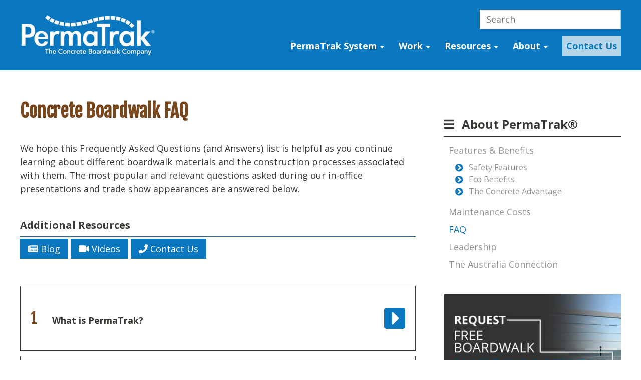

--- FILE ---
content_type: text/html; charset=UTF-8
request_url: https://www.permatrak.com/about-permatrak/faq
body_size: 13712
content:
<!doctype html><!--[if lt IE 7]> <html class="no-js lt-ie9 lt-ie8 lt-ie7" lang="en" > <![endif]--><!--[if IE 7]>    <html class="no-js lt-ie9 lt-ie8" lang="en" >        <![endif]--><!--[if IE 8]>    <html class="no-js lt-ie9" lang="en" >               <![endif]--><!--[if gt IE 8]><!--><html class="no-js" lang="en"><!--<![endif]--><head>
    <meta charset="utf-8">
    <meta http-equiv="X-UA-Compatible" content="IE=edge,chrome=1">
    <meta name="author" content="PermaTrak">
    <meta name="description" content="We hope this Frequently Asked Questions list is helpful as you continue learning about different boardwalk materials.">
    <meta name="generator" content="HubSpot">
    <title>Concrete Boardwalks | Top 10 FAQ</title>
    <link rel="shortcut icon" href="https://www.permatrak.com/hs-fs/favicon.ico">
    
<meta name="viewport" content="width=device-width, initial-scale=1">

    <script src="/hs/hsstatic/jquery-libs/static-1.4/jquery/jquery-1.11.2.js"></script>
<script>hsjQuery = window['jQuery'];</script>
    <meta property="og:description" content="We hope this Frequently Asked Questions list is helpful as you continue learning about different boardwalk materials.">
    <meta property="og:title" content="Concrete Boardwalks | Top 10 FAQ">
    <meta name="twitter:description" content="We hope this Frequently Asked Questions list is helpful as you continue learning about different boardwalk materials.">
    <meta name="twitter:title" content="Concrete Boardwalks | Top 10 FAQ">

    

    
    <style>
a.cta_button{-moz-box-sizing:content-box !important;-webkit-box-sizing:content-box !important;box-sizing:content-box !important;vertical-align:middle}.hs-breadcrumb-menu{list-style-type:none;margin:0px 0px 0px 0px;padding:0px 0px 0px 0px}.hs-breadcrumb-menu-item{float:left;padding:10px 0px 10px 10px}.hs-breadcrumb-menu-divider:before{content:'›';padding-left:10px}.hs-featured-image-link{border:0}.hs-featured-image{float:right;margin:0 0 20px 20px;max-width:50%}@media (max-width: 568px){.hs-featured-image{float:none;margin:0;width:100%;max-width:100%}}.hs-screen-reader-text{clip:rect(1px, 1px, 1px, 1px);height:1px;overflow:hidden;position:absolute !important;width:1px}
</style>

<link rel="stylesheet" href="https://www.permatrak.com/hubfs/hub_generated/module_assets/1/45184827946/1742903149420/module_pt_site_search.min.css">
    

    
<!--  Added by GoogleAnalytics integration -->
<script>
var _hsp = window._hsp = window._hsp || [];
_hsp.push(['addPrivacyConsentListener', function(consent) { if (consent.allowed || (consent.categories && consent.categories.analytics)) {
  (function(i,s,o,g,r,a,m){i['GoogleAnalyticsObject']=r;i[r]=i[r]||function(){
  (i[r].q=i[r].q||[]).push(arguments)},i[r].l=1*new Date();a=s.createElement(o),
  m=s.getElementsByTagName(o)[0];a.async=1;a.src=g;m.parentNode.insertBefore(a,m)
})(window,document,'script','//www.google-analytics.com/analytics.js','ga');
  ga('create','UA-26326318-1','auto');
  ga('send','pageview');
}}]);
</script>

<!-- /Added by GoogleAnalytics integration -->

<!--  Added by GoogleAnalytics4 integration -->
<script>
var _hsp = window._hsp = window._hsp || [];
window.dataLayer = window.dataLayer || [];
function gtag(){dataLayer.push(arguments);}

var useGoogleConsentModeV2 = true;
var waitForUpdateMillis = 1000;


if (!window._hsGoogleConsentRunOnce) {
  window._hsGoogleConsentRunOnce = true;

  gtag('consent', 'default', {
    'ad_storage': 'denied',
    'analytics_storage': 'denied',
    'ad_user_data': 'denied',
    'ad_personalization': 'denied',
    'wait_for_update': waitForUpdateMillis
  });

  if (useGoogleConsentModeV2) {
    _hsp.push(['useGoogleConsentModeV2'])
  } else {
    _hsp.push(['addPrivacyConsentListener', function(consent){
      var hasAnalyticsConsent = consent && (consent.allowed || (consent.categories && consent.categories.analytics));
      var hasAdsConsent = consent && (consent.allowed || (consent.categories && consent.categories.advertisement));

      gtag('consent', 'update', {
        'ad_storage': hasAdsConsent ? 'granted' : 'denied',
        'analytics_storage': hasAnalyticsConsent ? 'granted' : 'denied',
        'ad_user_data': hasAdsConsent ? 'granted' : 'denied',
        'ad_personalization': hasAdsConsent ? 'granted' : 'denied'
      });
    }]);
  }
}

gtag('js', new Date());
gtag('set', 'developer_id.dZTQ1Zm', true);
gtag('config', 'G-2YKRLBH6E4');
</script>
<script async src="https://www.googletagmanager.com/gtag/js?id=G-2YKRLBH6E4"></script>

<!-- /Added by GoogleAnalytics4 integration -->

    <link rel="canonical" href="https://www.permatrak.com/about-permatrak/faq">

<meta name="msvalidate.01" content="487273ACDE02B6F49AEAAD0A643D308F">



<link rel="stylesheet" href="https://www.permatrak.com/hubfs/owlcarousel/owl.carousel.min.css">
<link rel="stylesheet" href="https://www.permatrak.com/hubfs/owlcarousel/owl.theme.default.min.css">

<link rel="stylesheet" href="https://www.permatrak.com/hubfs/lightbox/lightbox.css">

<link rel="stylesheet" href="https://www.permatrak.com/hubfs/fancybox/jquery.fancybox.css">

<link rel="alternate" type="application/rss+xml" title="PermaTrak Blog | Boardwalk Cost and Boardwalk Design Information" href="https://www.permatrak.com/news-events/rss.xml">
<link href="http://fonts.googleapis.com/css?family=Noto+Sans:400,700,400italic,700italic|Fjalla+One" rel="stylesheet" type="text/css">
<link href="http://fonts.googleapis.com/css?family=Open+Sans:400,300,700,800" rel="stylesheet" type="text/css">
<link href="https://www.permatrak.com/hubfs/hub_generated/template_assets/1/1879482422/1742835371572/template_Font-awesome.min.css" rel="stylesheet" type="text/css">
<script type="text/javascript" src="https://www.permatrak.com/hubfs/hub_generated/template_assets/1/1873493899/1742835381944/template_Pt-main.js"></script>

<script defer src="https://use.fontawesome.com/releases/v5.7.2/js/all.js"></script>

<!-- Start of Async HubSpot Analytics Code -->
  <script type="text/javascript">
    (function(d,s,i,r) {
      if (d.getElementById(i)){return;}
      var n=d.createElement(s),e=d.getElementsByTagName(s)[0];
      n.id=i;n.src='//js.hs-analytics.net/analytics/'+(Math.ceil(new Date()/r)*r)+'/94143.js';
      e.parentNode.insertBefore(n, e);
    })(document,"script","hs-analytics",300000);
  </script>
<!-- End of Async HubSpot Analytics Code -->
<!-- Hotjar Tracking Code for www.permatrak.com -->
<script>
    (function(h,o,t,j,a,r){
        h.hj=h.hj||function(){(h.hj.q=h.hj.q||[]).push(arguments)};
        h._hjSettings={hjid:1151777,hjsv:6};
        a=o.getElementsByTagName('head')[0];
        r=o.createElement('script');r.async=1;
        r.src=t+h._hjSettings.hjid+j+h._hjSettings.hjsv;
        a.appendChild(r);
    })(window,document,'https://static.hotjar.com/c/hotjar-','.js?sv=');
</script>
<script src="https://www.permatrak.com/hubfs/owlcarousel/owl.carousel.min.js"></script>
<script src="https://www.permatrak.com/hubfs/lightbox/lightbox.js"></script>

<script src="https://www.permatrak.com/hubfs/fancybox/jquery.fancybox.min.js"></script>

<script src="https://www.permatrak.com/hubfs/js/lazyloader.js"></script>

<script> (function(){ window.ldfdr = window.ldfdr || {}; (function(d, s, ss, fs){ fs = d.getElementsByTagName(s)[0]; function ce(src){ var cs = d.createElement(s); cs.src = src; setTimeout(function(){fs.parentNode.insertBefore(cs,fs)}, 1); } ce(ss); })(document, 'script', 'https://sc.lfeeder.com/lftracker_v1_DzLR5a5mkjzaBoQ2.js'); })(); </script>

<meta property="og:url" content="https://www.permatrak.com/about-permatrak/faq">
<meta name="twitter:card" content="summary">
<link rel="stylesheet" href="//7052064.fs1.hubspotusercontent-na1.net/hubfs/7052064/hub_generated/template_assets/DEFAULT_ASSET/1763633775909/template_layout.min.css">


<link rel="stylesheet" href="https://www.permatrak.com/hubfs/hub_generated/template_assets/1/10851040819/1759239704078/template_ptna_2019.css">




</head>
<body class="   hs-content-id-20481571267 hs-site-page page hs-content-path-about-permatrak-faq hs-content-name-faq  " style="">
    <div class="header-container-wrapper">
    <div class="header-container container-fluid">

<div class="row-fluid-wrapper row-depth-1 row-number-1 ">
<div class="row-fluid ">
<div class="span12 widget-span widget-type-global_group " style="" data-widget-type="global_group" data-x="0" data-w="12">
<div class="" data-global-widget-path="generated_global_groups/10967364109.html"><div class="row-fluid-wrapper row-depth-1 row-number-1 ">
<div class="row-fluid ">
<div class="span12 widget-span widget-type-cell global-header page-center" style="" data-widget-type="cell" data-x="0" data-w="12">

<div class="row-fluid-wrapper row-depth-1 row-number-2 ">
<div class="row-fluid ">
<div class="span3 widget-span widget-type-custom_widget logo" style="" data-widget-type="custom_widget" data-x="0" data-w="3">
<div id="hs_cos_wrapper_module_156216333211810" class="hs_cos_wrapper hs_cos_wrapper_widget hs_cos_wrapper_type_module widget-type-linked_image" style="" data-hs-cos-general-type="widget" data-hs-cos-type="module">
    






  



<span id="hs_cos_wrapper_module_156216333211810_" class="hs_cos_wrapper hs_cos_wrapper_widget hs_cos_wrapper_type_linked_image" style="" data-hs-cos-general-type="widget" data-hs-cos-type="linked_image"><a href="/" target="_parent" id="hs-link-module_156216333211810_" style="border-width:0px;border:0px;"><img src="https://www.permatrak.com/hs-fs/hubfs/Logos/PermaTrak_logo_white_V1_dec2015-1.png?width=275&amp;name=PermaTrak_logo_white_V1_dec2015-1.png" class="hs-image-widget " style="width:275px;border-width:0px;border:0px;" width="275" alt="PermaTrak_logo_white_V1_dec2015-1" title="PermaTrak_logo_white_V1_dec2015-1" srcset="https://www.permatrak.com/hs-fs/hubfs/Logos/PermaTrak_logo_white_V1_dec2015-1.png?width=138&amp;name=PermaTrak_logo_white_V1_dec2015-1.png 138w, https://www.permatrak.com/hs-fs/hubfs/Logos/PermaTrak_logo_white_V1_dec2015-1.png?width=275&amp;name=PermaTrak_logo_white_V1_dec2015-1.png 275w, https://www.permatrak.com/hs-fs/hubfs/Logos/PermaTrak_logo_white_V1_dec2015-1.png?width=413&amp;name=PermaTrak_logo_white_V1_dec2015-1.png 413w, https://www.permatrak.com/hs-fs/hubfs/Logos/PermaTrak_logo_white_V1_dec2015-1.png?width=550&amp;name=PermaTrak_logo_white_V1_dec2015-1.png 550w, https://www.permatrak.com/hs-fs/hubfs/Logos/PermaTrak_logo_white_V1_dec2015-1.png?width=688&amp;name=PermaTrak_logo_white_V1_dec2015-1.png 688w, https://www.permatrak.com/hs-fs/hubfs/Logos/PermaTrak_logo_white_V1_dec2015-1.png?width=825&amp;name=PermaTrak_logo_white_V1_dec2015-1.png 825w" sizes="(max-width: 275px) 100vw, 275px"></a></span></div>

</div><!--end widget-span -->
<div class="span9 widget-span widget-type-cell header-right" style="" data-widget-type="cell" data-x="3" data-w="9">

<div class="row-fluid-wrapper row-depth-1 row-number-3 ">
<div class="row-fluid ">
<div class="span12 widget-span widget-type-cell head-right-upper" style="" data-widget-type="cell" data-x="0" data-w="12">

<div class="row-fluid-wrapper row-depth-1 row-number-4 ">
<div class="row-fluid ">
<div class="span8 widget-span widget-type-custom_widget header-phone" style="" data-widget-type="custom_widget" data-x="0" data-w="8">
<div id="hs_cos_wrapper_module_156216346534189" class="hs_cos_wrapper hs_cos_wrapper_widget hs_cos_wrapper_type_module widget-type-text" style="" data-hs-cos-general-type="widget" data-hs-cos-type="module"><span id="hs_cos_wrapper_module_156216346534189_" class="hs_cos_wrapper hs_cos_wrapper_widget hs_cos_wrapper_type_text" style="" data-hs-cos-general-type="widget" data-hs-cos-type="text">
</span></div>

</div><!--end widget-span -->
<div class="span4 widget-span widget-type-custom_widget " style="" data-widget-type="custom_widget" data-x="8" data-w="4">
<div id="hs_cos_wrapper_module_1618497485888183" class="hs_cos_wrapper hs_cos_wrapper_widget hs_cos_wrapper_type_module" style="" data-hs-cos-general-type="widget" data-hs-cos-type="module">

<div class="hs-search-field"> 
    <div class="hs-search-field__bar"> 
      <form action="/hs-search-results">
        
        <input type="text" class="hs-search-field__input" name="term" autocomplete="off" aria-label="Search" placeholder="Search">
        
        
          <input type="hidden" name="type" value="SITE_PAGE">
        
        
        
          <input type="hidden" name="type" value="BLOG_POST">
          <input type="hidden" name="type" value="LISTING_PAGE">
        
        

        
      </form>
    </div>
    <ul class="hs-search-field__suggestions"></ul>
</div></div>

</div><!--end widget-span -->
</div><!--end row-->
</div><!--end row-wrapper -->

</div><!--end widget-span -->
</div><!--end row-->
</div><!--end row-wrapper -->

<div class="row-fluid-wrapper row-depth-1 row-number-5 ">
<div class="row-fluid ">
<div class="span12 widget-span widget-type-custom_widget custom-menu-primary" style="" data-widget-type="custom_widget" data-x="0" data-w="12">
<div id="hs_cos_wrapper_module_156216337631940" class="hs_cos_wrapper hs_cos_wrapper_widget hs_cos_wrapper_type_module widget-type-menu" style="" data-hs-cos-general-type="widget" data-hs-cos-type="module">
<span id="hs_cos_wrapper_module_156216337631940_" class="hs_cos_wrapper hs_cos_wrapper_widget hs_cos_wrapper_type_menu" style="" data-hs-cos-general-type="widget" data-hs-cos-type="menu"><div id="hs_menu_wrapper_module_156216337631940_" class="hs-menu-wrapper active-branch flyouts hs-menu-flow-horizontal" role="navigation" data-sitemap-name="default" data-menu-id="10969369323" aria-label="Navigation Menu">
 <ul role="menu" class="active-branch">
  <li class="hs-menu-item hs-menu-depth-1 hs-item-has-children" role="none"><a href="https://www.permatrak.com/boardwalk-system" aria-haspopup="true" aria-expanded="false" role="menuitem">PermaTrak System</a>
   <ul role="menu" class="hs-menu-children-wrapper">
    <li class="hs-menu-item hs-menu-depth-2" role="none"><a href="https://www.permatrak.com/boardwalk-system/engineering-layouts" role="menuitem">Engineering Layouts</a></li>
    <li class="hs-menu-item hs-menu-depth-2" role="none"><a href="https://www.permatrak.com/permatrak-system/foundations" role="menuitem">Foundations</a></li>
    <li class="hs-menu-item hs-menu-depth-2" role="none"><a href="https://www.permatrak.com/boardwalk-system/beams-treads" role="menuitem">Beams &amp; Treads</a></li>
    <li class="hs-menu-item hs-menu-depth-2" role="none"><a href="https://www.permatrak.com/boardwalk-system/colors-textures" role="menuitem">Colors &amp; Textures</a></li>
    <li class="hs-menu-item hs-menu-depth-2" role="none"><a href="https://www.permatrak.com/boardwalk-system/railings-curbs" role="menuitem">Railings &amp; Curbs</a></li>
    <li class="hs-menu-item hs-menu-depth-2" role="none"><a href="https://www.permatrak.com/low-profile-series" role="menuitem">PermaTrak Low Profile Series</a></li>
    <li class="hs-menu-item hs-menu-depth-2" role="none"><a href="https://www.permatrak.com/tree-root-crossing-series" role="menuitem">PermaTrak Tree Root Crossing Series</a></li>
   </ul></li>
  <li class="hs-menu-item hs-menu-depth-1 hs-item-has-children" role="none"><a href="https://www.permatrak.com/work" aria-haspopup="true" aria-expanded="false" role="menuitem">Work</a>
   <ul role="menu" class="hs-menu-children-wrapper">
    <li class="hs-menu-item hs-menu-depth-2" role="none"><a href="https://www.permatrak.com/permatrak-project-profiles" role="menuitem">Project Profiles</a></li>
    <li class="hs-menu-item hs-menu-depth-2" role="none"><a href="https://www.permatrak.com/work/photo-gallery" role="menuitem">Photo Gallery</a></li>
    <li class="hs-menu-item hs-menu-depth-2" role="none"><a href="https://www.permatrak.com/work/testimonials" role="menuitem">Testimonials</a></li>
    <li class="hs-menu-item hs-menu-depth-2" role="none"><a href="https://www.permatrak.com/work/renderings" role="menuitem">Renderings</a></li>
   </ul></li>
  <li class="hs-menu-item hs-menu-depth-1 hs-item-has-children" role="none"><a href="https://www.permatrak.com/resources" aria-haspopup="true" aria-expanded="false" role="menuitem">Resources</a>
   <ul role="menu" class="hs-menu-children-wrapper">
    <li class="hs-menu-item hs-menu-depth-2" role="none"><a href="https://www.permatrak.com/resources/cost-information" role="menuitem">Cost Information</a></li>
    <li class="hs-menu-item hs-menu-depth-2" role="none"><a href="https://www.permatrak.com/resources/design-information-loads-codes" role="menuitem">Design Information</a></li>
    <li class="hs-menu-item hs-menu-depth-2" role="none"><a href="https://www.permatrak.com/everything-you-need-to-know-about-wetland-boardwalks" role="menuitem">Wetland Boardwalk Design</a></li>
    <li class="hs-menu-item hs-menu-depth-2" role="none"><a href="https://www.permatrak.com/resources/typical-construction-process" role="menuitem">Typical Boardwalk Construction</a></li>
    <li class="hs-menu-item hs-menu-depth-2" role="none"><a href="https://www.permatrak.com/resources/top-down-construction-process" role="menuitem">Top Down Boardwalk Construction</a></li>
    <li class="hs-menu-item hs-menu-depth-2" role="none"><a href="https://www.permatrak.com/boardwalk-design-construction-videos" role="menuitem">Videos</a></li>
    <li class="hs-menu-item hs-menu-depth-2" role="none"><a href="https://www.permatrak.com/news-events" role="menuitem">Blog</a></li>
   </ul></li>
  <li class="hs-menu-item hs-menu-depth-1 hs-item-has-children active-branch" role="none"><a href="https://www.permatrak.com/about-permatrak" aria-haspopup="true" aria-expanded="false" role="menuitem">About</a>
   <ul role="menu" class="hs-menu-children-wrapper active-branch">
    <li class="hs-menu-item hs-menu-depth-2 hs-item-has-children" role="none"><a href="https://www.permatrak.com/about-permatrak/features-benefits" role="menuitem">Benefits</a>
     <ul role="menu" class="hs-menu-children-wrapper">
      <li class="hs-menu-item hs-menu-depth-3" role="none"><a href="https://www.permatrak.com/about-permatrak/features-benefits/safety-features" role="menuitem">Safety Features</a></li>
      <li class="hs-menu-item hs-menu-depth-3" role="none"><a href="https://www.permatrak.com/about-permatrak/features-benefits/eco-benefits" role="menuitem">LEED</a></li>
      <li class="hs-menu-item hs-menu-depth-3" role="none"><a href="https://www.permatrak.com/about-permatrak/features-benefits/concrete-advantage" role="menuitem">Concrete Advantage</a></li>
     </ul></li>
    <li class="hs-menu-item hs-menu-depth-2" role="none"><a href="https://www.permatrak.com/about-permatrak/maintenance-costs" role="menuitem">Maintenance Costs</a></li>
    <li class="hs-menu-item hs-menu-depth-2 active active-branch" role="none"><a href="https://www.permatrak.com/about-permatrak/faq" role="menuitem">FAQ</a></li>
    <li class="hs-menu-item hs-menu-depth-2" role="none"><a href="https://www.permatrak.com/about-permatrak/leadership" role="menuitem">Our Team</a></li>
    <li class="hs-menu-item hs-menu-depth-2" role="none"><a href="https://www.permatrak.com/careers" role="menuitem">Career Opportunities</a></li>
   </ul></li>
  <li class="hs-menu-item hs-menu-depth-1" role="none"><a href="https://www.permatrak.com/contact" role="menuitem"><span class="mn-cta">Contact Us</span></a></li>
 </ul>
</div></span></div>

</div><!--end widget-span -->
</div><!--end row-->
</div><!--end row-wrapper -->

</div><!--end widget-span -->
</div><!--end row-->
</div><!--end row-wrapper -->

</div><!--end widget-span -->
</div><!--end row-->
</div><!--end row-wrapper -->
</div>
</div><!--end widget-span -->
</div><!--end row-->
</div><!--end row-wrapper -->

    </div><!--end header -->
</div><!--end header wrapper -->

<div class="body-container-wrapper">
    <div class="body-container container-fluid">

<div class="row-fluid-wrapper row-depth-1 row-number-1 ">
<div class="row-fluid ">
<div class="content-wrapper">
<div class="span12 widget-span widget-type-cell page-center" style="" data-widget-type="cell" data-x="0" data-w="12">

<div class="row-fluid-wrapper row-depth-1 row-number-2 ">
<div class="row-fluid ">
<div class="span8 widget-span widget-type-widget_container main-content" style="" data-widget-type="widget_container" data-x="0" data-w="8">
<span id="hs_cos_wrapper_module_1563807751723151" class="hs_cos_wrapper hs_cos_wrapper_widget_container hs_cos_wrapper_type_widget_container" style="" data-hs-cos-general-type="widget_container" data-hs-cos-type="widget_container"><div id="hs_cos_wrapper_widget_20481319229" class="hs_cos_wrapper hs_cos_wrapper_widget hs_cos_wrapper_type_module" style="" data-hs-cos-general-type="widget" data-hs-cos-type="module"><div class="title-block">
  
	<h1>Concrete Boardwalk FAQ</h1>


  
  </div></div>
<div id="hs_cos_wrapper_widget_1573135519695" class="hs_cos_wrapper hs_cos_wrapper_widget hs_cos_wrapper_type_module" style="" data-hs-cos-general-type="widget" data-hs-cos-type="module">

<div class="">
 
  <p>We hope this Frequently Asked Questions (and Answers) list is helpful as you continue learning about different boardwalk materials and the construction processes associated with them. The most popular and relevant questions asked during our in-office presentations and trade show appearances are answered below.</p>
<p>&nbsp;</p>
<h4>Additional Resources</h4>
<hr class="blue">
<p><a class="tile-link" href="/news-events"><i class="fas fa-newspaper"></i> Blog</a> <a class="tile-link" href="/boardwalk-design-construction-videos"><i class="fas fa-video"></i> Videos</a> <a class="tile-link" href="/contact"><i class="fas fa-phone"></i> Contact Us</a></p>

</div>

</div>
<div id="hs_cos_wrapper_widget_1573135590523" class="hs_cos_wrapper hs_cos_wrapper_widget hs_cos_wrapper_type_module" style="" data-hs-cos-general-type="widget" data-hs-cos-type="module"><hr class="margintop">

<div class="accordion">
  
    <div class="accordion_group ">
        <div class="accordion_header">
          
          <div class="accordion-title-wrap">
            
            <div class="main-headline">
              1
            </div>
            
            <div class="sub-headlines">
              
              
                <span class="acc-subsub-head">What is PermaTrak?</span>
              
            </div>
          </div>
          
          <div class="accordion-arrow"><i class="fas fa-caret-square-right"></i></div> 
        </div>
		<div class="accordion_content">
			<p><span>PermaTrak is a versatile, eco-friendly precast concrete boardwalk system. Our boardwalk was designed to provide a sustainable solution for the common longevity shortcomings and maintenance issues associated with traditional boardwalk materials. It is designed by our professional engineering team and produced in a precast concrete plant where it can be&nbsp;</span><a href="https://www.permatrak.com/features-benefits/tread-surfaces-and-color-palette/" target="_blank" title="integrally colored and textured" rel="noopener">integrally colored and textured</a><span>. PermaTrak bears on a variety of foundation types and consists of precast concrete beams, treads, abutments, optional curbs and polyurethane connectors. PermaTrak is highly customizable for your project’s design needs, and is adaptable to a variety of different railing and curb types. Please see our&nbsp;</span><a href="https://www.permatrak.com/technical-information/permatrak-components/" target="_blank" title="PermaTrak™ components page" rel="noopener">PermaTrak™ components page</a><span>&nbsp;to learn more.</span></p>
		</div>
	</div>
  
    <div class="accordion_group ">
        <div class="accordion_header">
          
          <div class="accordion-title-wrap">
            
            <div class="main-headline">
              2
            </div>
            
            <div class="sub-headlines">
              
              
                <span class="acc-subsub-head">How does this product compare in costs with other boardwalk and elevated greenway systems?</span>
              
            </div>
          </div>
          
          <div class="accordion-arrow"><i class="fas fa-caret-square-right"></i></div> 
        </div>
		<div class="accordion_content">
			<p><span>As you invariably recognize, project costs can vary greatly depending on the application of a boardwalk material, necessary foundation type, surrounding natural environment, degree of project customization, etc. This is exactly why we've written a&nbsp;</span><a href="https://www.permatrak.com/news-events/bid/97419/Boardwalk-Construction-Estimates-How-Much-Does-a-Boardwalk-Cost" target="_blank" title="boardwalk construction estimate blog article" rel="noopener">boardwalk construction estimate blog article</a><span>&nbsp;that discusses boardwalk cost ranges per square foot. For project-specific pricing, please fill out this&nbsp;</span><a href="https://www.permatrak.com/request-boardwalk-budget-estimate/" target="_blank" title="budget estimate request form" rel="noopener">budget estimate request form</a><span>, call (877) 332-7862 or&nbsp;</span><a href="mailto:cparada@permatrak.com">email us</a><span>&nbsp;– we will be happy to provide a free estimate for your project.</span></p>
		</div>
	</div>
  
    <div class="accordion_group ">
        <div class="accordion_header">
          
          <div class="accordion-title-wrap">
            
            <div class="main-headline">
              3
            </div>
            
            <div class="sub-headlines">
              
              
                <span class="acc-subsub-head">What are some possible maintenance issues I should be aware of?</span>
              
            </div>
          </div>
          
          <div class="accordion-arrow"><i class="fas fa-caret-square-right"></i></div> 
        </div>
		<div class="accordion_content">
			<p><span>None! That’s the beauty of it all! One of PermaTrak’s most important benefits is the lack of required maintenance. The system will not rot, warp, twist, decay, lose its strength over time, burn, or require staining/sealing. The inherent&nbsp;</span><a href="https://www.permatrak.com/features-benefits/the-concrete-advantage/" target="_blank" title="durability of reinforced concrete" rel="noopener">durability of reinforced concrete</a><span>&nbsp;protects against these problems typically associated with timber and composite lumber products. As with all walkway surfaces, if desired, cleaning may be necessary to remove natural dirt and debris buildup. However, the vast majority of Australian PermaTrak precast concrete boardwalks have not been power-washed over the course of 15+ years. In some cases, this “natural” look enhances the boardwalk’s aesthetic appeal as it blends with the surrounding environment. Click&nbsp;</span><a href="https://www.permatrak.com/features-benefits/boardwalk-maintenance-costs/" target="_blank" title="here for specific case studies on life cycle boardwalk maintenance" rel="noopener">here for specific case studies on life cycle boardwalk maintenance</a><span>.</span></p>
		</div>
	</div>
  
    <div class="accordion_group ">
        <div class="accordion_header">
          
          <div class="accordion-title-wrap">
            
            <div class="main-headline">
              4
            </div>
            
            <div class="sub-headlines">
              
              
                <span class="acc-subsub-head">This product looks very heavy, how can I have it installed?</span>
              
            </div>
          </div>
          
          <div class="accordion-arrow"><i class="fas fa-caret-square-right"></i></div> 
        </div>
		<div class="accordion_content">
			<p>Our precast component weights range from 70 lbs. to 1500 lbs. depending on the structural design requirements.&nbsp; Typically a small Bobcat or front end loader can easily move these components around in the field. The smaller&nbsp;<a href="https://www.permatrak.com/technical-information/permatrak-components/" target="_blank" title="precast concrete pier components" rel="noopener">precast concrete pier components</a>&nbsp;(bases, risers, and caps) can be handled and set in place by hand, with weights under 125 lbs. You can learn more through the articles below:</p>
<p><a href="https://www.permatrak.com/news-events/bid/101105/Boardwalk-Construction-Installing-Concrete-Boardwalk-Treads-by-Hand" target="_blank" title="Boardwalk Construction: Installing PermaTrak Treads by Hand" rel="noopener">Installing Concrete Boardwalk Treads by Hand</a>&nbsp;[Video]</p>
<p><a href="https://www.permatrak.com/news-events/bid/98386/Boardwalk-Construction-Who-Can-Install-a-Concrete-Boardwalk" target="_blank" title="Who Can Install a Concrete Boardwalk?" rel="noopener">Who Can Install a Concrete Boardwalk?</a></p>
		</div>
	</div>
  
    <div class="accordion_group ">
        <div class="accordion_header">
          
          <div class="accordion-title-wrap">
            
            <div class="main-headline">
              5
            </div>
            
            <div class="sub-headlines">
              
              
                <span class="acc-subsub-head">How does it stand up to fires?</span>
              
            </div>
          </div>
          
          <div class="accordion-arrow"><i class="fas fa-caret-square-right"></i></div> 
        </div>
		<div class="accordion_content">
			<p><span>Steel and concrete are considered to be noncombustible building materials. Other boardwalk materials such as timber or composite are combustible, with either a Class A, Class B or Class C rating. These ratings can be misleading at first, we invite you to read more about&nbsp;</span><a href="https://www.permatrak.com/news-events/bid/91386/Boardwalk-Fire-Resistance-Ratings-How-Owners-Can-Avoid-Disaster" target="_blank" title="boardwalk fire resistance ratings" rel="noopener">boardwalk fire resistance ratings here</a><span>. The PermaTrak system offers the ability to design a boardwalk in an arid or dry environment, areas prone to forest fires, and designated areas where inducing prescribed burns is beneficial to the environment. For more on PermaTrak’s lack of response to fire, see our&nbsp;</span><a href="https://www.permatrak.com/news-events/bid/68247/PermaTrak-Boardwalk-Survives-Baptism-by-Fire" target="_blank" title="Baptism by Fire article" rel="noopener">Baptism by Fire article</a><span>&nbsp;about a precast concrete boardwalk left unscathed after a bushfire in Australia.</span></p>
		</div>
	</div>
  
    <div class="accordion_group ">
        <div class="accordion_header">
          
          <div class="accordion-title-wrap">
            
            <div class="main-headline">
              6
            </div>
            
            <div class="sub-headlines">
              
              
                <span class="acc-subsub-head">What if I'm working with a delicate natural environment?</span>
              
            </div>
          </div>
          
          <div class="accordion-arrow"><i class="fas fa-caret-square-right"></i></div> 
        </div>
		<div class="accordion_content">
			<p>While operating in a delicate environment such as a wetlands or preserve area, PermaTrak can offer several advantages to conventional construction. First, where bearing pressures are suitable, the precast concrete piers can be used as shallow foundations in lieu of driving piles or posts. This eliminates the need for large pile driving equipment drudging through these areas.</p>
<p>See more here:<span>&nbsp;</span><a href="https://www.permatrak.com/news-events/bid/80506/Boardwalks-Through-Wetland-Marsh-or-Mangrove-Installation-Impact" target="_blank" title="Boardwalks Through Wetland, Marsh or Mangrove: Installation Impact" rel="noopener">Boardwalks Through Wetland, Marsh or Mangrove: Installation Impact</a></p>
<p>Second, the inherent strength of the concrete system can sometimes allow for "<a href="https://www.permatrak.com/top-down-construction-concrete-boardwalk" target="_blank" rel="noopener">top-down construction</a>."&nbsp;Meaning, the boardwalk treads and beams can be installed from equipment driven on previously installed treads and beams.</p>
<p>Third, the elimination of field cutting and leeching of preservative chemicals from sawed lumber is avoided as the engineering and layout work is performed before<span>&nbsp;</span><a href="https://www.permatrak.com/boardwalk-construction-precast-concrete-piers" target="_blank" title="boardwalk installation" rel="noopener">boardwalk installation</a>.</p>
<p>Learn more here:<span>&nbsp;</span><a href="https://www.permatrak.com/news-events/bid/99760/Wetland-Boardwalk-Construction-Timber-vs-Composite-vs-Concrete-Decking" target="_blank" title="Wetland Boardwalk Construction: Timber vs. Composite vs. Concrete" rel="noopener">Wetland Boardwalk Construction: Timber vs. Composite vs. Concrete</a></p>
		</div>
	</div>
  
    <div class="accordion_group ">
        <div class="accordion_header">
          
          <div class="accordion-title-wrap">
            
            <div class="main-headline">
              7
            </div>
            
            <div class="sub-headlines">
              
              
                <span class="acc-subsub-head">What kinds of foundation systems can I use?</span>
              
            </div>
          </div>
          
          <div class="accordion-arrow"><i class="fas fa-caret-square-right"></i></div> 
        </div>
		<div class="accordion_content">
			<p>We offer a<span>&nbsp;</span><a href="https://www.permatrak.com/technical-information/permatrak-components/" target="_self" title="precast concrete pier">precast concrete pier</a><span>&nbsp;</span>abutment foundation system as part of our system.&nbsp; Other systems (typically supplied and installed by the contractor) are those common to traditional boardwalk construction.&nbsp; These include driven piles (timber, concrete, steel), specialty foundations (helical, micropile), cast-in-place concrete piers (sonotube, caissons), and traditional cast-in-place shallow spread foundations.</p>
<p>This article provides more insight into choosing the right type of foundation for your project site:<span>&nbsp;</span><a href="https://www.permatrak.com/news-events/bid/90322/Boardwalk-Foundations-Which-Type-Is-Right-for-My-Project" target="_blank" title="Boardwalk Foundations: Which Type is Right for My Project? " rel="noopener">Boardwalk Foundations: Which Type is Right for My Project?</a></p>
		</div>
	</div>
  
    <div class="accordion_group ">
        <div class="accordion_header">
          
          <div class="accordion-title-wrap">
            
            <div class="main-headline">
              8
            </div>
            
            <div class="sub-headlines">
              
              
                <span class="acc-subsub-head">Can this product handle a harsh natural environment, like constant exposure to salt water for example?</span>
              
            </div>
          </div>
          
          <div class="accordion-arrow"><i class="fas fa-caret-square-right"></i></div> 
        </div>
		<div class="accordion_content">
			<p><span>Concrete has been used for centuries in coastal environments and is considered one of the best materials for such harsh conditions. PermaTrak has installed several projects in coastal areas. See the Osprey Harbor Village project profile for an example of a&nbsp;</span><a href="https://www.permatrak.com/portfolio/project-profiles/bid/77769/OHV-Observation-Deck-Coastal-Construction" target="_self" title="coastal construction, observation deck project">coastal construction, observation deck project</a><span>.</span></p>
		</div>
	</div>
  
    <div class="accordion_group ">
        <div class="accordion_header">
          
          <div class="accordion-title-wrap">
            
            <div class="main-headline">
              9
            </div>
            
            <div class="sub-headlines">
              
              
                <span class="acc-subsub-head">Does this meet ADA requirements?</span>
              
            </div>
          </div>
          
          <div class="accordion-arrow"><i class="fas fa-caret-square-right"></i></div> 
        </div>
		<div class="accordion_content">
			<p><span>Yes, the precast components can be installed on ADA-compliant slopes. The gaps in between treads satisfies the ADA requirement that all surfaces are not to have openings greater than 1/2''. Lastly, the ADA design live load of 100 psf is possible.&nbsp;</span></p>
		</div>
	</div>
  
    <div class="accordion_group ">
        <div class="accordion_header">
          
          <div class="accordion-title-wrap">
            
            <div class="main-headline">
              10
            </div>
            
            <div class="sub-headlines">
              
              
                <span class="acc-subsub-head">What codes can this be designed to?</span>
              
            </div>
          </div>
          
          <div class="accordion-arrow"><i class="fas fa-caret-square-right"></i></div> 
        </div>
		<div class="accordion_content">
			<p>PermaTrak's professional engineering team can design the boardwalk system per several applicable codes, depending on the project's requirments. These may include but are not limited to: AASHTO LRFD Bridge Design Specifications, LRFD Guide Specifications for the Design of Pedestrian Bridges, IBC, and local building codes.</p>
<p>See here for more specific information on<span>&nbsp;</span><a href="https://www.permatrak.com/boardwalk-design-loads-and-codes/" target="_blank" title="Boardwalk Design: Loads and Codes" rel="noopener">Boardwalk Design: Loads and Codes</a>.&nbsp;</p>
		</div>
	</div>
  
</div>


</div></span>
</div><!--end widget-span -->
<div class="span4 widget-span widget-type-cell main-sidebar" style="" data-widget-type="cell" data-x="8" data-w="4">

<div class="row-fluid-wrapper row-depth-1 row-number-3 ">
<div class="row-fluid ">
<div class="span12 widget-span widget-type-custom_widget " style="" data-widget-type="custom_widget" data-x="0" data-w="12">
<div id="hs_cos_wrapper_module_1563881240220147" class="hs_cos_wrapper hs_cos_wrapper_widget hs_cos_wrapper_type_module widget-type-menu widget-type-menu" style="" data-hs-cos-general-type="widget" data-hs-cos-type="module"><div class="side-menu">
  <div class="reg-side-title">
    
 
  <h3>
    <i class="fas fa-bars"></i>About PermaTrak®
  </h3>
     </div>
  <div class="menu-wrap">
     
    
<span id="hs_cos_wrapper_module_1563881240220147_" class="hs_cos_wrapper hs_cos_wrapper_widget hs_cos_wrapper_type_menu" style="" data-hs-cos-general-type="widget" data-hs-cos-type="menu"><div id="hs_menu_wrapper_module_1563881240220147_" class="hs-menu-wrapper active-branch no-flyouts hs-menu-flow-vertical" role="navigation" data-sitemap-name="default" data-menu-id="28995352939" aria-label="Navigation Menu">
 <ul role="menu" class="active-branch">
  <li class="hs-menu-item hs-menu-depth-1 hs-item-has-children" role="none"><a href="https://www.permatrak.com/about-permatrak/features-benefits" aria-haspopup="true" aria-expanded="false" role="menuitem">Features &amp; Benefits</a>
   <ul role="menu" class="hs-menu-children-wrapper">
    <li class="hs-menu-item hs-menu-depth-2" role="none"><a href="https://www.permatrak.com/about-permatrak/features-benefits/safety-features" role="menuitem">Safety Features</a></li>
    <li class="hs-menu-item hs-menu-depth-2" role="none"><a href="https://www.permatrak.com/about-permatrak/features-benefits/eco-benefits" role="menuitem">Eco Benefits</a></li>
    <li class="hs-menu-item hs-menu-depth-2" role="none"><a href="https://www.permatrak.com/about-permatrak/features-benefits/concrete-advantage" role="menuitem">The Concrete Advantage</a></li>
   </ul></li>
  <li class="hs-menu-item hs-menu-depth-1" role="none"><a href="https://www.permatrak.com/about-permatrak/maintenance-costs" role="menuitem">Maintenance Costs</a></li>
  <li class="hs-menu-item hs-menu-depth-1 active active-branch" role="none"><a href="https://www.permatrak.com/about-permatrak/faq" role="menuitem">FAQ</a></li>
  <li class="hs-menu-item hs-menu-depth-1" role="none"><a href="https://www.permatrak.com/about-permatrak/leadership" role="menuitem">Leadership</a></li>
  <li class="hs-menu-item hs-menu-depth-1" role="none"><a href="https://www.permatrak.com/about-permatrak/australian-connection" role="menuitem">The Australia Connection</a></li>
 </ul>
</div></span>  

  </div>
</div></div>

</div><!--end widget-span -->
</div><!--end row-->
</div><!--end row-wrapper -->

<div class="row-fluid-wrapper row-depth-1 row-number-4 ">
<div class="row-fluid ">
<div class="span12 widget-span widget-type-custom_widget " style="" data-widget-type="custom_widget" data-x="0" data-w="12">
<div id="hs_cos_wrapper_module_1563896814305116" class="hs_cos_wrapper hs_cos_wrapper_widget hs_cos_wrapper_type_module widget-type-cta" style="" data-hs-cos-general-type="widget" data-hs-cos-type="module"><span id="hs_cos_wrapper_module_1563896814305116_" class="hs_cos_wrapper hs_cos_wrapper_widget hs_cos_wrapper_type_cta" style="" data-hs-cos-general-type="widget" data-hs-cos-type="cta"><!--HubSpot Call-to-Action Code --><span class="hs-cta-wrapper" id="hs-cta-wrapper-9266a50a-500c-4d4c-8833-7c94e18d602c"><span class="hs-cta-node hs-cta-9266a50a-500c-4d4c-8833-7c94e18d602c" id="hs-cta-9266a50a-500c-4d4c-8833-7c94e18d602c"><!--[if lte IE 8]><div id="hs-cta-ie-element"></div><![endif]--><a href="https://cta-redirect.hubspot.com/cta/redirect/94143/9266a50a-500c-4d4c-8833-7c94e18d602c" target="_blank" rel="noopener"><img class="hs-cta-img" id="hs-cta-img-9266a50a-500c-4d4c-8833-7c94e18d602c" style="border-width:0px;" src="https://no-cache.hubspot.com/cta/default/94143/9266a50a-500c-4d4c-8833-7c94e18d602c.png" alt="PermaTrak Concrete Boardwalk Literature Brochure "></a></span><script charset="utf-8" src="/hs/cta/cta/current.js"></script><script type="text/javascript"> hbspt.cta._relativeUrls=true;hbspt.cta.load(94143, '9266a50a-500c-4d4c-8833-7c94e18d602c', {"useNewLoader":"true","region":"na1"}); </script></span><!-- end HubSpot Call-to-Action Code --></span></div>

</div><!--end widget-span -->
</div><!--end row-->
</div><!--end row-wrapper -->

<div class="row-fluid-wrapper row-depth-1 row-number-5 ">
<div class="row-fluid ">
<div class="span12 widget-span widget-type-custom_widget " style="" data-widget-type="custom_widget" data-x="0" data-w="12">
<div id="hs_cos_wrapper_module_156382178685160" class="hs_cos_wrapper hs_cos_wrapper_widget hs_cos_wrapper_type_module" style="" data-hs-cos-general-type="widget" data-hs-cos-type="module"><div class="reg-side-title">
                           
                           
 

<h3>
  <i class="fas fa-newspaper"></i>Recent Posts
</h3>



   
   </div>

<div class="sidebar-posts">
  



<div class="side-list-item">
  <a href="https://www.permatrak.com/news-events/why-surface-staining-isnt-a-long-term-solution-a-closer-look-at-boardwalk-color"><div id="bg-image" class="feat-img lazy" style="background: url(https://www.permatrak.com/hubfs/Untitled%20%28800%20x%20600%20px%29.png);"></div></a>
  <a href="https://www.permatrak.com/news-events/why-surface-staining-isnt-a-long-term-solution-a-closer-look-at-boardwalk-color"><div class="item-title">Boardwalk Color: Why Surface Staining Isn’t a Long-Term Solution</div></a>
  <a href="https://www.permatrak.com/news-events/why-surface-staining-isnt-a-long-term-solution-a-closer-look-at-boardwalk-color"><div class="item-copy">When it comes to selecting a boardwalk system, durability and aesthetics often go hand in hand. A well-designed concrete boardwalk should not only perform...<span class="item-read-more">More</span></div></a>
</div>

<div class="side-list-item">
  <a href="https://www.permatrak.com/news-events/benefits-of-removable-boardwalk-sections"><div id="bg-image" class="feat-img lazy" style="background: url(https://www.permatrak.com/hubfs/social-suggested-images/harborwalk-concrete-boardwalk-gallery.jpg);"></div></a>
  <a href="https://www.permatrak.com/news-events/benefits-of-removable-boardwalk-sections"><div class="item-title">PermaTrak System: Benefits of Removable Boardwalk Sections</div></a>
  <a href="https://www.permatrak.com/news-events/benefits-of-removable-boardwalk-sections"><div class="item-copy">Harborwalk Boardwalk in Charlotte County, FL Imagine a tree falls on your boardwalk during a storm. With traditional construction, you're looking at weeks of...<span class="item-read-more">More</span></div></a>
</div>

<div class="side-list-item">
  <a href="https://www.permatrak.com/news-events/bid/97419/boardwalk-construction-estimates-how-much-does-a-boardwalk-cost"><div id="bg-image" class="feat-img lazy" style="background: url(https://www.permatrak.com/hubfs/Internal_Pages/Project_Profiles/louisiana-childrens-museum/louisiana-childrens-museum-concrete-boardwalk-gallery-1.jpg);"></div></a>
  <a href="https://www.permatrak.com/news-events/bid/97419/boardwalk-construction-estimates-how-much-does-a-boardwalk-cost"><div class="item-title">Boardwalk Construction Estimates: How Much Does a Boardwalk Cost?</div></a>
  <a href="https://www.permatrak.com/news-events/bid/97419/boardwalk-construction-estimates-how-much-does-a-boardwalk-cost"><div class="item-copy">The most popular question we receive is hands down "How much does a boardwalk cost?" followed closely by requests for rough cost estimates per square foot or...<span class="item-read-more">More</span></div></a>
</div>

</div></div>

</div><!--end widget-span -->
</div><!--end row-->
</div><!--end row-wrapper -->

<div class="row-fluid-wrapper row-depth-1 row-number-6 ">
<div class="row-fluid ">
<div class="span12 widget-span widget-type-custom_widget " style="" data-widget-type="custom_widget" data-x="0" data-w="12">
<div id="hs_cos_wrapper_module_1563897408546148" class="hs_cos_wrapper hs_cos_wrapper_widget hs_cos_wrapper_type_module" style="" data-hs-cos-general-type="widget" data-hs-cos-type="module"><div class="reg-side-title">
  <h3>
    <i class="fas fa-video"></i>Recent Videos
  </h3>
</div>

<div class="sidebar-videos">
  


<a href="https://www.permatrak.com/boardwalk-design-construction-videos/pikes-peak-on-america-bydesign-client-testimonial">
<div id="bg-image" class="vlist-vid lazy" style="background: url(https://www.permatrak.com/hubfs/Matthews%20Glen%20%281%29.png);">
	
  <div class="home-rec-title">Client Testimonial: Pikes Peak on America ByDesign</div>
</div>
</a>
    

<a href="https://www.permatrak.com/boardwalk-design-construction-videos/matthews-glen-installation-video">
<div id="bg-image" class="vlist-vid lazy" style="background: url(https://www.permatrak.com/hubfs/Matthews%20Glen%20%281%29.png);">
	
  <div class="home-rec-title">PermaTrak Concrete Boardwalk Installation Video: Matthew’s Glen</div>
</div>
</a>
    

<a href="https://www.permatrak.com/maximum-concrete-boardwalk-width">
<div id="bg-image" class="vlist-vid lazy" style="background: url(https://www.permatrak.com/hs-fs/file-1729302534-png/images/screen_shot_2014-09-29_at_4.22.22_pm-resized-600.png);">
	
  <div class="home-rec-title">What Is the Maximum Concrete Boardwalk Width?</div>
</div>
</a>
    
</div>

</div><!--end widget-span -->
</div><!--end row-->
</div><!--end row-wrapper -->

</div><!--end widget-span -->
</div><!--end row-->
</div><!--end row-wrapper -->

</div><!--end widget-span -->
  </div>
</div><!--end row-->
</div><!--end row-wrapper -->

    </div><!--end body -->
</div><!--end body wrapper -->

<div class="footer-container-wrapper">
    <div class="footer-container container-fluid">

<div class="row-fluid-wrapper row-depth-1 row-number-1 ">
<div class="row-fluid ">
<div class="span12 widget-span widget-type-global_group " style="" data-widget-type="global_group" data-x="0" data-w="12">
<div class="" data-global-widget-path="generated_global_groups/10969390964.html"><div class="row-fluid-wrapper row-depth-1 row-number-1 ">
<div class="row-fluid ">
<div class="span12 widget-span widget-type-cell page-center" style="" data-widget-type="cell" data-x="0" data-w="12">

<div class="row-fluid-wrapper row-depth-1 row-number-2 ">
<div class="row-fluid ">
<div class="span4 widget-span widget-type-cell foot-about" style="" data-widget-type="cell" data-x="0" data-w="4">

<div class="row-fluid-wrapper row-depth-1 row-number-3 ">
<div class="row-fluid ">
<div class="span12 widget-span widget-type-custom_widget " style="" data-widget-type="custom_widget" data-x="0" data-w="12">
<div id="hs_cos_wrapper_module_1562172903049568" class="hs_cos_wrapper hs_cos_wrapper_widget hs_cos_wrapper_type_module widget-type-header" style="" data-hs-cos-general-type="widget" data-hs-cos-type="module">



<span id="hs_cos_wrapper_module_1562172903049568_" class="hs_cos_wrapper hs_cos_wrapper_widget hs_cos_wrapper_type_header" style="" data-hs-cos-general-type="widget" data-hs-cos-type="header"><h3>PermaTrak<sup>®</sup></h3></span></div>

</div><!--end widget-span -->
</div><!--end row-->
</div><!--end row-wrapper -->

<div class="row-fluid-wrapper row-depth-1 row-number-4 ">
<div class="row-fluid ">
<div class="span12 widget-span widget-type-custom_widget " style="" data-widget-type="custom_widget" data-x="0" data-w="12">
<div id="hs_cos_wrapper_module_1562172747664534" class="hs_cos_wrapper hs_cos_wrapper_widget hs_cos_wrapper_type_module widget-type-rich_text" style="" data-hs-cos-general-type="widget" data-hs-cos-type="module"><span id="hs_cos_wrapper_module_1562172747664534_" class="hs_cos_wrapper hs_cos_wrapper_widget hs_cos_wrapper_type_rich_text" style="" data-hs-cos-general-type="widget" data-hs-cos-type="rich_text"><p><span>Our precast concrete boardwalk system was created to address the maintenance, safety and longevity issues presented by timber and composite decking boardwalk structures. We are grateful to work with thousands of landscape architects and engineers who choose to specify PermaTrak for its design, cost and installation benefits.</span></p></span></div>

</div><!--end widget-span -->
</div><!--end row-->
</div><!--end row-wrapper -->

<div class="row-fluid-wrapper row-depth-1 row-number-5 ">
<div class="row-fluid ">
<div class="span12 widget-span widget-type-custom_widget foot-logo" style="" data-widget-type="custom_widget" data-x="0" data-w="12">
<div id="hs_cos_wrapper_module_1562173894522929" class="hs_cos_wrapper hs_cos_wrapper_widget hs_cos_wrapper_type_module widget-type-linked_image" style="" data-hs-cos-general-type="widget" data-hs-cos-type="module">
    






  



<span id="hs_cos_wrapper_module_1562173894522929_" class="hs_cos_wrapper hs_cos_wrapper_widget hs_cos_wrapper_type_linked_image" style="" data-hs-cos-general-type="widget" data-hs-cos-type="linked_image"><a href="/" target="_parent" id="hs-link-module_1562173894522929_" style="border-width:0px;border:0px;"><img src="https://www.permatrak.com/hs-fs/hubfs/Logos/logo_ptna_gray.png?width=300&amp;name=logo_ptna_gray.png" class="hs-image-widget " style="width:300px;border-width:0px;border:0px;" width="300" alt="logo_ptna_gray" title="logo_ptna_gray" srcset="https://www.permatrak.com/hs-fs/hubfs/Logos/logo_ptna_gray.png?width=150&amp;name=logo_ptna_gray.png 150w, https://www.permatrak.com/hs-fs/hubfs/Logos/logo_ptna_gray.png?width=300&amp;name=logo_ptna_gray.png 300w, https://www.permatrak.com/hs-fs/hubfs/Logos/logo_ptna_gray.png?width=450&amp;name=logo_ptna_gray.png 450w, https://www.permatrak.com/hs-fs/hubfs/Logos/logo_ptna_gray.png?width=600&amp;name=logo_ptna_gray.png 600w, https://www.permatrak.com/hs-fs/hubfs/Logos/logo_ptna_gray.png?width=750&amp;name=logo_ptna_gray.png 750w, https://www.permatrak.com/hs-fs/hubfs/Logos/logo_ptna_gray.png?width=900&amp;name=logo_ptna_gray.png 900w" sizes="(max-width: 300px) 100vw, 300px"></a></span></div>

</div><!--end widget-span -->
</div><!--end row-->
</div><!--end row-wrapper -->

</div><!--end widget-span -->
<div class="span4 widget-span widget-type-cell foot-form" style="" data-widget-type="cell" data-x="4" data-w="4">

<div class="row-fluid-wrapper row-depth-1 row-number-6 ">
<div class="row-fluid ">
<div class="span12 widget-span widget-type-custom_widget " style="" data-widget-type="custom_widget" data-x="0" data-w="12">
<div id="hs_cos_wrapper_module_1562173174076666" class="hs_cos_wrapper hs_cos_wrapper_widget hs_cos_wrapper_type_module widget-type-header" style="" data-hs-cos-general-type="widget" data-hs-cos-type="module">



<span id="hs_cos_wrapper_module_1562173174076666_" class="hs_cos_wrapper hs_cos_wrapper_widget hs_cos_wrapper_type_header" style="" data-hs-cos-general-type="widget" data-hs-cos-type="header"><h3>Have questions? Send us a note...</h3></span></div>

</div><!--end widget-span -->
</div><!--end row-->
</div><!--end row-wrapper -->

<div class="row-fluid-wrapper row-depth-1 row-number-7 ">
<div class="row-fluid ">
<div class="span12 widget-span widget-type-custom_widget " style="" data-widget-type="custom_widget" data-x="0" data-w="12">
<div id="hs_cos_wrapper_module_1562172775160536" class="hs_cos_wrapper hs_cos_wrapper_widget hs_cos_wrapper_type_module widget-type-form" style="" data-hs-cos-general-type="widget" data-hs-cos-type="module">


	



	<span id="hs_cos_wrapper_module_1562172775160536_" class="hs_cos_wrapper hs_cos_wrapper_widget hs_cos_wrapper_type_form" style="" data-hs-cos-general-type="widget" data-hs-cos-type="form">
<div id="hs_form_target_module_1562172775160536"></div>








</span>
</div>

</div><!--end widget-span -->
</div><!--end row-->
</div><!--end row-wrapper -->

</div><!--end widget-span -->
<div class="span4 widget-span widget-type-cell foot-info" style="" data-widget-type="cell" data-x="8" data-w="4">

<div class="row-fluid-wrapper row-depth-1 row-number-8 ">
<div class="row-fluid ">
<div class="span12 widget-span widget-type-custom_widget " style="" data-widget-type="custom_widget" data-x="0" data-w="12">
<div id="hs_cos_wrapper_module_1562173177596670" class="hs_cos_wrapper hs_cos_wrapper_widget hs_cos_wrapper_type_module widget-type-header" style="" data-hs-cos-general-type="widget" data-hs-cos-type="module">



<span id="hs_cos_wrapper_module_1562173177596670_" class="hs_cos_wrapper hs_cos_wrapper_widget hs_cos_wrapper_type_header" style="" data-hs-cos-general-type="widget" data-hs-cos-type="header"><h3>North American HQ</h3></span></div>

</div><!--end widget-span -->
</div><!--end row-->
</div><!--end row-wrapper -->

<div class="row-fluid-wrapper row-depth-1 row-number-9 ">
<div class="row-fluid ">
<div class="span12 widget-span widget-type-custom_widget " style="" data-widget-type="custom_widget" data-x="0" data-w="12">
<div id="hs_cos_wrapper_module_1562172783516537" class="hs_cos_wrapper hs_cos_wrapper_widget hs_cos_wrapper_type_module widget-type-rich_text" style="" data-hs-cos-general-type="widget" data-hs-cos-type="module"><span id="hs_cos_wrapper_module_1562172783516537_" class="hs_cos_wrapper hs_cos_wrapper_widget hs_cos_wrapper_type_rich_text" style="" data-hs-cos-general-type="widget" data-hs-cos-type="rich_text"><p>8050 Corporate Center Drive<br>Suite 100-J<br>Charlotte, NC 28226</p></span></div>

</div><!--end widget-span -->
</div><!--end row-->
</div><!--end row-wrapper -->

<div class="row-fluid-wrapper row-depth-1 row-number-10 ">
<div class="row-fluid ">
<div class="span12 widget-span widget-type-custom_widget foot-social" style="" data-widget-type="custom_widget" data-x="0" data-w="12">
<div id="hs_cos_wrapper_module_156295978816928" class="hs_cos_wrapper hs_cos_wrapper_widget hs_cos_wrapper_type_module widget-type-rich_text" style="" data-hs-cos-general-type="widget" data-hs-cos-type="module"><span id="hs_cos_wrapper_module_156295978816928_" class="hs_cos_wrapper hs_cos_wrapper_widget hs_cos_wrapper_type_rich_text" style="" data-hs-cos-general-type="widget" data-hs-cos-type="rich_text"><p><a href="https://www.facebook.com/PermaTrak/" rel="noopener publisher" target="_blank"><svg class="svg-inline--fa fa-facebook-f fa-w-9" aria-hidden="true" data-prefix="fab" data-icon="facebook-f" xmlns="http://www.w3.org/2000/svg" viewbox="0 0 264 512" data-fa-i2svg="" focusable="false" role="img"><path fill="currentColor" d="M215.8 85H264V3.6C255.7 2.5 227.1 0 193.8 0 124.3 0 76.7 42.4 76.7 120.3V192H0v91h76.7v229h94V283h73.6l11.7-91h-85.3v-62.7c0-26.3 7.3-44.3 45.1-44.3z"></path></svg><!-- <i class="fab fa-facebook-f"></i> --></a> <a href="https://www.linkedin.com/company/permatrak-north-america-llc" target="_blank" rel="noopener"><svg class="svg-inline--fa fa-linkedin-in fa-w-14" aria-hidden="true" data-prefix="fab" data-icon="linkedin-in" xmlns="http://www.w3.org/2000/svg" viewbox="0 0 448 512" data-fa-i2svg="" focusable="false" role="img"><path fill="currentColor" d="M100.3 448H7.4V148.9h92.9V448zM53.8 108.1C24.1 108.1 0 83.5 0 53.8S24.1 0 53.8 0s53.8 24.1 53.8 53.8-24.1 54.3-53.8 54.3zM448 448h-92.7V302.4c0-34.7-.7-79.2-48.3-79.2-48.3 0-55.7 37.7-55.7 76.7V448h-92.8V148.9h89.1v40.8h1.3c12.4-23.5 42.7-48.3 87.9-48.3 94 0 111.3 61.9 111.3 142.3V448h-.1z"></path></svg><!-- <i class="fab fa-linkedin-in"></i> --></a> <a href="https://twitter.com/permatrak" target="_blank" rel="noopener"><svg class="svg-inline--fa fa-twitter fa-w-16" aria-hidden="true" data-prefix="fab" data-icon="twitter" xmlns="http://www.w3.org/2000/svg" viewbox="0 0 512 512" data-fa-i2svg="" focusable="false" role="img"><path fill="currentColor" d="M459.37 151.716c.325 4.548.325 9.097.325 13.645 0 138.72-105.583 298.558-298.558 298.558-59.452 0-114.68-17.219-161.137-47.106 8.447.974 16.568 1.299 25.34 1.299 49.055 0 94.213-16.568 130.274-44.832-46.132-.975-84.792-31.188-98.112-72.772 6.498.974 12.995 1.624 19.818 1.624 9.421 0 18.843-1.3 27.614-3.573-48.081-9.747-84.143-51.98-84.143-102.985v-1.299c13.969 7.797 30.214 12.67 47.431 13.319-28.264-18.843-46.781-51.005-46.781-87.391 0-19.492 5.197-37.36 14.294-52.954 51.655 63.675 129.3 105.258 216.365 109.807-1.624-7.797-2.599-15.918-2.599-24.04 0-57.828 46.782-104.934 104.934-104.934 30.213 0 57.502 12.67 76.67 33.137 23.715-4.548 46.456-13.32 66.599-25.34-7.798 24.366-24.366 44.833-46.132 57.827 21.117-2.273 41.584-8.122 60.426-16.243-14.292 20.791-32.161 39.308-52.628 54.253z"></path></svg><!-- <i class="fab fa-twitter"></i> --></a></p>
<p>&nbsp;</p>
<p><a href="https://greattrailsstatecoalition.org/" rel="noopener" target="_blank" linktext=""><img src="https://www.permatrak.com/hs-fs/hubfs/Great%20Trail%20State.png?width=175&amp;height=175&amp;name=Great%20Trail%20State.png" alt="Great Trail State" width="175" height="175" loading="lazy" style="width: 175px; height: auto; max-width: 100%;" srcset="https://www.permatrak.com/hs-fs/hubfs/Great%20Trail%20State.png?width=88&amp;height=88&amp;name=Great%20Trail%20State.png 88w, https://www.permatrak.com/hs-fs/hubfs/Great%20Trail%20State.png?width=175&amp;height=175&amp;name=Great%20Trail%20State.png 175w, https://www.permatrak.com/hs-fs/hubfs/Great%20Trail%20State.png?width=263&amp;height=263&amp;name=Great%20Trail%20State.png 263w, https://www.permatrak.com/hs-fs/hubfs/Great%20Trail%20State.png?width=350&amp;height=350&amp;name=Great%20Trail%20State.png 350w, https://www.permatrak.com/hs-fs/hubfs/Great%20Trail%20State.png?width=438&amp;height=438&amp;name=Great%20Trail%20State.png 438w, https://www.permatrak.com/hs-fs/hubfs/Great%20Trail%20State.png?width=525&amp;height=525&amp;name=Great%20Trail%20State.png 525w" sizes="(max-width: 175px) 100vw, 175px"></a><a href="https://greattrailsnc.org/" rel="noopener" target="_blank"></a></p>
<p>&nbsp;</p></span></div>

</div><!--end widget-span -->
</div><!--end row-->
</div><!--end row-wrapper -->

</div><!--end widget-span -->
</div><!--end row-->
</div><!--end row-wrapper -->

<div class="row-fluid-wrapper row-depth-1 row-number-11 ">
<div class="row-fluid ">
<div class="span12 widget-span widget-type-cell footer-copyright" style="" data-widget-type="cell" data-x="0" data-w="12">

<div class="row-fluid-wrapper row-depth-1 row-number-12 ">
<div class="row-fluid ">
<div class="span12 widget-span widget-type-custom_widget copyright-text" style="" data-widget-type="custom_widget" data-x="0" data-w="12">
<div id="hs_cos_wrapper_module_15621743931121022" class="hs_cos_wrapper hs_cos_wrapper_widget hs_cos_wrapper_type_module widget-type-text" style="" data-hs-cos-general-type="widget" data-hs-cos-type="module"><span id="hs_cos_wrapper_module_15621743931121022_" class="hs_cos_wrapper hs_cos_wrapper_widget hs_cos_wrapper_type_text" style="" data-hs-cos-general-type="widget" data-hs-cos-type="text">Copyright 2025 | Patent #5,906,084 #8,302,362 #8,522,505 #8,839,588 #9,096,975</span></div>

</div><!--end widget-span -->
</div><!--end row-->
</div><!--end row-wrapper -->

</div><!--end widget-span -->
</div><!--end row-->
</div><!--end row-wrapper -->

<div class="row-fluid-wrapper row-depth-1 row-number-13 ">
<div class="row-fluid ">
<div class="span12 widget-span widget-type-custom_widget " style="" data-widget-type="custom_widget" data-x="0" data-w="12">
<div id="hs_cos_wrapper_module_15621758300531120" class="hs_cos_wrapper hs_cos_wrapper_widget hs_cos_wrapper_type_module" style="" data-hs-cos-general-type="widget" data-hs-cos-type="module"><div class="back-to-top">
  <a href="#"><i class="fa fa-chevron-up"></i></a>
</div></div>

</div><!--end widget-span -->
</div><!--end row-->
</div><!--end row-wrapper -->

</div><!--end widget-span -->
</div><!--end row-->
</div><!--end row-wrapper -->
</div>
</div><!--end widget-span -->
</div><!--end row-->
</div><!--end row-wrapper -->

    </div><!--end footer -->
</div><!--end footer wrapper -->

    
<!-- HubSpot performance collection script -->
<script defer src="/hs/hsstatic/content-cwv-embed/static-1.1293/embed.js"></script>
<script>
var hsVars = hsVars || {}; hsVars['language'] = 'en';
</script>

<script src="/hs/hsstatic/cos-i18n/static-1.53/bundles/project.js"></script>
<script src="https://www.permatrak.com/hubfs/hub_generated/module_assets/1/45184827946/1742903149420/module_pt_site_search.min.js"></script>
<script src="/hs/hsstatic/keyboard-accessible-menu-flyouts/static-1.17/bundles/project.js"></script>
<script src="https://www.permatrak.com/hubfs/hub_generated/template_assets/1/11463773387/1742835382344/template_ptna_modules.js"></script>
<script src="https://www.permatrak.com/hubfs/hub_generated/module_assets/1/11499746518/1742903046378/module_Sidebar_Menu.min.js"></script>

    <!--[if lte IE 8]>
    <script charset="utf-8" src="https://js.hsforms.net/forms/v2-legacy.js"></script>
    <![endif]-->

<script data-hs-allowed="true" src="/_hcms/forms/v2.js"></script>

    <script data-hs-allowed="true">
        var options = {
            portalId: '94143',
            formId: '41baa617-ca39-4831-a696-90fb3d4831fd',
            formInstanceId: '5173',
            
            pageId: '20481571267',
            
            region: 'na1',
            
            
            
            
            pageName: "Concrete Boardwalks | Top 10 FAQ",
            
            
            
            inlineMessage: "Thank you for the message. We'll be in touch with you within 1-2 business days.",
            
            
            rawInlineMessage: "Thank you for the message. We'll be in touch with you within 1-2 business days.",
            
            
            hsFormKey: "dc4e906b3d299e35d80c9fe6137a1a63",
            
            
            css: '',
            target: '#hs_form_target_module_1562172775160536',
            
            
            
            
            
            
            
            contentType: "standard-page",
            
            
            
            formsBaseUrl: '/_hcms/forms/',
            
            
            
            formData: {
                cssClass: 'hs-form stacked hs-custom-form'
            }
        };

        options.getExtraMetaDataBeforeSubmit = function() {
            var metadata = {};
            

            if (hbspt.targetedContentMetadata) {
                var count = hbspt.targetedContentMetadata.length;
                var targetedContentData = [];
                for (var i = 0; i < count; i++) {
                    var tc = hbspt.targetedContentMetadata[i];
                     if ( tc.length !== 3) {
                        continue;
                     }
                     targetedContentData.push({
                        definitionId: tc[0],
                        criterionId: tc[1],
                        smartTypeId: tc[2]
                     });
                }
                metadata["targetedContentMetadata"] = JSON.stringify(targetedContentData);
            }

            return metadata;
        };

        hbspt.forms.create(options);
    </script>

<script src="https://www.permatrak.com/hubfs/hub_generated/template_assets/1/10977876428/1742835382141/template_ptna-main.js"></script>

<!-- Start of HubSpot Analytics Code -->
<script type="text/javascript">
var _hsq = _hsq || [];
_hsq.push(["setContentType", "standard-page"]);
_hsq.push(["setCanonicalUrl", "https:\/\/www.permatrak.com\/about-permatrak\/faq"]);
_hsq.push(["setPageId", "20481571267"]);
_hsq.push(["setContentMetadata", {
    "contentPageId": 20481571267,
    "legacyPageId": "20481571267",
    "contentFolderId": null,
    "contentGroupId": null,
    "abTestId": null,
    "languageVariantId": 20481571267,
    "languageCode": null,
    
    
}]);
</script>

<script type="text/javascript" id="hs-script-loader" async defer src="/hs/scriptloader/94143.js"></script>
<!-- End of HubSpot Analytics Code -->


<script type="text/javascript">
var hsVars = {
    render_id: "7c3d44eb-794e-490f-b7ca-bde9b10edf37",
    ticks: 1763697510595,
    page_id: 20481571267,
    
    content_group_id: 0,
    portal_id: 94143,
    app_hs_base_url: "https://app.hubspot.com",
    cp_hs_base_url: "https://cp.hubspot.com",
    language: "en",
    analytics_page_type: "standard-page",
    scp_content_type: "",
    
    analytics_page_id: "20481571267",
    category_id: 1,
    folder_id: 0,
    is_hubspot_user: false
}
</script>


<script defer src="/hs/hsstatic/HubspotToolsMenu/static-1.432/js/index.js"></script>

<!--Hubspot Migration Assets-->
<!--migrated from CMS footer_html -->

<script src="//fast.wistia.com/static/integrations-hubspot-v1.js" async></script> 
<!--End Hubspot Migration Assets-->


    
    <!-- Generated by the HubSpot Template Builder - template version 1.03 -->

</div></body></html>

--- FILE ---
content_type: text/css
request_url: https://www.permatrak.com/hubfs/hub_generated/template_assets/1/10851040819/1759239704078/template_ptna_2019.css
body_size: 18007
content:
@import url('https://fonts.googleapis.com/css?family=Open+Sans:400,400i,700,700i,800&display=swap');
@import url('https://fonts.googleapis.com/css?family=Fjalla+One&display=swap');

/* @import url('http://example.com/example_style.css'); */

/***********************************************/
/* CSS @imports must be at the top of the file */
/* Add them above this section                 */
/***********************************************/

/****************************************/
/* HubSpot Style Boilerplate            */
/****************************************/

/* These includes are optional, but helpful. */ 


/* Images */
img {
    max-width: 100%;
    height: auto;
    border: 0;
    -ms-interpolation-mode: bicubic;
    vertical-align: bottom; /* Suppress the space beneath the baseline */
}

img.alignRight{
    margin: 0 0 5px 15px;
}

img.alignLeft{
    margin: 0 15px 5px 0;
}

/* Reduces min-height on bootstrap structure */
.row-fluid [class*="span"] { min-height: 1px; }

/* Blog Social Sharing */
.hs-blog-social-share .hs-blog-social-share-list {
  margin: 0;
  list-style: none !important;
}
.hs-blog-social-share .hs-blog-social-share-list .hs-blog-social-share-item {
  height: 30px;
  list-style: none !important;
}
@media (max-width: 479px){
.hs-blog-social-share .hs-blog-social-share-list .hs-blog-social-share-item:nth-child(2) {
    float: none !important; /* Stack social icons into two rows on phones */
  }
}
.hs-blog-social-share .hs-blog-social-share-list .hs-blog-social-share-item .fb-like > span{
    vertical-align: top !important; /* Aligns Facebook icon with other social media icons */
}

/* Captcha */
#recaptcha_response_field {
    width: auto !important;
    display: inline-block !important;
}

/* Videos */
video {
    max-width: 100%;
    height: auto;
}

/* Date Picker */
#calroot {
    width: 202px !important;
    line-height: normal;
}
#calroot,
#calroot *,
#calroot *:before,
#calroot *:after {
    -webkit-box-sizing: content-box;
    -moz-box-sizing: content-box;
    box-sizing: content-box;
}
 
#calroot select {
    min-height: 0 !important;
    padding: 1px 2px !important;
    font-family: "Lucida Grande", "Lucida Sans Unicode", "Bitstream Vera Sans", "Trebuchet MS", Verdana, sans-serif !important;
    font-size: 10px !important;
    line-height: 18px !important;
    font-weight: normal !important;
}
 
#caldays {
    margin-bottom: 4px;
}

/* Embed Container (iFrame, Object, Embed) */
.hs-responsive-embed {
    position: relative;
    height: 0;
    overflow: hidden;
    padding-top: 0;
    padding-left: 0;
    padding-right: 0;
}
.hs-responsive-embed iframe, 
.hs-responsive-embed object, 
.hs-responsive-embed embed {
    position: absolute;
    top: 0;
    left: 0;
    width: 100%;
    height: 100%;
    border: 0;
}
.hs-responsive-embed,
.hs-responsive-embed.hs-responsive-embed-youtube,
.hs-responsive-embed.hs-responsive-embed-wistia,
.hs-responsive-embed.hs-responsive-embed-vimeo {
    padding-bottom: 56.25%;
}
.hs-responsive-embed.hs-responsive-embed-instagram {
    padding-bottom: 116.01%;
}
.hs-responsive-embed.hs-responsive-embed-pinterest {
    height: auto;
    overflow: visible;
    padding: 0;
}
.hs-responsive-embed.hs-responsive-embed-pinterest iframe {
    position: static;
    width: auto;
    height: auto;
}
iframe[src^="http://www.slideshare.net/slideshow/embed_code/"] {
    width: 100%;
    max-width: 100%;
}
@media (max-width: 568px) {
    iframe {
        max-width: 100%;
    }
}

/* Forms */
textarea,
input[type="text"],
input[type="password"],
input[type="datetime"],
input[type="datetime-local"],
input[type="date"],
input[type="month"],
input[type="time"],
input[type="week"],
input[type="number"],
input[type="email"],
input[type="url"],
input[type="search"],
input[type="tel"],
input[type="color"]
select {
    display: inline-block;
    -webkit-box-sizing: border-box;
    -moz-box-sizing: border-box;
    box-sizing: border-box;
}

/* System Template Forms */
#email-prefs-form .email-edit {
    width: 100% !important;
    max-width: 507px !important;
}
#hs-pwd-widget-password {
    height: auto !important;
}

/* Menus */
.hs-menu-wrapper ul {
    padding: 0;
}

/* Horizontal Menu
   ========================================================================== */

.hs-menu-wrapper.hs-menu-flow-horizontal ul {
    list-style: none;
    margin: 0;
}
.hs-menu-wrapper.hs-menu-flow-horizontal > ul {
    display: inline-block;
}
.hs-menu-wrapper.hs-menu-flow-horizontal > ul:before {
    content: " ";
    display: table;
}
.hs-menu-wrapper.hs-menu-flow-horizontal > ul:after {
    content: " ";
    display: table;
    clear: both;
}
.hs-menu-wrapper.hs-menu-flow-horizontal > ul li.hs-menu-depth-1 {
    float: left;
}
.hs-menu-wrapper.hs-menu-flow-horizontal > ul li a {
    display: inline-block;
}
.hs-menu-wrapper.hs-menu-flow-horizontal > ul li.hs-item-has-children {
    position: relative;
}
.hs-menu-wrapper.hs-menu-flow-horizontal.flyouts > ul li.hs-item-has-children ul.hs-menu-children-wrapper {
    visibility: hidden;
    opacity: 0;
    -webkit-transition: opacity 0.4s;
    position: absolute;
    z-index: 10;
    left: 0;
}
.hs-menu-wrapper.hs-menu-flow-horizontal > ul li.hs-item-has-children ul.hs-menu-children-wrapper li a {
    display: block;
    white-space: nowrap;
}
.hs-menu-wrapper.hs-menu-flow-horizontal.flyouts > ul li.hs-item-has-children ul.hs-menu-children-wrapper li.hs-item-has-children ul.hs-menu-children-wrapper {
    left: 100%;
    top: 0;
}
.hs-menu-wrapper.hs-menu-flow-horizontal.flyouts > ul li.hs-item-has-children:hover > ul.hs-menu-children-wrapper {
    opacity: 1;
    visibility: visible;
}
.row-fluid-wrapper:last-child .hs-menu-wrapper.hs-menu-flow-horizontal > ul {
    margin-bottom: 0;
}
.hs-menu-wrapper.hs-menu-flow-horizontal.hs-menu-show-active-branch {
    position: relative;
}
.hs-menu-wrapper.hs-menu-flow-horizontal.hs-menu-show-active-branch > ul {
    margin-bottom: 0;
}
.hs-menu-wrapper.hs-menu-flow-horizontal.hs-menu-show-active-branch > ul li.hs-item-has-children {
    position: static;
}
.hs-menu-wrapper.hs-menu-flow-horizontal.hs-menu-show-active-branch > ul li.hs-item-has-children ul.hs-menu-children-wrapper {
    display: none;
}
.hs-menu-wrapper.hs-menu-flow-horizontal.hs-menu-show-active-branch > ul li.hs-item-has-children.active-branch > ul.hs-menu-children-wrapper {
    display: block;
    visibility: visible;
    opacity: 1;
}
.hs-menu-wrapper.hs-menu-flow-horizontal.hs-menu-show-active-branch > ul li.hs-item-has-children.active-branch > ul.hs-menu-children-wrapper:before {
    content: " ";
    display: table;
}
.hs-menu-wrapper.hs-menu-flow-horizontal.hs-menu-show-active-branch > ul li.hs-item-has-children.active-branch > ul.hs-menu-children-wrapper:after {
    content: " ";
    display: table;
    clear: both;
}
.hs-menu-wrapper.hs-menu-flow-horizontal.hs-menu-show-active-branch > ul li.hs-item-has-children.active-branch > ul.hs-menu-children-wrapper > li {
    float: left;
}
.hs-menu-wrapper.hs-menu-flow-horizontal.hs-menu-show-active-branch > ul li.hs-item-has-children.active-branch > ul.hs-menu-children-wrapper > li a {
    display: inline-block;
}

/* Vertical Menu
   ========================================================================== */ 

.hs-menu-wrapper.hs-menu-flow-vertical {
    width: 100%;
}
.hs-menu-wrapper.hs-menu-flow-vertical ul {
    list-style: none;
    margin: 0;
}
.hs-menu-wrapper.hs-menu-flow-vertical li a {
    display: block;
}
.hs-menu-wrapper.hs-menu-flow-vertical > ul {
    margin-bottom: 0;
}
.hs-menu-wrapper.hs-menu-flow-vertical > ul li.hs-menu-depth-1 > a {
    width: auto;
}
.hs-menu-wrapper.hs-menu-flow-vertical > ul li.hs-item-has-children {
    position: relative;
}





/* Flyouts */
.hs-menu-wrapper.hs-menu-flow-vertical.flyouts > ul li.hs-item-has-children ul.hs-menu-children-wrapper {
    visibility: visible;
    opacity: 1;
    -webkit-transition: opacity 0.4s;
    position: absolute;
    z-index: 10;
    left: 0;
}
.hs-menu-wrapper.hs-menu-flow-vertical > ul li.hs-item-has-children ul.hs-menu-children-wrapper li a {
    display: block;
    white-space: nowrap;
}
.hs-menu-wrapper.hs-menu-flow-vertical.flyouts > ul li.hs-item-has-children ul.hs-menu-children-wrapper {
    left: 100%;
    top: 0;
}
.hs-menu-wrapper.hs-menu-flow-vertical.flyouts > ul li.hs-item-has-children:hover > ul.hs-menu-children-wrapper {
    opacity: 1;
    visibility: visible;
}


@media (max-width: 767px) {
    .hs-menu-wrapper, .hs-menu-wrapper * {
        -webkit-box-sizing: border-box;
        -moz-box-sizing: border-box;
        box-sizing: border-box;
        display: block;
        width: 100%;
    }
    .hs-menu-wrapper.hs-menu-flow-horizontal ul {
        list-style: none;
        margin: 0;
        display: block;
    }
    .hs-menu-wrapper.hs-menu-flow-horizontal > ul {
        display: block;
    }
    .hs-menu-wrapper.hs-menu-flow-horizontal > ul li.hs-menu-depth-1 {
        float: none;
    }
    .hs-menu-wrapper.hs-menu-flow-horizontal > ul li a,
    .hs-menu-wrapper.hs-menu-flow-horizontal > ul li.hs-item-has-children ul.hs-menu-children-wrapper li a,
    .hs-menu-wrapper.hs-menu-flow-horizontal.hs-menu-show-active-branch > ul li.hs-item-has-children.active-branch > ul.hs-menu-children-wrapper > li a {
        display: block;
    }

    /* Stacking Horizontal Nav for Mobile */
    .hs-menu-wrapper.hs-menu-flow-horizontal>ul li.hs-item-has-children ul.hs-menu-children-wrapper {
        visibility: visible !important;
        opacity: 1 !important;
        position: static !important;
    }
    .hs-menu-wrapper.hs-menu-flow-horizontal ul ul ul {
        padding: 0;
    }
    .hs-menu-wrapper.hs-menu-flow-horizontal>ul li.hs-item-has-children ul.hs-menu-children-wrapper li a {
        white-space: normal;
    }

    /* Stacking Vertical Nav for Mobile */
    .hs-menu-wrapper.hs-menu-flow-vertical.flyouts > ul li.hs-item-has-children ul.hs-menu-children-wrapper  {
        position: static;
        opacity: 1;
        visibility: visible;
    }
}




.hs-menu-wrapper.hs-menu-flow-vertical.no-flyouts .hs-menu-children-wrapper {
    visibility: visible;
    opacity: 1;
}







.hs-menu-wrapper.hs-menu-flow-horizontal.no-flyouts > ul li.hs-item-has-children ul.hs-menu-children-wrapper {
    display: block;
    visibility: visible;
    opacity: 1;
}

/* Space Module */
.widget-type-space {
    visibility: hidden;
}

/* Blog Author Section */
.hs-author-social-links {
    display: inline-block;
}
.hs-author-social-links a.hs-author-social-link {
    width: 24px;
    height: 24px;
    border-width: 0px;
    border: 0px;
    line-height: 24px;
    background-size: 24px 24px;
    background-repeat: no-repeat;
    display: inline-block;
    text-indent: -99999px;
}
.hs-author-social-links a.hs-author-social-link.hs-social-facebook {
    background-image: url("//static.hubspot.com/final/img/common/icons/social/facebook-24x24.png");
}
.hs-author-social-links a.hs-author-social-link.hs-social-linkedin {
    background-image: url("//static.hubspot.com/final/img/common/icons/social/linkedin-24x24.png");
}
.hs-author-social-links a.hs-author-social-link.hs-social-twitter {
    background-image: url("//static.hubspot.com/final/img/common/icons/social/twitter-24x24.png");
}
.hs-author-social-links a.hs-author-social-link.hs-social-google-plus {
    background-image: url("//static.hubspot.com/final/img/common/icons/social/googleplus-24x24.png");
}

/* Fix for CTA border box issue */
.hs-cta-wrapper a {
box-sizing: content-box;
-moz-box-sizing: content-box;
-webkit-box-sizing: content-box;
}

/*
 * jQuery FlexSlider v2.0
 * http://www.woothemes.com/flexslider/
 *
 * Copyright 2012 WooThemes
 * Free to use under the GPLv2 license.
 * http://www.gnu.org/licenses/gpl-2.0.html
 *
 * Contributing author: Tyler Smith (@mbmufffin)
 */

/* Wrapper */
.hs_cos_wrapper_type_image_slider {
    display: block;
    overflow: hidden
}

/* Browser Resets */
.hs_cos_flex-container a:active,
.hs_cos_flex-slider a:active,
.hs_cos_flex-container a:focus,
.hs_cos_flex-slider a:focus  {outline: none;}
.hs_cos_flex-slides,
.hs_cos_flex-control-nav,
.hs_cos_flex-direction-nav {margin: 0; padding: 0; list-style: none;}

/* FlexSlider Necessary Styles
*********************************/
.hs_cos_flex-slider {margin: 0; padding: 0;}
.hs_cos_flex-slider .hs_cos_flex-slides > li {display: none; -webkit-backface-visibility: hidden; position: relative;} /* Hide the slides before the JS is loaded. Avoids image jumping */
.hs_cos_flex-slider .hs_cos_flex-slides img {width: 100%; display: block; border-radius: 0px;}
.hs_cos_flex-pauseplay span {text-transform: capitalize;}

/* Clearfix for the .hs_cos_flex-slides element */
.hs_cos_flex-slides:after {content: "."; display: block; clear: both; visibility: hidden; line-height: 0; height: 0;}
html[xmlns] .hs_cos_flex-slides {display: block;}
* html .hs_cos_flex-slides {height: 1%;}

/* No JavaScript Fallback */
/* If you are not using another script, such as Modernizr, make sure you
 * include js that eliminates this class on page load */

/* FlexSlider Default Theme
*********************************/
.hs_cos_flex-slider {margin: 0 0 60px; background: #fff; border: 0; position: relative; -webkit-border-radius: 4px; -moz-border-radius: 4px; -o-border-radius: 4px; border-radius: 4px; zoom: 1;}
.hs_cos_flex-viewport {max-height: 2000px; -webkit-transition: all 1s ease; -moz-transition: all 1s ease; transition: all 1s ease;}
.loading .hs_cos_flex-viewport {max-height: 300px;}
.hs_cos_flex-slider .hs_cos_flex-slides {zoom: 1;}

.carousel li {margin-right: 5px}


/* Direction Nav */
.hs_cos_flex-direction-nav {*height: 0;}
.hs_cos_flex-direction-nav a {width: 30px; height: 30px; margin: -20px 0 0; display: block; background: url(http://cdn2.hubspotqa.com/local/hub/124/file-52894-png/bg_direction_nav.png) no-repeat 0 0; position: absolute; top: 50%; z-index: 10; cursor: pointer; text-indent: -9999px; opacity: 0; -webkit-transition: all .3s ease;}
.hs_cos_flex-direction-nav .hs_cos_flex-next {background-position: 100% 0; right: -36px; }
.hs_cos_flex-direction-nav .hs_cos_flex-prev {left: -36px;}
.hs_cos_flex-slider:hover .hs_cos_flex-next {opacity: 0.8; right: 5px;}
.hs_cos_flex-slider:hover .hs_cos_flex-prev {opacity: 0.8; left: 5px;}
.hs_cos_flex-slider:hover .hs_cos_flex-next:hover, .hs_cos_flex-slider:hover .hs_cos_flex-prev:hover {opacity: 1;}
.hs_cos_flex-direction-nav .hs_cos_flex-disabled {opacity: .3!important; filter:alpha(opacity=30); cursor: default;}

/* Direction Nav for the Thumbnail Carousel */
.hs_cos_flex_thumbnavs-direction-nav {
    margin: 0px;
    padding: 0px;
    list-style: none;
    }
.hs_cos_flex_thumbnavs-direction-nav {*height: 0;}
.hs_cos_flex_thumbnavs-direction-nav a {width: 30px; height: 140px; margin: -60px 0 0; display: block; background: url(http://cdn2.hubspotqa.com/local/hub/124/file-52894-png/bg_direction_nav.png) no-repeat 0 40%; position: absolute; top: 50%; z-index: 10; cursor: pointer; text-indent: -9999px; opacity: 1; -webkit-transition: all .3s ease;}
.hs_cos_flex_thumbnavs-direction-nav .hs_cos_flex_thumbnavs-next {background-position: 100% 40%; right: 0px; }
.hs_cos_flex_thumbnavs-direction-nav .hs_cos_flex_thumbnavs-prev {left: 0px;}
.hs-cos-flex-slider-control-panel img { cursor: pointer; }
.hs-cos-flex-slider-control-panel img:hover { opacity:.8; }
.hs-cos-flex-slider-control-panel { margin-top: -30px; }



/* Control Nav */
.hs_cos_flex-control-nav {width: 100%; position: absolute; bottom: -40px; text-align: center;}
.hs_cos_flex-control-nav li {margin: 0 6px; display: inline-block; zoom: 1; *display: inline;}
.hs_cos_flex-control-paging li a {width: 11px; height: 11px; display: block; background: #666; background: rgba(0,0,0,0.5); cursor: pointer; text-indent: -9999px; -webkit-border-radius: 20px; -moz-border-radius: 20px; -o-border-radius: 20px; border-radius: 20px; box-shadow: inset 0 0 3px rgba(0,0,0,0.3);}
.hs_cos_flex-control-paging li a:hover { background: #333; background: rgba(0,0,0,0.7); }
.hs_cos_flex-control-paging li a.hs_cos_flex-active { background: #000; background: rgba(0,0,0,0.9); cursor: default; }

.hs_cos_flex-control-thumbs {margin: 5px 0 0; position: static; overflow: hidden;}
.hs_cos_flex-control-thumbs li {width: 25%; float: left; margin: 0;}
.hs_cos_flex-control-thumbs img {width: 100%; display: block; opacity: .7; cursor: pointer;}
.hs_cos_flex-control-thumbs img:hover {opacity: 1;}
.hs_cos_flex-control-thumbs .hs_cos_flex-active {opacity: 1; cursor: default;}

@media screen and (max-width: 860px) {
  .hs_cos_flex-direction-nav .hs_cos_flex-prev {opacity: 1; left: 0;}
  .hs_cos_flex-direction-nav .hs_cos_flex-next {opacity: 1; right: 0;}
}

.hs_cos_flex-slider .caption {
    background-color: black;
    position: static;
    font-size: 2em;
    line-height: 1.1em;
    color: white;
    padding: 0px 5% 0px 5%;
    width: 100%;
    top: 40%;
    text-align: center;
}

.hs_cos_flex-slider .superimpose .caption {
    color: white;
    font-size: 3em;
    line-height: 1.1em;
    position: absolute;
    padding: 0px 5% 0px 5%;
    width: 90%;
    top: 40%;
    text-align: center;
    background-color: transparent;
}

@media all and (max-width: 400px) {
    .hs_cos_flex-slider .superimpose .caption {
        background-color: black;
        position: static;
        font-size: 2em;
        line-height: 1.1em;
        color: white;
        width: 90%;
        padding: 0px 5% 0px 5%;
        top: 40%;
        text-align: center;
    }
}

.hs_cos_flex-slider h1,
.hs_cos_flex-slider h2,
.hs_cos_flex-slider h3,
.hs_cos_flex-slider h4,
.hs_cos_flex-slider h5,
.hs_cos_flex-slider h6,
.hs_cos_flex-slider p {
    color: white;
}

/* Thumbnail only version of the gallery */
.hs-gallery-thumbnails li {
    display: inline-block;
    margin: 0px;
    padding: 0px;
    margin-right:-4px;
}
.hs-gallery-thumbnails.fixed-height li img {
    max-height: 150px;
    margin: 0px;
    padding: 0px;
    border-width: 0px;
}


/* responsive pre elements */

pre {
    overflow-x: auto;
}

/* responsive pre tables */

table pre {
    white-space: pre-wrap;
}

/* adding minimal spacing for blog comments */
.comment {
    margin: 10px 0 10px 0;
}

/* make sure lines with no whitespace don't interefere with layout */
.hs_cos_wrapper_type_rich_text,
.hs_cos_wrapper_type_text,
.hs_cos_wrapper_type_header,
.hs_cos_wrapper_type_section_header,
.hs_cos_wrapper_type_raw_html,
.hs_cos_wrapper_type_raw_jinja,
.hs_cos_wrapper_type_page_footer {
    word-wrap: break-word;
}

@media all and (max-width: 400px) {
/* beat recaptcha into being responsive, !importants and specificity are necessary */
#captcha_wrapper,
#recaptcha_area,
#recaptcha_area table#recaptcha_table,
#recaptcha_area table#recaptcha_table .recaptcha_r1_c1
{ width: auto !important; overflow: hidden; }
#recaptcha_area table#recaptcha_table .recaptcha_r4_c4
{ width: 67px !important; }
#recaptcha_area table#recaptcha_table #recaptcha_image
{ width:280px !important; }
}
/* HTML 5 Reset */

article, aside, details, figcaption, figure, footer, header, hgroup, nav, section {
    display: block;
}

audio, canvas, video {
    display: inline-block;
    *display: inline;
    *zoom: 1;
}

audio:not([controls]) {
    display: none;
}

/* Support migrations from wordpress */

.wp-float-left {
    float: left;
    margin: 0 20px 20px 0;
}

.wp-float-right {
    float: right;
    margin: 0 0 20px 20px;
}

/* Responsive Google Maps */

#map_canvas img, .google-maps img {
    max-width: none;
}

/* line height fix for reCaptcha theme */
#recaptcha_table td {line-height: 0;}
.recaptchatable #recaptcha_response_field {min-height: 0;line-height: 12px;}




/*****************************************/
/* Start your style declarations here    */
/*****************************************/


/* Colors */
                 /*  */
   /*  */
 /*  */
   /*  */
 /*  */
    /*  */
    /*  */
    /*  */

/* Typography */
  /*  */
                     /*  */
                      /*  */
 /*  */

/* Containers */
 /* Used on '.page-center' in 'Base' and in the 'Portrait tablet to landscape and desktop' media query */
 /* Used on '.page-center.narrow' */


/* ==========================================================================
   Macros
   ========================================================================== */


/**
  * Create jinja macros for CSS3 properties that need browser prefixes.
  *
  * Apply the style as shown below.  Ignore the jinja comment tags.
  *
  * 
  */


/* Transition */


/* Animation Delay */


/* Box Shadow */


/* Background Size */


/* Border Radius */


/* User Select */


/* Opacity*/


/* ==========================================================================
   Base
   ========================================================================== */


/**
 * Box Sizing
 *
 * Applies a natural box layout model to all elements so that width and padding
 * are essentially combined, making responsive styles easier to manage.
 */

*, *:before, *:after {
    -moz-box-sizing: border-box; -webkit-box-sizing: border-box; box-sizing: border-box;
}

html, body {
    min-height: 100%;
    margin: 0;
    padding: 0;
    max-width: 100%;
    overflow-x: hidden;
}

/* Website background color and default font styles */
body {
    background: #fff;
    color: rgba(58, 56, 52, 1);
    font-family: 'Open Sans', sans-serif;
    font-size: 18px;
    line-height: 1.5;
    -webkit-font-smoothing: antialiased;
    -moz-osx-font-smoothing: grayscale;
}

hr{
    border: 0;
    height: 0;
    border-top: 1px solid rgba(0, 0, 0, 0.1);
    border-bottom: 1px solid rgba(255, 255, 255, 0.3);
}

hr.blue{
  border-top: 1px solid rgba(11, 119, 190, 1);
}

hr.just-gray{
  border-top: 1px solid rgba(58, 56, 52, 1);
}

/**
 * Page Center
 *
 * Apply .page-center to full-width modules.
 */

.container-fluid .row-fluid .page-center {
    float: none;
    max-width: 1200px;
    margin: 0 auto;
    
}
.container-fluid .row-fluid .page-center.narrow {
    float: none;
    max-width: 850px;
    
}

@media screen and (max-width:1200px) {
  
  .container-fluid .row-fluid .page-center {
    padding: 30px 20px;
  }
  
}




a {
    text-decoration: none;
    color: rgba(11, 119, 190, 1);
    -webkit-transition: all 0.4s ease-in-out;
    -moz-transition: all 0.4s ease-in-out;
    -o-transition: all 0.4s ease-in-out;
    -ms-transition: all 0.4s ease-in-out;
    transition: all 0.4s ease-in-out;
}
a:hover,
a:focus {
     color: rgba(11, 119, 190, 0.7);
}


a.tile-link {
  color: #fff;
  background: rgba(11, 119, 190, 1);
  padding: 8px 16px;
}
a.tile-link:hover {
  background: rgba(11, 119, 190, 0.7);
}

/* Highlighted Text */
::-moz-selection {
    color: #fff;
    background: rgba(58, 56, 52, 1);
    text-shadow: none;
}
::selection {
    color: #fff;
    background: rgba(58, 56, 52, 1);
    text-shadow: none;
}


/* ==========================================================================
   Typography
   ========================================================================== */

/* Basic text */
p { margin: 10px 0;}

small {}
strong {}
em {}
cite {}
code {}
pre {}

.main-cap {
  font-size: 16px;
  font-weight: bold;
  display: block;
  margin-top: 7px;
}

.caption {
  font-style: italic;
  font-size: 14px;
  display: block;
}

sup, sub {
    position: relative;
    font-size: 75%;
    line-height: 0;
    vertical-align: baseline;
}

sup { top: -0.5em; }
sub { bottom: -0.25em; }

/* Headings */
h1, h2 {
    font-family: 'Fjalla One', sans-serif;
    margin: 10px 0;
    text-rendering: optimizelegibility;
    line-height: 1.2;
  color: rgba(121, 71, 29, 1);
}
h3, h4, h5, h6 {
    font-family: 'Open Sans', sans-serif;
    font-weight: 700;
    margin: 10px 0;
    text-rendering: optimizelegibility;
    line-height: 1.2;
}
h1:first-child, h2:first-child, h3:first-child, h4:first-child, h5:first-child, h6:first-child {
    margin-top: 0px;
}
h1 a, h2 a, h3 a, h4 a, h5 a, h6 a {}

h1 { font-size: 36px; }
h2 { font-size: 30px; }
h3 { font-size: 24px; }
h4 { font-size: 20px; }
h5 { font-size: 14px; }
h6 { font-size: 12px; }


/* Lists */
ul, ol {}
ul ul, ul ol, ol ol, ol ul {}
li {}

ul.unstyled, ol.unstyled {
    list-style: none;
    margin: 0;
    padding: 0;
}

/* Quotes */
blockquote {}
blockquote p {}
blockquote small {}
blockquote small:before {}

q:before, q:after, blockquote:before, blockquote:after {}

.clear { clear: both; height: 0px; }
.text-center { text-align: center; }
.text-right { text-align: right; }
.text-left { text-align: left; }



hr.blue-dash {
    border: 0;
    height: 0;
    width: 35px;
    border-top: 4px solid rgba(11, 119, 190, 1);
    border-bottom: 0px solid rgba(255, 255, 255, 0.3);
    margin: 30px auto;
}



/* ==========================================================================
   Structure                                               
   ========================================================================== */


/* The outer wrappers of your website */
.header-container-wrapper, 
.body-container-wrapper, 
.footer-container-wrapper {}

/* The inner wrappers of your website */
.header-container, 
.body-container, 
.footer-container {}

.content-wrapper {
  padding: 60px 0;
}

.paddingtb40 {
  padding: 40px 0;
}

.flexer {
  display: -moz-box!important;
	display: -ms-flexbox!important;
  display: -webkit-flex!important;
  display: flex!important;
}

/* ==========================================================================
   Buttons
   ========================================================================== */

.hs-button,
.btn {
  background: rgba(11, 119, 190, 1);
    -webkit-transition: all 0.4s ease-in-out;
    -moz-transition: all 0.4s ease-in-out;
    -o-transition: all 0.4s ease-in-out;
    -ms-transition: all 0.4s ease-in-out;
    transition: all 0.4s ease-in-out;
    font-family: 'Open Sans', sans-serif;
    display: inline-block;
    margin-bottom: 0;
    font-weight: 700;
    text-align: center;
    vertical-align: middle;
    cursor: pointer;
    white-space: normal;
    padding: 15px 24px;
    font-size: 18px;
    line-height: 1.42857143;
    /*-webkit-border-radius: 4px;
    -moz-border-radius: 4px;
    -o-border-radius: 4px;
    -ms-border-radius: 4px;
    border-radius: 4px;*/
    -webkit-user-select: none;
    -moz-user-select: none;
    -ms-user-select: none;
    user-select: none;
    text-decoration: none;
    color: #fff ;
    /*border: 4px solid ;*/
    -webkit-appearance: none;
  border: none;
}
.hs-button:hover,
.btn:hover {
    background: rgba(11, 119, 190, 0.7);
    color: #fff;
    /*border: 4px solid ;*/
}

.header-container-wrapper form .hs-button {
  padding: 8px 24px;
}

.body-container-wrapper form .hs-button, 
.footer-container-wrapper form .hs-button {
  margin-top: 20px;
}

.btn.ccta {
  background: transparent;
  border: 3px solid #fff;
  color: #fff;
  padding: 8px 12px;
}
.btn.ccta:hover {
  background: #fff;
  border: 3px solid #fff;
  color: rgba(58, 56, 52, 1);;
}

.std-green {
    font-family: 'Fjalla One',sans-serif!important;
    color: #fff;
    background: rgba(140, 173, 77, 1);
    padding: 8px 20px;
    font-size: 24px;
    line-height: 1.5;
    color: #fff;
    -webkit-transition: all 0.4s ease-in-out;
    -moz-transition: all 0.4s ease-in-out;
    -o-transition: all 0.4s ease-in-out;
    -ms-transition: all 0.4s ease-in-out;
    transition: all 0.4s ease-in-out;
    display: inline-block;
}
.std-green:hover {
    background: rgba(140, 173, 77, .8);
  color: #fff;
}

.std-blue {
    font-family: 'Fjalla One',sans-serif!important;
    color: #fff;
    background: rgba(11, 119, 190, 1);
    padding: 8px 20px;
    font-size: 24px;
    line-height: 1.5;
    color: #fff;
    -webkit-transition: all 0.4s ease-in-out;
    -moz-transition: all 0.4s ease-in-out;
    -o-transition: all 0.4s ease-in-out;
    -ms-transition: all 0.4s ease-in-out;
    transition: all 0.4s ease-in-out;
    display: inline-block;
}
.std-blue:hover {
    background: rgba(11, 119, 190, .8);
  color: #fff;
}



/* ==========================================================================
   Forms
   ========================================================================== */


/* All Global Forms
   ========================================================================== */


/* Form Field */
body .hs-form-field { margin-bottom: 15px; }

/* Descriptions */
body .hs-field-desc {}

/* Labels */
body label {
    margin-bottom: 5px;
  font-size: 14px;
    font-weight: 700;
}
body .hs-form-field > label {}

/* One Line Inputs */
body input[type="text"],
body input[type="password"], 
body input[type="datetime"], 
body input[type="datetime-local"], 
body input[type="date"], 
body input[type="month"], 
body input[type="time"], 
body input[type="week"], 
body input[type="number"], 
body input[type="email"], 
body input[type="url"], 
body input[type="search"], 
body input[type="tel"], 
body input[type="color"],
body input[type="file"],
body textarea,
body select {
    width: 100%;
    font-family: 'Open Sans', sans-serif;
    font-size: 18px;
    display: block;
    /*height: 34px;*/
    padding: 6px 12px;
    line-height: 1.42857143;
    color: #555;
    background-color: #fff;
    background-image: none;
    border: 1px solid #ccc;
    border-radius: ;
    -webkit-box-shadow: inset 0 1px 1px rgba(0,0,0,.075);
    -moz-box-shadow: inset 0 1px 1px rgba(0,0,0,.075);
    -o-box-shadow: inset 0 1px 1px rgba(0,0,0,.075);
    -ms-box-shadow: inset 0 1px 1px rgba(0,0,0,.075);
    box-shadow: inset 0 1px 1px rgba(0,0,0,.075);
    -webkit-transition: border-color ease-in-out .15s,box-shadow ease-in-out .15s;
    -moz-transition: border-color ease-in-out .15s,box-shadow ease-in-out .15s;
    -o-transition: border-color ease-in-out .15s,box-shadow ease-in-out .15s;
    -ms-transition: border-color ease-in-out .15s,box-shadow ease-in-out .15s;
    transition: border-color ease-in-out .15s,box-shadow ease-in-out .15s;
}

body input[type="text"]:focus,
body input[type="password"]:focus, 
body input[type="datetime"]:focus, 
body input[type="datetime-local"]:focus, 
body input[type="date"]:focus, 
body input[type="month"]:focus, 
body input[type="time"]:focus, 
body input[type="week"]:focus, 
body input[type="number"]:focus, 
body input[type="email"]:focus, 
body input[type="url"]:focus, 
body input[type="search"]:focus, 
body input[type="tel"]:focus, 
body input[type="color"]:focus,
body input[type="file"]:focus,
body textarea:focus,
body select:focus {
    outline: 0;
    /* border-color: ; */
    /* -webkit-box-shadow: inset 0 1px 1px rgba(0,0,0,.075),0 0 8px rgba(0,0,0,.6);
    -moz-box-shadow: inset 0 1px 1px rgba(0,0,0,.075),0 0 8px rgba(0,0,0,.6);
    -o-box-shadow: inset 0 1px 1px rgba(0,0,0,.075),0 0 8px rgba(0,0,0,.6);
    -ms-box-shadow: inset 0 1px 1px rgba(0,0,0,.075),0 0 8px rgba(0,0,0,.6);
    box-shadow: inset 0 1px 1px rgba(0,0,0,.075),0 0 8px rgba(0,0,0,.6); */
}

/* Separate Styles for Multiple Line Inputs */
body textarea {
    min-height: 200px;
}
body textarea:focus {}

/* Separate Styles for Drop Downs */
body select {}
body select:focus {}

/* Multiple Selection Inputs */
body form.hs-form .hs-form-field ul.inputs-list {
  list-style: none;
  padding: 0;
}
body form.hs-form .hs-form-field ul.inputs-list li input {}
body input[type="radio"] {}
body input[type="checkbox"] {}

/* Required */
body input:focus:required:invalid, 
body textarea:focus:required:invalid, 
body select:focus:required:invalid {}

body input:focus:required:invalid:focus, 
body textarea:focus:required:invalid:focus, 
body select:focus:required:invalid:focus {}

/* Placeholder Text */
::-webkit-input-placeholder { /* Webkit Browsers */
   /* color: #555;
   opacity: 1; */
}
:-moz-placeholder { /* Firefox 18- */
   /* color: #555;
   opacity: 1; */
}
::-moz-placeholder { /* Firefox 19+ */
   /* color: #555;
   opacity: 1; */
}
:-ms-input-placeholder { /* IE10 */
   /* color: #555;
   opacity: 1; */
}


/* Form Module
   ========================================================================== */

/* Form Field */
.hs_cos_wrapper_type_form .hs-form-field {}

/* Descriptions */
.hs_cos_wrapper_type_form .hs-field-desc {}

/* Labels */
.hs_cos_wrapper_type_form label {}
.hs_cos_wrapper_type_form .hs-form-field > label {}

/* One Line Inputs */
.hs_cos_wrapper_type_form input[type="text"],
.hs_cos_wrapper_type_form input[type="password"], 
.hs_cos_wrapper_type_form input[type="datetime"], 
.hs_cos_wrapper_type_form input[type="datetime-local"], 
.hs_cos_wrapper_type_form input[type="date"], 
.hs_cos_wrapper_type_form input[type="month"], 
.hs_cos_wrapper_type_form input[type="time"], 
.hs_cos_wrapper_type_form input[type="week"], 
.hs_cos_wrapper_type_form input[type="number"], 
.hs_cos_wrapper_type_form input[type="email"], 
.hs_cos_wrapper_type_form input[type="url"], 
.hs_cos_wrapper_type_form input[type="search"], 
.hs_cos_wrapper_type_form input[type="tel"], 
.hs_cos_wrapper_type_form input[type="color"],
.hs_cos_wrapper_type_form input[type="file"],
.hs_cos_wrapper_type_form textarea,
.hs_cos_wrapper_type_form select {}

.hs_cos_wrapper_type_form input[type="text"]:focus,
.hs_cos_wrapper_type_form input[type="password"]:focus, 
.hs_cos_wrapper_type_form input[type="datetime"]:focus, 
.hs_cos_wrapper_type_form input[type="datetime-local"]:focus, 
.hs_cos_wrapper_type_form input[type="date"]:focus, 
.hs_cos_wrapper_type_form input[type="month"]:focus, 
.hs_cos_wrapper_type_form input[type="time"]:focus, 
.hs_cos_wrapper_type_form input[type="week"]:focus, 
.hs_cos_wrapper_type_form input[type="number"]:focus, 
.hs_cos_wrapper_type_form input[type="email"]:focus, 
.hs_cos_wrapper_type_form input[type="url"]:focus, 
.hs_cos_wrapper_type_form input[type="search"]:focus, 
.hs_cos_wrapper_type_form input[type="tel"]:focus, 
.hs_cos_wrapper_type_form input[type="color"]:focus,
.hs_cos_wrapper_type_form input[type="file"]:focus,
.hs_cos_wrapper_type_form textarea:focus,
.hs_cos_wrapper_type_form select:focus {
    border-color: rgba(11, 119, 190, 1);
    
  }

/* Separate Styles for Multiple Line Inputs */
.hs_cos_wrapper_type_form textarea {}
.hs_cos_wrapper_type_form textarea:focus {}

/* Separate Styles for Drop Downs */
.hs_cos_wrapper_type_form select {}
.hs_cos_wrapper_type_form select:focus {}

/* Multiple Selection Inputs */
.hs_cos_wrapper_type_form form.hs-form .hs-form-field ul.inputs-list li input {}
.hs_cos_wrapper_type_form input[type="radio"] {}
.hs_cos_wrapper_type_form input[type="checkbox"] {}

.main-content .hs_cos_wrapper_type_form {
  margin: 0 40px;
}






/* ==========================================================================
   Header                                               
   ========================================================================== */

.header-container-wrapper {
  background: rgba(11, 119, 190, 1);
  position: fixed;
    width: 100%;
    z-index: 9999;
}

.header-container {
  color: #fff;
  padding: 20px 0;
  
}

.header-container a {
  color: fff;
}



.global-header .header-right .header-phone {
  text-align: right;
  font-size: 24px;
  font-weight: 700;
}

.global-header .header-right .header-phone,
.global-header .header-right .header-phone a {
  color: #fff!important;
}

.global-header .header-right .header-phone span.gc-cs-link {
    color: #fff!important;
    cursor: pointer;
    text-decoration: underline;
}


.global-header .header-right .search-bar .input {
  display: -moz-box!important;
  display: -ms-flexbox!important;
  display: -webkit-flex!important;
  display: flex!important;
}

.global-header .header-right .search-bar input[type="text"] {
  border-width: 0px;
  border-radius: 0;
  
}

.global-header .header-right .hs-button {
  background: #fff;
  color: rgba(11, 119, 190, 1);
}

.global-header .hs-search-field__suggestions a {
   color: #fff;
}


.header-container,
.small-header .header-container .logo a img {
  -webkit-transition: all 0.4s ease-in-out;
    -moz-transition: all 0.4s ease-in-out;
    -o-transition: all 0.4s ease-in-out;
    -ms-transition: all 0.4s ease-in-out;
    transition: all 0.4s ease-in-out;
}
.small-header .header-container .head-right-upper {
  visibility: visible;
  opacity: 1;
  -webkit-transition: all 0.4s ease-in-out;
    -moz-transition: all 0.4s ease-in-out;
    -o-transition: all 0.4s ease-in-out;
    -ms-transition: all 0.4s ease-in-out;
    transition: all 0.4s ease-in-out;
}

/* Header Small */
.small-header .header-container { padding: 5px 0; -webkit-transition: all 0.4s ease-in-out;
    -moz-transition: all 0.4s ease-in-out;
    -o-transition: all 0.4s ease-in-out;
    -ms-transition: all 0.4s ease-in-out;
    transition: all 0.4s ease-in-out; }
.small-header .header-container .logo a img { max-width: 150px; -webkit-transition: all 0.4s ease-in-out;
    -moz-transition: all 0.4s ease-in-out;
    -o-transition: all 0.4s ease-in-out;
    -ms-transition: all 0.4s ease-in-out;
    transition: all 0.4s ease-in-out; }
.small-header .custom-menu-primary .hs-menu-wrapper>ul { padding-top: 5px; -webkit-transition: all 0.4s ease-in-out;
    -moz-transition: all 0.4s ease-in-out;
    -o-transition: all 0.4s ease-in-out;
    -ms-transition: all 0.4s ease-in-out;
    transition: all 0.4s ease-in-out; }
.small-header .header-container .head-right-upper { visibility: hidden; opacity: 0; display: none; }



@media screen and (max-width:768px) {
  
  .header-container-wrapper {
    position: static;
  }
  
  .header-container .logo {
    text-align: center;
  }
  
  .header-container .logo a img {
    max-width: 150px;
  }
  
  .global-header .header-right .header-phone {
    text-align: center;
    font-size: 18px;
    font-weight: 700;
    margin: 15px 0 15px 0;
  }
  
  .header-container-wrapper .container-fluid .row-fluid [class*="span"] {
    display: block;
    float: none !important;
    width: auto !important;
    margin-left: auto !important; 
}
  
  .global-header .header-right .search-bar { 
    max-width: 300px;
    margin-left: auto!important;
    margin: 0 auto;
  }

}




/* ==========================================================================
   Custom Menu Primary
   ========================================================================== */

/* Parent List */

.custom-menu-primary .hs-menu-wrapper > ul{ 
   
    padding-top: 10px;
    float: right;
    -webkit-transition: all .1s ease-in-out;
    -moz-transition: all .1s ease-in-out;
    -o-transition: all .1s ease-in-out;
    -ms-transition: all .1s ease-in-out;
    transition: all .1s ease-in-out;
}

.custom-menu-primary .hs-menu-wrapper > ul > li{
    font-weight: 700;
    font-size: 18px;
    margin-right: 10px;
}


.custom-menu-primary .hs-menu-wrapper > ul > li > a{
    padding: 10px;
    position: relative;
    color: rgba(255, 255, 255, 1);
    display: block;
  max-width: none;
}
.custom-menu-primary .hs-menu-wrapper > ul > li:last-child {
  margin-right: 0px;
}
.custom-menu-primary .hs-menu-wrapper > ul > li:last-child > a {
  padding: 10px 0 10px 10px;
}

.custom-menu-primary .hs-menu-wrapper > ul > li > a:hover {
  color: rgba(255, 255, 255, .7);
}

.custom-menu-primary .hs-menu-wrapper > ul > li > a .mn-cta {
  background: rgba(255, 255, 255, .7);
  color: rgba(11, 119, 190, 1);
  padding: 8px;
  -webkit-transition: all 0.4s ease-in-out;
    -moz-transition: all 0.4s ease-in-out;
    -o-transition: all 0.4s ease-in-out;
    -ms-transition: all 0.4s ease-in-out;
    transition: all 0.4s ease-in-out;
}
.custom-menu-primary .hs-menu-wrapper > ul > li > a .mn-cta:hover {
  background: rgba(255, 255, 255, 1);
  color: rgba(11, 119, 190, 1);
  padding: 8px;
}



/* Child List */
.custom-menu-primary .hs-menu-wrapper > ul ul{
    /* left: 15px!important; */
    background: rgba(11, 119, 190, 1);
  font-weight: 400;
    padding: 10px 0px;
    border: 1px solid ;
    border-radius: ;
    min-width: 150px;
}
.custom-menu-primary .hs-menu-wrapper > ul ul li:hover {
    background: ;
}
.custom-menu-primary .hs-menu-wrapper > ul > li > ul:before {
    content: "\f0d8";
    display: inline-block;
    font-family: FontAwesome;
    font-style: normal;
    font-weight: normal;
    line-height: 1;
    -webkit-font-smoothing: antialiased;
    -moz-osx-font-smoothing: grayscale;
    font-size: 18px;
    color: #fff;
    position: absolute;
    top: -12px;
    left: 0;
    width: 100%;
    padding-left: 10px;
    text-shadow: 0px -1px 0px #ccc;
}
.custom-menu-primary .hs-menu-wrapper > ul ul li{
    font-size: 16px;
}
.custom-menu-primary .hs-menu-wrapper > ul ul li a{
    color: rgba(255, 255, 255, 1);
    padding: 3px 10px;
}
.custom-menu-primary .hs-menu-wrapper > ul ul li a:hover{
    color: rgba(255, 255, 255, .7);
}


.hs-menu-wrapper.hs-menu-flow-horizontal.flyouts>ul li.hs-item-has-children ul.hs-menu-children-wrapper li.hs-item-has-children ul.hs-menu-children-wrapper {
    left: -100%;
    top: 0;
    width: 100%;
  background: rgba(11, 119, 190, 1);
}


/* Override max width on menu links */
.custom-menu-primary .hs-menu-wrapper > ul li a, 
.hs-menu-wrapper.hs-menu-flow-horizontal > ul li.hs-item-has-children ul.hs-menu-children-wrapper li a {
    overflow: visible !important;
    max-width: none !important;
    width: auto !important;
}

/* Carret after Menu items with dropdown */
.hs-menu-wrapper.hs-menu-flow-horizontal>ul li.hs-item-has-children > a:after {
    content: "\f0d7";
    display: inline-block;
    font-family: FontAwesome;
    font-style: normal;
    font-weight: normal;
    line-height: 1;
    -webkit-font-smoothing: antialiased;
    -moz-osx-font-smoothing: grayscale;
    margin-left: 7px;
    font-size: 13px;
}
.hs-menu-wrapper.hs-menu-flow-horizontal>ul li.hs-item-has-children:after  {
    border-top-color: ;
}



/* Show menu and remove background color on desktop after toggling mobile menu */
@media screen and (min-width:769px) {
  .custom-menu-primary .hs-menu-wrapper { 
      display:block !important;
      background: transparent !important;
  }
}

/* Force header to trigger mobile layout on iPads */
@media (max-width: 768px){
  .header-container-wrapper .container-fluid  .row-fluid [class*="span"] {
    display: block;
    float: none !important;
    width: auto !important;
    /*margin-left: 0 !important;*/
  }
}




/* ==========================================================================
   Mobile Menu - Hubspot Standard Toggle Menu
   ========================================================================== */


/**
 * Special Note
 *
 * When the menu is open, a class of .mobile-open is applied to the body. You can 
 * use this for custom styling on any element when the menu is in the open position.                     
 */

.mobile-trigger, .child-trigger{
    display: none !important; /* Hide button on Desktop */
}

@media (max-width: 768px){
  
  .custom-menu-primary .hs-menu-wrapper > ul > li:last-child > a {
    padding: 0 10px;
  }
  .custom-menu-primary .hs-menu-wrapper > ul > li > a:hover {
    color: rgba(255, 255, 255, .7);
  }

  .custom-menu-primary .hs-menu-wrapper > ul > li > a .mn-cta {
    background: inherit;
    color: inherit;
    padding: 0;
    -webkit-transition: none;
    -moz-transition: none;
    -o-transition: none;
    -ms-transition: none;
    transition: none;
  }
  .custom-menu-primary .hs-menu-wrapper > ul > li > a .mn-cta:hover {
    background: inherit;
    color: inherit;
    padding: 0;
  }
  
  
  
  


  /* Variables
     ========================================================================== */

     /* Set Mobile Menu Background Color */
        /* Set Link Color */
   /* Set Link Hover Color */

  /* 
    * Menu Reset
    *
    * Remove styling from desktop version of custom-menu-primary. Place any 
    * additional CSS you want removed from the mobile menu in this reset 
    */

  .custom-menu-primary,
  .custom-menu-primary .hs-menu-wrapper > ul,
  .custom-menu-primary .hs-menu-wrapper > ul li,
  .custom-menu-primary .hs-menu-wrapper > ul li a{
    display: block;
    float: none;
    position: static;
    top: auto;
    right: auto;
    left: auto;
    bottom: auto;
    padding: 0px;
    margin: 0px;
    background-image: none;
    background-color: transparent;
    border: 0px;
    -webkit-border-radius: 0px;
    -moz-border-radius: 0px;
    border-radius: 0px;
    -webkit-box-shadow: none;
    -moz-box-shadow:    none;
    box-shadow:         none; 
    max-width: none;
    width: 100%;
    height: auto;
    line-height: 1;  
    /* font-weight: normal; */
    text-decoration: none;
    text-indent: 0px;
    text-align: left;
    color:#ffffff;
  }


  /* Toggle Button
     ========================================================================== */

  .mobile-trigger{
    display: inline-block !important; /* Hide button on Desktop */
    cursor: pointer; /* Mouse pointer type on hover */
    /* position: absolute; */
    position: relative;/*******************************************/
    /*top: 32px;*/          /* Position Button at top right of screen  */
    /*right: 10px;*/        /*******************************************/
    width: 100%; /* Button width */
    height: auto; /* Button height */      
    padding: 6px 12px;
    /* margin-top: -16px; */
    margin-top: 20px;
    z-index: 99999999999; /* Z-index to keep button on top of other layers */
    font-size: 16px;
    text-align: center;
    font-weight: normal;
    /* text-align: left; */
    text-transform: uppercase;
  }
  .mobile-trigger:hover{
    text-decoration: none; /* Removes link text underline on button */
  }

  /* Change button when menu is open */
  .mobile-open .mobile-trigger{}


  /* Toggle Button Icon & Animations
     ========================================================================== */

  .mobile-trigger i{
    display: inline;
    position: relative;
    top: -5px;
  }
  .mobile-trigger i:before, .mobile-trigger i:after{
    position: absolute;
    content: '';
  }
  .mobile-trigger i, .mobile-trigger i:before, .mobile-trigger i:after{
    width: 25px; /* Icon line width */
    height: 2px; /* Icon line height */
    background-color: #ffffff; /* Icon color */
    display: inline-block;
  }
  .mobile-trigger i:before{
    margin-top: -6px; /* Position top line */
  }
  .mobile-trigger i:after{
    margin-top: 6px; /* Position bottom line */
  }


  /* Child Toggle Button
     ========================================================================== */

  .child-trigger{
    display: block !important; /* Hide button on Desktop */
    cursor: pointer; /* Mouse pointer type on hover */
    position: absolute;
    top: 0px;
    right: 0px;
    width: 55px !important; /* Button width */
    min-width: 55px !important;
    height: 45px !important; /* Button height */  
    padding: 0 !important;
    border-left: 1px dotted rgba(255, 255, 255, .20);
  }
  .child-trigger:hover{
    text-decoration: none;
  }


  /* Child Toggle Button Icon & Animations
     ========================================================================== */

  .child-trigger i{
    position: relative;
    top: 50%; /* Centers icon inside button */
    margin: 0 auto !important;
  }
  .child-trigger i:after{
    position: absolute;
    content: '';
  }
  .child-trigger i, .child-trigger i:after{
    width: 10px; /* Icon line width */
    height: 1px; /* Icon line height */
    background-color:#ffffff; /* Icon color */
    display: block;
  }
  .child-trigger i:after{
    -webkit-transform: rotate(-90deg);
    -ms-transform: rotate(-90deg);
    transform: rotate(-90deg);
  }
  .child-trigger.child-open i:after{
    -webkit-transform: rotate(-180deg);
    -ms-transform: rotate(-180deg);
    transform: rotate(-180deg);
  }
  .child-trigger.child-open i{
    -webkit-transform: rotate(180deg);
    -ms-transform: rotate(180deg);
    transform: rotate(180deg);
  }

    
  /* Menu Styles on Mobile Devices
     ========================================================================== */  

  /* Hide menu on mobile */
  .custom-menu-primary.js-enabled .hs-menu-wrapper,
  .custom-menu-primary.js-enabled .hs-menu-children-wrapper{
    display: none;
  }  

  /* Make child lists appear below parent items */
  .custom-menu-primary ul.hs-menu-children-wrapper{
    visibility: visible !important;
    opacity: 1 !important;
    position: static !important;
    display: none;
  }

  /* Mobile Menu Styles */
  .custom-menu-primary.js-enabled .hs-menu-wrapper{
    position: relative; /**************************************************************/
    top: 0;             /* Positions the menu to drop from the very top of the screen */
    left: 0px;          /**************************************************************/                                              
    width: 100%;   
    /*-webkit-box-shadow: 0 0 4px rgba(0, 0, 0, 0.5);
    -moz-box-shadow: 0 0 4px rgba(0, 0, 0, 0.5);
    -o-box-shadow: 0 0 4px rgba(0, 0, 0, 0.5);
    -ms-box-shadow: 0 0 4px rgba(0, 0, 0, 0.5);
    box-shadow: 0 0 4px rgba(0, 0, 0, 0.5);*/
  }
  .custom-menu-primary .hs-menu-wrapper{
    padding: 0 0 0 0;
    width: 100%; /* Full screen width */
    z-index: 8888;
  }

   /* Level 1 Menu List Styles */
   .custom-menu-primary .hs-menu-wrapper > ul {
    background: ;
   }
  .custom-menu-primary .hs-menu-wrapper > ul > li{
    position: relative;
  }
  .custom-menu-primary .hs-menu-wrapper > ul > li a{
    /* font-size: 22px; */ /* Font size of top level list items */
    line-height: 45px;
    overflow: visible;
  }

  /* Level 1 and Higher Menu List Styles */
  .custom-menu-primary .hs-menu-wrapper > ul li{
    border-top: 1px dotted rgba(255, 255, 255, .35); /* Adds transparent dark highlights to top of top level list items */
  }
  
  .custom-menu-primary .hs-menu-wrapper >  ul li a{
    padding: 0 10px;
    color:#ffffff !important; /* link color set by global mobile-aColor variable */
  }
  .custom-menu-primary .hs-menu-wrapper > ul li a:hover{
    color:#ffffff !important; /* link hover color set by global mobile-aColorHover variable */
  }
  .hs-menu-wrapper.hs-menu-flow-horizontal>ul li.hs-item-has-children > a:after {
      display: none;
  }

  /* Level 2 and Higher Menu List Styles */
  .custom-menu-primary .hs-menu-wrapper > ul ul{
    background: transparent;  
    border: 0px;
    padding: 0px;
  }
  .custom-menu-primary .hs-menu-wrapper > ul ul li{
    background-color: rgba(255, 255, 255, .08);
  }
  .custom-menu-primary .hs-menu-wrapper > ul ul li a{
    text-indent: 10px; /* Indent Child lists */
    font-size: 16px; /* Font size of child lists */
  }
  .hs-menu-wrapper.hs-menu-flow-horizontal>ul li.hs-item-has-children:after{
      display: none;
  }
  .custom-menu-primary .hs-menu-wrapper>ul>li>ul:before {
      display: none;
  }

  /* Level 3 and Higher Menu List Styles */
  .custom-menu-primary .hs-menu-wrapper > ul ul ul li a{
    text-indent: 30px; /* Indent Child lists */
  }
  .custom-menu-primary .hs-menu-wrapper > ul ul ul ul li a{
    text-indent: 50px; /* Indent Child lists */
  }

}


/* ==========================================================================
   Footer
   ========================================================================== */

.footer-container-wrapper {
  background: rgba(58, 56, 52, 1);
  color: #9f9e9f;
  padding: 60px 0;
}

.footer-container {}

.footer-container .foot-about,
.footer-container .foot-form,
.footer-container .foot-info {
  padding: 0 20px;
}


.footer-container h3 {
  color: #fff;
}

.footer-container .foot-about .foot-logo { padding: 30px 0 0 0; }
.footer-container .foot-about .foot-logo img { max-width: 250px; }

.footer-container .foot-info .foot-social {
  margin-top: 20px
}

.footer-container .foot-info .foot-social .svg-inline--fa {
  font-size: 30px!important;
  color: #fff;
  background: rgba(11, 119, 190, 1);
  width:50px;
  height:50px;
  padding: 10px;
  /*display:table-cell;*/
  text-align: center;
  margin: 0 6px 0 0;
  -webkit-transition: all 0.4s ease-in-out;
    -moz-transition: all 0.4s ease-in-out;
    -o-transition: all 0.4s ease-in-out;
    -ms-transition: all 0.4s ease-in-out;
    transition: all 0.4s ease-in-out;
}

.footer-container .foot-info .foot-social .svg-inline--fa:hover {
  background: rgba(11, 119, 190, 0.7);
}

.footer-container .footer-copyright {
  text-align: center;
  border-top: 1px solid #9f9e9f;
  margin: 60px 0 0 0;
  padding: 30px 0;
}

.footer-container .footer-copyright .copyright-text {
  font-size: 14px;
  font-weight: 700;
}


/* Back to Top */
.container-fluid .row-fluid .back-to-top {
    position: fixed;
    bottom: 5px;
    right: 11px;
    width: auto;
    font-size: 20px;
    padding: 1px 8px 4px;
    border-radius: 4px;
    background: rgba(11, 119, 190, 1);
    cursor: pointer;
}
.back-to-top a {
    color: #fff ;
}


@media (max-width: 768px){
  
  .footer-container .foot-about,
  .footer-container .foot-form {
    padding: 0px;
    margin-bottom: 40px;
  }
  .footer-container .foot-info {
    padding: 0px;
  }

  
}




/*=====================================*/
/*======= Custom Modules Style ========*/
/*=====================================*/


/*--------------  Galleries  --------------*/




hr.margintop {
    border: 0;
    height: 0;
    border-top: 0px;
    border-bottom: 0px;
  padding: 0 0 40px 0;
}
hr.marginbottom {
    border: 0;
    height: 0;
    border-top: 0px;
    border-bottom: 0px;
  padding: 40px 0 0 0;
}


.inline-flex {
  display: -moz-box!important;
  display: -ms-flexbox!important;
  display: -webkit-flex!important;
  display: flex!important;
  flex-wrap: wrap;
  justify-content: flex-start;
}

.inline-flex .triple {
  width: 32%;
  margin: 0 .66% 20px .66%;
}

.inline-flex .double {
  width: 48%;
  margin: 0 1% 20px 1%;
}

@media (max-width: 568px) {
  
  .inline-flex .triple {
  width: 100%;
  margin: 0 .66% 20px .66%;
}

.inline-flex .double {
  width: 100%;
  margin: 0 1% 20px 1%;
}
  
  }


.anch-div {
    position: relative;
    top: -150px;
}
.anch-div.pil {
    top: -100px;
}


/*--------------  Title-Block  --------------*/

.title-block {
  margin: 0 0 40px 0;
}

.title-block h1 {
  margin-bottom: 30px;
}

.title-block img {
  border: 1px solid rgba(58, 56, 52, 1);
}


/*--------------  Accordions  --------------*/


.accordion { }
.accordion_group {
    margin: 10px 0;
    background: #fff;
    /*padding: 20px 10px;*/
  border: 1px solid rgba(58, 56, 52, 1)
}
.accordion_header {
    display: -moz-box!important;
    display: -ms-flexbox!important;
    display: -webkit-flex!important;
    display: flex!important;
    /*flex-wrap: wrap;*/
  align-items: center;
    padding: 0 0 20px 0;
    cursor: pointer;
    font-size: 18px;
    line-height: 16px;
    width: 100%;
    padding: 40px 20px;
  border-bottom: 0px solid #ccc;
  -webkit-transition: all 0.4s ease-in-out;
    -moz-transition: all 0.4s ease-in-out;
    -o-transition: all 0.4s ease-in-out;
    -ms-transition: all 0.4s ease-in-out;
    transition: all 0.4s ease-in-out;
}
.accordion_header:hover {
  background: #f5f5f5;
}
.accordion_group.expanded .accordion_header {
  border-bottom: 1px solid #ccc;
  background: #f5f5f5;
}

.accordion_header .accordion-title-wrap {
  display: -moz-box!important;
    display: -ms-flexbox!important;
    display: -webkit-flex!important;
    display: flex!important;
  align-items: center;
  flex:1;
}


.accordion_header .accordion-title-wrap .main-headline {
  font-family: 'Fjalla One', sans-serif;
  color: rgba(121, 71, 29, 1);
    font-size: 30px;
  margin: 0 30px 0 0;
  line-height: 1.0;
}

.accordion_header .sub-headlines {
  margin: 0 30px 0 0;
}

.accordion_header .sub-headlines .acc-sub-head {
  display: block;
  font-size: 24px;
  font-weight: 700;
  /*margin: 0 0 8px 0;*/
  line-height: 1.0;
}
.accordion_header .sub-headlines .acc-subsub-head {
  display: block;
  font-size: 18px;
  font-weight: 700;
  margin: 8px 0 0 0;
  line-height: 1.0;
}


.accordion_content { 
    padding: 10px 15px;
    display: none;
}

.accordion_group .accordion-arrow {
    position: relative;
  -webkit-transition: all 0.4s ease-in-out;
    -moz-transition: all 0.4s ease-in-out;
    -o-transition: all 0.4s ease-in-out;
    -ms-transition: all 0.4s ease-in-out;
    transition: all 0.4s ease-in-out;
}

.accordion_group .accordion-arrow .svg-inline--fa {
  font-size: 48px!important;
  color: rgba(11, 119, 190, 1);
 
}

.accordion_group.expanded .accordion-arrow {
    position: relative;
  -webkit-transform: rotate(90deg);
    -ms-transform: rotate(90deg);
    transform: rotate(90deg);
}



@media (max-width: 980px) {

  .accordion_header .accordion-title-wrap  {
      flex-wrap: wrap;
  }
    .accordion_header .accordion-title-wrap .main-headline {
      width: 100%;
      margin: 0 30px 10px 0;
  }
  
}


/*--------------  Download Block  --------------*/

.download-wrap {
  display: -moz-box!important;
  display: -ms-flexbox!important;
  display: -webkit-flex!important;
  display: flex!important;
  justify-content: space-between;
}

.dwnld-image {
  width: 28%;
}

.dwnld-copy {
  width: 68%;
}

.dlpdf {
  color: #fff;
  background: rgba(11, 119, 190, 1);
  padding: 18px!important;
  margin: 20px 0!important;
  text-transform: uppercase;
  font-family: 'Fjalla One', sans-serif;
  font-size: 24px;
  text-align: center;
  -webkit-transition: all 0.4s ease-in-out;
    -moz-transition: all 0.4s ease-in-out;
    -o-transition: all 0.4s ease-in-out;
    -ms-transition: all 0.4s ease-in-out;
    transition: all 0.4s ease-in-out;
    
}
.dlpdf:hover {
  background: rgba(11, 119, 190, 0.7);
}

@media (max-width: 767px) {
  
  .download-wrap {
    flex-wrap: wrap;
  }
  .dwnld-image {
    width: 50%;
  }
  .dwnld-copy {
    width: 108%;
  }

  
}


/*--------------  Popular Articles  --------------*/


.pop-art-wrap {
  
}
.pop-art-wrap .pop-art-title {
  Color: #fff;
  Font-weight: 700;
  padding: 8px 20px;
  background: rgba(140, 173, 76, 1);
  -webkit-border-top-left-radius: 10px;
  -webkit-border-top-right-radius: 10px;
  -moz-border-radius-topleft: 10px;
  -moz-border-radius-topright: 10px;
  border-top-left-radius: 10px;
  border-top-right-radius: 10px;
  display: inline-block;
}

.pop-art-wrap .pop-art-links {
  Color: #fff;
  Font-weight: 700;
  font-style: italic;
  padding: 8px 20px;
  background: rgba(140, 173, 76, 1);
}
.pop-art-wrap .pop-art-links a {
  color: #fff;
  display: block;
  margin: 8px 0;
}
.pop-art-wrap .pop-art-links a:hover {
  opacity: .7;
}


/*--------------  Related Articles  --------------*/


.rel-art-wrap {
  padding: 20px 0 0 0;
}
.rel-art-wrap .rel-art-title {
  /*Color: #fff;*/
  Font-weight: 700;
  padding: 8px 0px;
  /*background: rgba(140, 173, 76, 1);*/
  /*-webkit-border-top-left-radius: 10px;
  -webkit-border-top-right-radius: 10px;
  -moz-border-radius-topleft: 10px;
  -moz-border-radius-topright: 10px;
  border-top-left-radius: 10px;
  border-top-right-radius: 10px;*/
  display: inline-block;
}

.rel-art-wrap .rel-art-links {
  /*Color: #fff;*/
  Font-weight: 700;
  font-style: italic;
  padding: 0px 0px;
  /*background: rgba(140, 173, 76, 1);*/
}
.rel-art-wrap .rel-art-links a {
  /*color: #fff;*/
  display: block;
  margin: 8px 0;
  line-height: 1.3;
}
.rel-art-wrap .rel-art-links a:hover {
  opacity: .7;
}





/*--------------  Content flexbox  --------------*/

.content-flex {
  display: -moz-box!important;
  display: -ms-flexbox!important;
  display: -webkit-flex!important;
  display: flex!important;
  
  
}

.content-flex .bg-left,
.content-flex .bg-right {
  width: 50%;
}

.content-flex .bg-left.image-back,
.content-flex .bg-right.image-back {
  background-position: center center!important;
   background-size: cover!important;
  background-repeat: no-repeat!important;
}


.content-flex .container {
  padding: 60px 30px;
  color: #fff;
}

.content-flex .container h4 {
  margin-top: 0;
  margin-bottom: 0;
}

.content-flex .container .sub-headline {
  font-style: italic;
}

@media (max-width: 767px) {
  
  .content-flex {
    flex-wrap: wrap;
  }
  .content-flex .bg-left,
  .content-flex .bg-right {
    width: 100%;
  }
  .content-flex .bg-left.image-back,
  .content-flex .bg-right.image-back {
    min-height: 175px;
  }
  
}

/*--------------  Content Read More flexbox  --------------*/

.content-more-flex {
  display: -moz-box!important;
  display: -ms-flexbox!important;
  display: -webkit-flex!important;
  display: flex!important;
 
  
}

.content-more-flex .bg-left,
.content-more-flex .bg-right {
  width: 50%
}

.content-more-flex .bg-left.image-back,
.content-more-flex .bg-right.image-back {
  background-position: center center!important;
   background-size: cover!important;
  background-repeat: no-repeat!important;
   
}


.content-more-flex .container {
 padding: 8px 8px 0 15px;
  
}
.content-more-flex .container .content{
  
  
}

.content-more-flex .container h4 {
  margin-top: 0;
  margin-bottom: 0;
}

.content-more-flex .container .sub-headline {
  font-style: italic;
}

.content-more-flex .container .more-link {
  color: #fff;
  background: rgba(11, 119, 190, 1);
  padding: 15px 30px;
  display: block;
  font-weight: 700;
  text-align: center;
  }
.content-more-flex .container .more-link:hover {
  background: rgba(11, 119, 190, 0.7);
  }

@media (max-width: 767px) {
  
  .content-more-flex {
    flex-wrap: wrap;
  }
  .content-more-flex .bg-left,
  .content-more-flex .bg-right {
    width: 100%;
  }
  .content-more-flex .bg-left.image-back,
  .content-more-flex .bg-right.image-back {
    min-height: 175px;
  }
  .content-more-flex .container {
    padding: 8px 0 0 0;
  }
  
}


/*--------------  Content CTA  --------------*/

.content-cta-wrap {
  padding: 20px;
  border-top: 3px solid #fff;
  margin: 0 0 40px 0;
  display: inline-block;
  width: 100%;
}

.ccta-hold {
  display: -moz-box!important;
  display: -ms-flexbox!important;
  display: -webkit-flex!important;
  display: flex!important;
  flex-wrap: wrap;
  
  align-items: center;
  max-width: 800px;
  margin: 0 auto;
}

.ccta-image {
  max-width: 25%;
  }

.ccta-copy {
  flex: 2;
  color: #fff;
  margin: 0 0 0 30px;
}

.ccta-copy .pre-head {
  font-size: 20px;
  font-weight: 700;
  opacity: .8;
  text-transform: uppercase;
}

.ccta-copy h2 {
  color: #fff;
  margin: 0;
}

/*--------------  Section Tiles  --------------*/

.section-tiles {
  display: -moz-box!important;
  display: -ms-flexbox!important;
  display: -webkit-flex!important;
  display: flex!important;
  flex-wrap: wrap;
  margin: 0 auto;
  justify-content: center;
}

.section-tiles .tile-item {
  width: 35%;
  margin: 1%;
}

.section-tiles .tile-item.three-wide {
  width: 31.3%;
}

.section-tiles .tile-item .tile-image {
  width: 100%;
  padding-bottom: 56.25%;
  border: 1px solid rgba(58, 56, 52, 1);
  -webkit-transition: all 0.4s ease-in-out;
    -moz-transition: all 0.4s ease-in-out;
    -o-transition: all 0.4s ease-in-out;
    -ms-transition: all 0.4s ease-in-out;
    transition: all 0.4s ease-in-out;
   background-position: center center!important;
   background-size: cover!important;
  background-repeat: no-repeat!important;
}

.section-tiles .tile-item .tile-button {
  background: rgba(11, 119, 190, 1);
  color: #fff;
  text-align: center;
  padding: 15px;
  border-top: 3px solid #fff;
  -webkit-transition: all 0.4s ease-in-out;
    -moz-transition: all 0.4s ease-in-out;
    -o-transition: all 0.4s ease-in-out;
    -ms-transition: all 0.4s ease-in-out;
    transition: all 0.4s ease-in-out;
}
.section-tiles .tile-item .tile-button h3 {
  margin: 0 0 0 0;
}

.section-tiles .tile-item .tile-sub-button {
  font-size: 14px;
  text-align: center;
  font-weight: 700;
  -webkit-transition: all 0.4s ease-in-out;
    -moz-transition: all 0.4s ease-in-out;
    -o-transition: all 0.4s ease-in-out;
    -ms-transition: all 0.4s ease-in-out;
    transition: all 0.4s ease-in-out;
}

.section-tiles .tile-item:hover .tile-image {
  opacity: .7;
}
.section-tiles .tile-item:hover .tile-button {
  background: rgba(11, 119, 190, 0.7); 
  color: #fff;
}

.section-tiles .tile-item:hover .tile-sub-button {
    color: rgba(11, 119, 190, 0.7); 
}


@media (max-width: 768px){

  .section-tiles {
    flex-wrap: wrap;
  }
  .section-tiles .tile-item,
  .section-tiles .tile-item.three-wide {
    width: 98%;
    margin: 1%;
  }
  
}

/*--------------  Content Tables  --------------*/


table.fcolor {
  font-size: 15px;
  margin: 0 0;
  display: inline-block
}

table.fcolor th,
table.fcolor td {
  border: 1px solid #fff;
  text-align: center;
  line-height: 1.2;
}

table.fcolor th {
  background: rgba(58, 56, 52, 1);
  color: #fff;
  font-weight: 700;
  padding: 20px 20px;
}

table.fcolor td {
  background: #e6e7e8;
  padding: 20px 20px;
}

table.fcolor td.blue {
  background: rgba(11, 119, 190, 1);
  color: #fff;
  font-weight: 700;
  padding: 20px 20px;
}

table.fcolor td.highlight {
  font-weight: 700;
  background: #acd9f4;
}


/******** Contact Cards ******/

.con-card-wrap {
  display: -moz-box!important;
  display: -ms-flexbox!important;
  display: -webkit-flex!important;
  display: flex!important;
  justify-content: space-between;
  margin-bottom: 60px;
  flex-wrap: wrap;
}

.con-card-wrap .col-left {
  width: 49%;
  display: -moz-box!important;
  display: -ms-flexbox!important;
  display: -webkit-flex!important;
  display: flex!important;
  flex-direction: column;
}

.con-card-wrap .col-right {
  width: 49%;
  display: -moz-box!important;
  display: -ms-flexbox!important;
  display: -webkit-flex!important;
  display: flex!important;
  flex-direction: column;
}

.con-card {
  background: rgba(230, 231, 232, 1);
  padding: 30px;
  border-top: 3px solid rgba(11, 119, 190, 1);
  width: 100%;
  height: 100%;
  margin-bottom: 4%;
}

.con-card:last-child {
  margin-bottom: auto;
}

.contact-hold {
  margin-bottom: 20px;
}

.card-contact {
  font-weight: bold;
  color: rgba(121, 71, 29, 1);
}

@media (max-width: 767px){

  .con-card-wrap {
    flex-wrap: wrap;
  }
  .con-card-wrap .col-left {
    width: 100%;
  }

  .con-card-wrap .col-right {
    width: 100%;
  }
  .con-card:last-child {
    margin-bottom: 4%;
  }
  
}



/******** Component Map ******/






.component-container {
    position: relative;
    width: auto!important;
    margin: 0 auto!important;
    float: none!important;
    max-width: 712px!important;
    padding: 30px 0;
}
.mapped-component {text-align: center;}

.component-block {
    max-width: 364px;
    /*background-color: #4a433e;
    padding: 4px;*/
    position: absolute;
    top: -80px;
  text-align: left;
}

.component-inner {
    border: 3px solid #0077c0;
    background-color: #fff;
    padding: 15px 15px 10px;
}

.component-block img {width: 100%!important; height: auto!important;}

.component-block h4 {margin: 22px 0 0; font-size: 20px; color: #4a433e;}
.component-block p {margin: 5px 0 15px; font-size: 15px;}
.component-block p a {font-size: 15px;}

.comp-1-pop {right: 240px;} 
.comp-2-pop {right: 100px;} 
.comp-3-pop {left: -90px;}
.comp-4-pop {right: 10px;}
.comp-5-pop {right: -80px;}
.comp-6-pop {left: 20%;}

img[usemap] {
    border: none;
	height: auto;
	max-width: 100%;
	width: auto;
}

.component-container  {min-height: 0px!important;}

.mobile-comp-close {display: none!important;}

@media (max-width: 1024px) {
  
    .component-block {max-width: 200px; top: 0px;}
    .component-inner {padding: 8px;}
    .component-block p {font-size: 12px; line-height: 18px}
    .comp-3-pop {left: 70px;}
    .comp-4-pop {right: 25%;}
    .comp-5-pop {right: 12%;}
    }

@media (max-width: 1024px) {
.component-block {
        top: -30px;
        right: 0!important;
        left: 0!important;
        margin: 0 auto;
    }
    
    .mobile-comp-close {
        display: block!important; 
        position: absolute;
        color: #fff;
        background-color: #4a433e;
        border-radius: 50%;
        width: 30px;
        text-align: center;
        font-size: 24px;
        line-height: 30px;
        top: -35px;
        right: 5px;
        padding-bottom: 1px;
    }
}


/*--------------  Careers Page  --------------*/

.careers-temp .form-wrap {
  padding: 30px;
  background: rgba(230, 231, 232, 1);
}
.careers-temp .values {
  padding: 30px;
  background: rgba(11, 119, 190, 1);
  color: #fff;
}
  

/******************** Team Page 2019  ********************/

/**** Pop-Ups  ****/

.pop-open {
  overflow: hidden;
}

.team-flex {
  
}

.team-flex .hs_cos_wrapper_widget_container {
  display: -moz-box!important;
    display: -ms-flexbox!important;
    display: -webkit-flex!important;
    display: flex!important;
    flex-wrap: wrap;
    padding: 0 0 20px 0;
    transition: top 0.25s;
}

.team-flex .hs_cos_wrapper_widget_container .hs_cos_wrapper_type_module {
  width: 45%!important;
  margin: 1.6%;
}


.main-content {
  margin-bottom: 40px;
}

.landing-page .content-wrapper {
padding: 0 20px;
}


@media (max-width: 767px) {
  
  .team-flex .hs_cos_wrapper_widget_container .hs_cos_wrapper_type_module {
    width: 48%!important;
    margin: 1%;
  }
  
}

@media (max-width: 500px) {
  
  .team-flex .hs_cos_wrapper_widget_container .hs_cos_wrapper_type_module {
    width: 95%!important;
    margin: 20px auto!important;
  }
  
}

/******************** Thanks You Page 2020  ********************/

.thanks-signup {
  background: rgba(230, 231, 232, 1);
  padding: 30px 0 10px;
  margin: 0 0 40px 0;
}


/**************************************************************/
/* Sidebar Modules */
/**************************************************************/

.main-sidebar {
  padding: 34px 0 0 25px;
}

.main-sidebar.no-top-pad {
  padding: 0px 0 0 25px;
}

.main-sidebar .hs_cos_wrapper_widget {
  margin-bottom: 40px;
}

.main-sidebar .reg-side-title  h3  {
  padding: 0 0 10px 0;
  border-bottom: 1px solid rgba(58, 56, 52, 1);
}

.main-sidebar .reg-side-title h3 .svg-inline--fa {
  margin-right: 15px;
}

@media (max-width: 767px){
  
  .main-sidebar {
    padding: 34px 0 0 0px;
  }

  .main-sidebar.no-top-pad {
    padding: 0px 0 0 0px;
  }
  
}


/*--------------  Sidebar Menu  --------------*/

.main-sidebar .side-menu {
}


.main-sidebar .side-menu .menu-wrap {
  padding: 0 0 0 10px;
}


.side-menu .hs-menu-wrapper.hs-menu-flow-vertical ul {
/* Targets all unordered lists within vertical menus */
}
.side-menu .hs-menu-wrapper.hs-menu-flow-vertical ul li  {
/* Targets all list items within vertical menus */
}
.side-menu .hs-menu-wrapper.hs-menu-flow-vertical ul li a {
/* Targets all links within vertical menus */
  color: #939598;
}
.side-menu .hs-menu-wrapper.hs-menu-flow-vertical ul li a:hover {
/* Targets all links within vertical menus */
  color: rgba(11, 119, 190, 1);
}
.side-menu .hs-menu-wrapper.hs-menu-flow-vertical ul li.active > a {
  color: rgba(11, 119, 190, 1);
}
.side-menu .hs-menu-wrapper.hs-menu-flow-vertical > ul {
/* Targets the top-level unordered list within vertical menus */
}

.side-menu .hs-menu-wrapper.hs-menu-flow-vertical > ul li.hs-menu-depth-1 {
  padding: 4px 0;
  
}
.side-menu .hs-menu-wrapper.hs-menu-flow-vertical > ul li.hs-menu-depth-1 > a {
/* Targets top-level links in vertical menus */
  
}
.side-menu .hs-menu-wrapper.hs-menu-flow-vertical > ul li.hs-item-has-children {
/* Targets top-level list items with children */
}

.side-menu .hs-menu-wrapper.hs-menu-flow-vertical.no-flyouts .hs-menu-children-wrapper {
/* Targets child menus when flyouts are disabled */
  visibility: visible!important;
    opacity: 1!important;
    -webkit-transition: opacity .4s;
    position: relative;
    z-index: 10;
    top: 0;
    left:0;
  margin: 8px 0 8px 0;
}

.side-menu .hs-menu-wrapper.hs-menu-flow-vertical.no-flyouts > ul li.hs-menu-depth-2 {
  padding: 0 0 0 40px;
}
.side-menu .hs-menu-wrapper.hs-menu-flow-vertical.no-flyouts > ul li.hs-menu-depth-2:before {
  content: '\f138';
  font-family: 'FontAwesome';
  float: left;
  margin-left: -1.5em;
  color: rgba(11, 119, 190, 1);
}

.side-menu .hs-menu-wrapper.hs-menu-flow-vertical.no-flyouts > ul li.hs-menu-depth-2 > a {
  font-size: 16px;
}




/*--------------  Sidebar Posts  --------------*/

.sidebar-posts {
  margin: 15px 0 0 0;
}

.sidebar-posts .side-list-item {
  margin: 0 0 20px 0;
}

.sidebar-posts .side-list-item .feat-img {
  padding-top: 56.25%;
  background-repeat: no-repeat!important;
  background-size: cover!important;
  background-position: center center!important;
  -webkit-transition: all 0.4s ease-in-out;
    -moz-transition: all 0.4s ease-in-out;
    -o-transition: all 0.4s ease-in-out;
    -ms-transition: all 0.4s ease-in-out;
    transition: all 0.4s ease-in-out;
}
.sidebar-posts .side-list-item:hover .feat-img { opacity: .8; }

.sidebar-posts .side-list-item .item-title {
  padding: 15px 25px;
  background: rgba(140, 173, 76, 1);
  color: #fff;
  font-weight: 700;
  font-size: 16px;
  -webkit-transition: all 0.4s ease-in-out;
    -moz-transition: all 0.4s ease-in-out;
    -o-transition: all 0.4s ease-in-out;
    -ms-transition: all 0.4s ease-in-out;
    transition: all 0.4s ease-in-out;
}
.sidebar-posts .side-list-item:hover .item-title { opacity: .8; }

.sidebar-posts .side-list-item .item-copy {
  font-size: 16px;
  padding: 15px 25px;
  background: #e6e7e8;
  color: rgba(58, 56, 52, 1);
}

.sidebar-posts .side-list-item .item-read-more {
  color: rgba(140, 173, 76, 1);
  font-weight: 700;
  -webkit-transition: all 0.4s ease-in-out;
    -moz-transition: all 0.4s ease-in-out;
    -o-transition: all 0.4s ease-in-out;
    -ms-transition: all 0.4s ease-in-out;
    transition: all 0.4s ease-in-out;
}
.sidebar-posts .side-list-item:hover .item-read-more { opacity: .8; }


/*--------------  Sidebar Videos  --------------*/


.sidebar-videos .vlist-vid {
  background-repeat: no-repeat!important;
  background-size: cover!important;
  position: relative;
  padding-top: 56.25%;
  margin: 0 0 40px 0;
}


.sidebar-videos .vlist-vid .over-play {
  position: absolute;
  top: 0px;
  left: 0px;
  height: 100%;
  width: 100%;
  background-color: rgba(0, 0, 0, 0.0);
  color:#fff;
  display: -moz-box!important;
	display: -ms-flexbox!important;
  display: -webkit-flex!important;
  display: flex!important;
  -webkit-box-align: center;
  align-items: center;
  -webkit-box-pack: center;
  justify-content: center;
  text-align: center;
   -webkit-transition: all 0.4s ease-in-out;
    -moz-transition: all 0.4s ease-in-out;
    -ms-transition: all 0.4s ease-in-out;
    -o-transition: all 0.4s ease-in-out;
    transition: all 0.4s ease-in-out;
}


.sidebar-videos .vlist-vid:hover .over-play {
  background-color: rgba(0, 0, 0, 0.5);
}

.sidebar-videos .vlist-vid .home-rec-title {
  position: absolute;
  bottom: 0px;
  left: 0px;
  width: 100%;
  box-sizing: border-box;
 	padding: 20px 40px 10px 40px;
  color: #fff;
  font-weight: 600;
  font-size: 16px;
  text-align: center;
  background: -moz-linear-gradient(top, rgba(125,185,232,0) 0%, rgba(11,119,190,1) 100%); /* FF3.6-15 */
	background: -webkit-linear-gradient(top, rgba(125,185,232,0) 0%,rgba(11,119,190,1) 100%); /* Chrome10-25,Safari5.1-6 */
	background: linear-gradient(to bottom, rgba(125,185,232,0) 0%,rgba(11,119,190,1) 100%); /* W3C, IE10+, FF16+, Chrome26+, Opera12+, Safari7+ */
	filter: progid:DXImageTransform.Microsoft.gradient( startColorstr='#007db9e8', endColorstr='#0b77be',GradientType=0 ); /* IE6-9 */

}

/*--------------  Main Column Videos  --------------*/




.thankyou-vids{
  padding: 34px 0 0 0;
}
  
.main-vids-title h3 {
    padding: 0 0 10px 0;
    border-bottom: 1px solid rgba(58,56,52,1);
    margin-bottom: 15px;
}
.main-vids-title h3 .svg-inline--fa {
    margin-right: 15px;
}

.vlist-vid {
  background-repeat: no-repeat!important;
  background-size: cover!important;
  position: relative;
  padding-top: 56.25%;
  margin: 0 0 40px 0;
}


.vlist-vid .over-play {
  position: absolute;
  top: 0px;
  left: 0px;
  height: 100%;
  width: 100%;
  background-color: rgba(0, 0, 0, 0.0);
  color:#fff;
  display: -moz-box!important;
	display: -ms-flexbox!important;
  display: -webkit-flex!important;
  display: flex!important;
  -webkit-box-align: center;
  align-items: center;
  -webkit-box-pack: center;
  justify-content: center;
  text-align: center;
   -webkit-transition: all 0.4s ease-in-out;
    -moz-transition: all 0.4s ease-in-out;
    -ms-transition: all 0.4s ease-in-out;
    -o-transition: all 0.4s ease-in-out;
    transition: all 0.4s ease-in-out;
}


.vlist-vid:hover .over-play {
  background-color: rgba(0, 0, 0, 0.5);
}

.vlist-vid .home-rec-title {
  position: absolute;
  bottom: 0px;
  left: 0px;
  width: 100%;
  box-sizing: border-box;
 	padding: 80px 40px 40px 40px;
  color: #fff;
  font-weight: 600;
  font-size: 21px;
  text-align: center;
  background: -moz-linear-gradient(top, rgba(125,185,232,0) 0%, rgba(11,119,190,1) 100%); /* FF3.6-15 */
	background: -webkit-linear-gradient(top, rgba(125,185,232,0) 0%,rgba(11,119,190,1) 100%); /* Chrome10-25,Safari5.1-6 */
	background: linear-gradient(to bottom, rgba(125,185,232,0) 0%,rgba(11,119,190,1) 100%); /* W3C, IE10+, FF16+, Chrome26+, Opera12+, Safari7+ */
	filter: progid:DXImageTransform.Microsoft.gradient( startColorstr='#007db9e8', endColorstr='#0b77be',GradientType=0 ); /* IE6-9 */

}




.sidebar-first .main-sidebar {
    margin-right: 0 !important;
    float: right !important;
}
.sidebar-first .main-content {
    margin-left: 0 !important;
}

@media (max-width: 767px) {
    .sidebar-first .main-content {
        margin-left: 0 !important;
    }

    .sidebar-first .main-content,
    .sidebar-first .main-sidebar {
        width: 100% !important;
        float: none !important;
    }
}




/****************************************************
       ******* Landing Pages ********
****************************************************/


.lp203c-top {
  padding: 0 0 15px 0;
  border-bottom: 1px solid #ccc;
  margin: 0 0 30px 0;
}

.lp203c-left {
  padding: 0 20px 0 0;
}


/****************************************************
       ******* Project Profiles Blog ********
****************************************************/


.profile-blog .body-container .sub-page.subhead h1 {
    line-height:44px!important;
}


.profile-blog .body-container .list-pagination {
    margin: 0 0 30px 0;
}

.profile-blog .body-container .list-pagination .pagination-btn {
    background: rgba(0,119,192, 1);
    color: #fff;
    font-size: 18px;
    padding: 10px 30px;
    transition: all .4s ease;
    -moz-transition: all .4s ease;
    -webkit-transition: all .4s ease;
    -o-transition: all .4s ease;
}

.profile-blog .body-container .list-pagination .not-mobile {
    display:inline;
}

.profile-blog .body-container .list-pagination .hs-menu-wrapper.hs-menu-flow-horizontal {
    display: inline-block;
}

.profile-blog .body-container .page-center.hs-menu-wrapper.hs-menu-flow-horizontal > ul li.hs-menu-depth-1 {
    float: none; 
}

.profile-blog .body-container .hs-menu-wrapper.hs-menu-flow-horizontal ul li.hs-item-has-children > a:after {
    content: "\f107";
    display: inline;
    font-family: FontAwesome;
    margin-left: 30px;
}

.profile-blog .body-container .list-pagination .hs-menu-wrapper.hs-menu-flow-horizontal>ul li a {
    overflow: visible!important;
    text-overflow: inherit!important;
    width: auto!important;
    color: #fff;
    background: rgba(0,119,192, 1);
    font-size: 18px;
    padding: 10px 30px;
    display: block;
    max-width: 500px;
}

@media (max-width: 568px) {
    .profile-blog .body-container .list-pagination .hs-menu-wrapper, .hs-menu-wrapper * {
        -webkit-box-sizing: border-box;
        -moz-box-sizing: border-box;
        box-sizing: border-box;
        display: block;
        width: auto;
    }
    
    
}


.profile-blog .body-container .list-pagination .hs-menu-wrapper.hs-menu-flow-horizontal>ul li a:hover {
    background: rgba(53,155,211, 1);
    opacity: 1;
}

.profile-blog .body-container .hs-menu-wrapper.hs-menu-flow-horizontal > ul li.hs-item-has-children ul.hs-menu-children-wrapper {
    padding-top:12px;
  background: rgba(11, 119, 190, 1);
}

.profile-blog .body-container div.blog-pagination a.all-posts-link, .profile-blog .body-container div.blog-pagination a.next-posts-link, .profile-blog .body-container div.blog-pagination a.previous-posts-link {
    font-size: 18px!important;
    color: #ffffff!important;
    padding: 10px 20px!important;
    background: #794500;
    position: relative;
    text-decoration: none;
    line-height: 22px!important;
    display: inline-block;
}

/*************** Listing Profiles View ***************/

.profile-blog .listing-wrapper {
    margin: 40px 0 60px 0;

}

.profile-blog .intro-text {
    margin-bottom: 40px;
    max-width: 66%;
}

.profile-blog .current-topic {
    margin-bottom: 25px;
    font-size: 18px;
    font-weight: bold;
}

.profile-blog .current-topic .topic-name {
    font-family: 'Fjalla One', sans-serif;
    color: #794500;
}


.profile-blog .post-listing {
    display: -webkit-box;
    display: -moz-box;
    display: -ms-flexbox;
    display: -webkit-flex;
    display: flex;
    flex-wrap: wrap;
    justify-content: left;
}


.profile-blog .post-item {
    float: left;
    width: 32%;
    margin: 1% .5%;
    display: block;
    box-sizing: border-box;
    align-self: stretch;
    
    border: 1px solid #d6bca1;
}
.profile-blog .blog-listing-cta {
    width: 32%;
    margin: 1% .5%;
    
    /*background: #333333 url("https://94143.fs1.hubspotusercontent-na1.net/hubfs/94143/CTA_Buttons/prof_cta1_back.jpg");
    background-size: cover;
    background-position: center center;*/
}

/*
.profile-blog .post-item:nth-child(3n+0) {
    margin-right: 0;
    clear: right;
}
.profile-blog .post-item:nth-child(3n+1) {
    clear: left;
}
*/
.profile-blog .post-item .tile-image {
    position: relative;
}

.profile-blog .post-item .tile-image .curve {
   background-image: url(https://94143.fs1.hubspotusercontent-na1.net/hubfs/94143/profile_curve.png) ;
    background-size: contain;
    background-position: bottom center;
    background-repeat: no-repeat;
    height:30%;
    width:100%;
    position: absolute;
    bottom: -1px;
}

.profile-blog .post-item .tile-card {
    padding: 0 20px 20px 20px;
}

.profile-blog .post-item h2 {
    font-size: 18px;
    line-height: 18px;
    margin: 18px 0 0 0;
}
.profile-blog .post-item h2 a {
  color: rgba(121, 71, 29, 1);
}
.profile-blog .post-item h2 a:hover {
  color: rgba(121, 71, 29, .7);
}

.profile-blog .post-item .tile-short {
    font-size: 13px;
    color: #794500;
    font-style: italic;
    line-height: 1.2;
    margin-top: 6px;
}



.profile-blog .post-item #hubspot-topic_data {
    color: #555;
    font-size: 15px;
    line-height: 20px;
    margin: 10px 0 0 0;
}
.profile-blog .post-item #hubspot-topic_data a {
    color: rgba(0,119,192, 1);
    font-size: 15px;
    line-height: 20px;
}
.profile-blog .post-item #hubspot-topic_data a:hover {
    color: rgba(0,119,192, .6);
}


/*************** Single Profile View ***************/

.profile-blog .pt-inner-container {
    padding: 0 0 60px 0;
}

.slide-wrapper {
    position: relative;
}

.slide-wrapper .curve {
    background-image: url(https://94143.fs1.hubspotusercontent-na1.net/hubfs/94143/profile_curve.png) ;
    background-size: contain;
    background-position: bottom center;
    background-repeat: no-repeat;
    height:30%;
    width:100%;
    position: absolute;
    bottom: 60px;
}

.pro-title {
    position: absolute;
    left: 0;
    top:50px;
    max-width: 45%;
}
.black-box {
    background: #000;
    color: white;
    font-weight: bold;
    padding: 10px 30px 10px 60px;
}
.brn-over {
    background: rgba(139, 94, 60, .75);
    padding: 15px 30px 15px 60px;
    color:#fff;
    font-weight: bold;
}
.brn-over h1 {
    color:#fff;
    font-size: 30px;
    margin: 0 0 0 0;
}

.profile-blog .hs_cos_flex-viewport {
    max-height: 700px;
}

.profile-details {
    margin: 0 0 30px 0;
}

.prof-detail {
    font-size: 14px;
    color: #794500;
}
.prof-detail .det-title {
    font-weight: bold;
}

.tech-detail {
    padding: 10px 0;
    border-bottom: 1px solid #d1d3d4;
}
.tech-detail .det-title {
    font-weight: bold;
}

.profile-blog .pdf-btn {
    background: rgba(140,173,77, 1);
    color: #fff;
    font-size: 18px;
    padding: 10px 30px;
    transition: all .4s ease;
    -moz-transition: all .4s ease;
    -webkit-transition: all .4s ease;
    -o-transition: all .4s ease;
    margin-bottom: 30px;
    display: inline-block;
}

.toptags {
    margin: 0 0 40px 0;
}

.profile-blog .list-pagination .just-mobile { display: none;}

.tinynav { display: none; }

@media (max-width: 1025px) {
    
    .profile-blog .intro-text {
        margin-bottom: 40px;
        max-width: 100%;
    }
    
    .profile-blog .post-item {
        width: 49%;
        margin: .5%;
        }
    .profile-blog .blog-listing-cta {
        width: 49%;
        margin: .5%;
    }
    
    
}

@media (max-width: 767px) {
    .profile-blog .post-item {
        width: 100%;
        margin 0%;
        float:none;
    }
    .profile-blog .blog-listing-cta {
        width: 100%;
        margin 0%;
        
    }
    .brn-over h1 {
        font-size: 20px;
    }
}

@media (max-width: 568px) {
    
    .profile-blog .sub-page.subhead h1 {
        font-size: 26px;
        line-height: 36px;
    }
    
    .profile-blog .list-pagination .hs-menu-wrapper.hs-menu-flow-horizontal {
        display: inline-block;
       /* margin-top:20px;*/
    }
    .profile-blog .list-pagination .pagination-btn {
        font-size: 14px;
        padding: 10px 10px;
    }
    .profile-blog .list-pagination .pagination-btn .icon {
        display: none;
    }
    
    .profile-blog .list-pagination .hs-menu-wrapper.hs-menu-flow-horizontal>ul li a {
        font-size: 14px;
        padding: 10px 10px;
        max-width: 100%;
    }
    .profile-blog .hs-menu-wrapper.hs-menu-flow-horizontal ul li.hs-item-has-children > a:after {
        margin-left: 10px;
    }
    
    .profile-blog .list-pagination .hs-menu-wrapper ul {
        display:none;
    }
    .profile-blog .list-pagination .just-mobile { display: block;}
    .profile-blog .list-pagination .just-mobile .hs-menu-wrapper.hs-menu-flow-horizontal ul {
        display:block;
    }
    
    .profile-blog .list-pagination .o-r {
        display: block;
    }
    
    .tinynav { 
        border: 0 !important;
        text-align: center;
        display: block;
        /*width: 132px !important;*/
        height: 40px;
        /*background: transparent url(https://94143.fs1.hubspotusercontent-na1.net/hubfs/94143/filter_button.png) no-repeat;*/
        background: rgba(0,119,192, 1);
        color: #fff;
        -webkit-appearance: none;
        /*text-indent: -9999px;*/
        margin: 0  !important;
        border-radius: 0px!important;
        font-size: 16px;
    }
    .pro-title {
        position: relative;
        left: 0;
        top:0px;
        max-width: 100%;
        margin-bottom: 40px;
    }
    .black-box {
        display: none;
    }
    .brn-over {
        background: rgba(139, 94, 60, .0);
        padding: 15px 30px 15px 15px;
        color:rgba(139, 94, 60, 1);
        font-weight: bold;
    }
    .brn-over h1 {
        color:rgba(139, 94, 60, 1);
        font-size: 30px;
        margin: 0 0 0 0;
    }
    .slide-wrapper .curve {
        display: none;
    }
    
}

/************************************************
 * Standard Blog *
 ************************************************/


/*************** Standard Blog Listing View ***************/

.std-blog .post-listing {}

.std-blog .post-listing .post-item {
  padding: 30px 0;
  border-bottom: 1px solid rgba(230, 231, 232, 1);
}

.std-blog .post-header h2 {
  /* font-family: 'Open Sans', sans-serif; */
  font-weight: 700;
}

.std-blog .post-listing .post-header #hubspot-author_data {
  font-size: 14px;
  font-weight: 700;
}
.std-blog .post-listing .post-header #hubspot-author_data a.author-link {
  font-weight: 400;
}

.std-blog .post-listing .hs-blog-social-share {
    height: auto;
    padding-bottom: 0.5em;
    padding-top: 1em;
}
.std-blog .post-listing .hs-blog-social-share .hs-blog-social-share-list .hs-blog-social-share-item {
    display: inline-block;
    float: none;
    vertical-align: top;
}
.std-blog .post-listing .hs-blog-social-share .hs-blog-social-share-list .hs-blog-social-share-item span,
.std-blog .post-listing .hs-blog-social-share .hs-blog-social-share-list .hs-blog-social-share-item iframe {
  vertical-align: top!important;
}



.std-blog .post-listing #hubspot-topic_data {
  font-size: 14px;
  font-weight: 700;
}
.std-blog .post-listing  #hubspot-topic_data a.topic-link {
  font-weight: 400;
}


.std-blog .post-listing .more-link {
  background: rgba(11, 119, 190, 1);
    -webkit-transition: all 0.4s ease-in-out;
    -moz-transition: all 0.4s ease-in-out;
    -o-transition: all 0.4s ease-in-out;
    -ms-transition: all 0.4s ease-in-out;
    transition: all 0.4s ease-in-out;
    font-family: 'Open Sans', sans-serif;
    display: inline-block;
    margin-bottom: 0;
    font-weight: 700;
    text-align: center;
    vertical-align: middle;
    cursor: pointer;
    white-space: normal;
    padding: 10px 24px;
    font-size: 14px;
    line-height: 1.42857143;
    /*-webkit-border-radius: 4px;
    -moz-border-radius: 4px;
    -o-border-radius: 4px;
    -ms-border-radius: 4px;
    border-radius: 4px;*/
    -webkit-user-select: none;
    -moz-user-select: none;
    -ms-user-select: none;
    user-select: none;
    text-decoration: none;
    color: #fff ;
    /*border: 4px solid ;*/
    -webkit-appearance: none;
}
.std-blog .post-listing .more-link:hover {
    background: rgba(11, 119, 190, 0.7);
    color: #fff;
    /*border: 4px solid ;*/
}



.bkgd-blue {
  background: rgba(11, 119, 190, 1);
}
.bkgd-blue a {
  color: rgba(255, 255, 255, .75);
  text-decoration: underline;
}
.bkgd-blue a:hover {
  color: rgba(255, 255, 255, 1);
}


.std-white {
  font-family: 'Fjalla One',sans-serif!important;
  color: #0b77be!important;
  text-decoration: none!important;
  background: rgba(255, 255, 255, 1);
  padding: 8px 20px;
  font-size: 24px;
  line-height: 1.5;
  transition: all .4s ease;
    -moz-transition: all .4s ease;
    -webkit-transition: all .4s ease;
    -o-transition: all .4s ease;
  display: inline-block;
}
.std-white:hover {
    background: rgba(255, 255, 255, .85);
}

/****************************************************
       ******* Standard Tiles Blog ********
****************************************************/

/****** Standard Tiles Listing View ********/


.tile-blog .post-listing {
  display: -moz-box;
  display: -ms-flexbox;
  display: -webkit-flex;
  display: flex;
  flex-wrap: wrap;
  justify-content: left;}

.tile-blog .post-listing .post-item {
  width: 31%;
  margin: 1% 1%;
  display: block;
  box-sizing: border-box;
  align-self: stretch;
  background: #f1f1f1;
  display: -moz-box;
  display: -ms-flexbox;
  display: -webkit-flex;
  display: flex;
  flex-direction: column;
}
.tile-blog .post-listing .post-item.subscribe {
  background: rgba(140, 173, 76, 1);
  padding: 30px;
  text-align: center;
  color: #fff;
  justify-content: center;
  
}
.tile-blog .post-listing .post-item.subscribe h2 {
  font-family: 'Open Sans',sans-serif;
  font-weight: 700;
  color: #fff;
}

.tile-blog .post-listing .post-item.subscribe .hs-button {
  background: transparent;
  border: 2px solid #fff;
  display: block;
  text-align: center;
  padding: 10px;
  width: 100%;
}
.tile-blog .post-listing .post-item.subscribe .hs-button:hover {
  background: #fff;
  color: rgba(140, 173, 76, 1);
  
}

.tile-blog .post-listing .post-item .hs-featured-image-wrapper {
  max-width: 100%;
  height: 250px;
  width: 100%;
  display: block;
  background-size: cover !important;
  background-position: center center !important;
}

.tile-blog .post-listing .post-item .post-header {
  padding: 20px 20px 0 20px;
}

.tile-blog .post-listing .post-item .post-header h2 {
  font-size: 21px;
}

.tile-blog .post-listing .post-item .post-header #hubspot-author_data {
  color: rgba(58, 56, 52, .5);
  font-size: 15px;
}

.tile-blog .post-listing .post-item .post-body {
  padding: 0 20px 0 20px;
}

.tile-blog .post-listing .post-item .post-body #hubspot-topic_data {
  color: rgba(58, 56, 52, .5);
  font-size: 15px;
}

.tile-blog .post-listing .post-item .more-link {
  background: rgba(11, 119, 190, 1);
  color: #fff;
  display: block;
  padding: 10px;
  text-align: center;
  font-weight: 700;
  margin-top: auto;
}
.tile-blog .post-listing .post-item .more-link:hover {
  background: rgba(11, 119, 190, 0.7);
}



/****** Standard Tiles Simple Listing View ********/


.tile-blog .post-listing-simple h2.post-listing-simple {
  font-family: 'Open Sans',sans-serif;
  font-weight: normal;
  border-bottom: 1px solid #E6E7E8;
  margin: 0 0 0 0;
  padding: 15px 0;
}




.tile-blog .blog-pagination {
  margin: 1%;
}

.tile-blog .blog-pagination a.previous-posts-link,
.tile-blog .blog-pagination a.next-posts-link,
.tile-blog .blog-pagination a.all-posts-link {
  font-size: 40px;
}
.tile-blog .blog-pagination a.all-posts-link {
  margin: 0 15px;
}

.tile-blog .blog-post-wrapper .blog-post-wrapper {
  max-width: 1000px;
  margin: 0 auto;
  padding: 0 0 60px 0;
}

.tile-blog .blog-post-wrapper .date-box {
  font-size: 14px;
  font-style: italic;
}

.tile-blog .blog-post-wrapper .post-header {
  padding: 0 0 40px 0;
  border-bottom: 2px solid rgba(230, 231, 232, 1);
  margin: 0 0 10px 0;
}

.tile-blog .blog-post-wrapper .top-feat-img {
  padding: 30px 0;
}

.tile-blog .blog-post-wrapper .date-box .bolder {
  font-weight: bolder;
}

.tile-blog .related-post-section {
  border-top: 2px solid rgba(230, 231, 232, 1);
  padding: 60px 0 0 0;
}



@media (max-width: 767px) {
  
  .tile-blog .post-listing .post-item {
    width: 98%;
    margin: 1% 1%;
  }
  
}




/****** Home Hero ********/
.hero-container {position: relative; overflow: hidden;}

.hero-text h1 {
    line-height: 50px;
    font-family: 'Open Sans', sans-serif;
    font-weight: 400;
    padding: 0 7%;
     margin-bottom: 0px;
}

.hero-text .title-text {
  	color: #794500;
  font-size: 40px;
    line-height: 50px;
    font-family: 'Open Sans', sans-serif;
    font-weight: 400;
    padding: 0 7%;
  margin-bottom: 20px;
  display: block;
}

.hero-text h1 span {
    color: #0077c0;
    font-weight: 600;
}

.hero-text h4 {
    font-family: 'Open Sans', sans-serif;
    font-weight: 400;
    margin: 5px 0;
}

.hero-text h4 span {font-weight: 600;}

.header-cta {margin-top: 20px;}


.home-hero {
  background-position: center center!important;
  background-size: cover!important;
  background-repeat: no-repeat!important;
  padding: 100px 0;
  text-align: center;
}

.home-hero .content-hold {
  
}

.home-hero .content-hold h1 {
  color: rgba(11,119,190,1);
}

.home-hero .content-hold .hero-sub {
  color: rgba(121,71,29,1);
  font-size: 24px;
}


.home-hero .cta-hold {
  justify-content: center;
  padding: 40px 0 0 0;
}

.home-hero .cta-hold > span {
  margin: 0 15px;
}

@media (max-width: 767px) {
  
  .home-hero .cta-hold {
    justify-content: center;
    flex-direction: column;
    padding: 30px 0 0 0;
  }

  .home-hero .cta-hold > span {
    margin: 10px 0 0 0;
  }
  
}



/**** Section 1 - Hero  ****/

.home18 .hero-container {
  border-bottom: 2px solid #fff;
}

.home18 .hero-text h1 span {
    display: block;
}

.home-hero-text {
    position: relative;
    z-index: 1;
    width: 100%;
    text-align: center;
    padding-top: 7%;
    padding-bottom: 125px;
  display: inline-block;
}


.video-module {
    position: absolute;
    top: 0px;
}
video {display: block;}
video.video-bg {
    background: url(https://94143.fs1.hubspotusercontent-na1.net/hub/94143/file-1878789866-jpg/2014_Images/video-default.jpg) no-repeat;
    background-size: cover;
    width: 100%;
}

.custom-blue-cta {
    border-radius: 0px!important;
    font-family: 'Fjalla One',sans-serif!important;
}


.hero-play {
  font-family: 'Fjalla One',sans-serif!important;
  color: #fff;
  background: rgba(11, 119, 190, 1);
  padding: 12px 30px;
  font-size: 30px;
  line-height: 1.5;
  transition: all .4s ease;
  -moz-transition: all .4s ease;
  -webkit-transition: all .4s ease;
  -o-transition: all .4s ease;
  display: inline-block;
  margin-top: 20px;
}
.hero-play:hover {
    background: rgba(11, 119, 190, .85);
}

.hero-play:before {
  content: url(https://94143.fs1.hubspotusercontent-na1.net/hubfs/94143/play_icon.png);
  position: relative;
  top: 6px;
  margin-right: 12px;
}
/**** Section 2 - Persona CTAs  ****/

.home-personas {
  display: -moz-box!important;
	display: -ms-flexbox!important;
  display: -webkit-flex!important;
  display: flex!important;
  flex-wrap: wrap;
  padding: 0;
  align-items: center;
  transition: top 0.25s;    
}

.home-personas .hs_cos_wrapper_type_cta {
  width: 33.3333%;
  border: 1px solid #fff;
  box-sizing: border-box;
  background-repeat: no-repeat!important;
  background-size: cover!important;
  -webkit-transition: all 0.4s ease-in-out;
    -moz-transition: all 0.4s ease-in-out;
    -ms-transition: all 0.4s ease-in-out;
    -o-transition: all 0.4s ease-in-out;
    transition: all 0.4s ease-in-out;
}

.home-personas .home-triple {
  background-repeat: no-repeat!important;
  background-size: cover!important;
  position: relative;
  padding-top: 56.25%;
}
.home-personas .home-triple.architects {
  background: url(https://94143.fs1.hubspotusercontent-na1.net/hubfs/94143/js/back_landscape_architects2.jpg);
}
.home-personas .home-triple.engineers {
  background: url(https://94143.fs1.hubspotusercontent-na1.net/hubfs/94143/CTA_Buttons/2018%20Home/home_engineers.jpg);
}
.home-personas .home-triple.agencies {
  background: url(https://94143.fs1.hubspotusercontent-na1.net/hubfs/94143/CTA_Buttons/2018%20Home/home_agencies.jpg);
}

.home-personas .home-triple .per-label {
  position: absolute;
  top: 30px;
  background: #79471d;
  color: #fff;
  font-size: 28px;
  padding: 15px 20px;
  font-family: 'Fjalla One',sans-serif!important;
}

.home-personas .home-triple .per-overlay {
  position: absolute;
  bottom: 0px;
  background: rgba(121, 71, 29, 0);
  color: rgba(255, 255, 255, 0);
  font-size: 18px;
  text-align: center;
  padding: 15px 40px;
  width: 100%;
  box-sizing: border-box;
  -webkit-transition: all 0.4s ease-in-out;
    -moz-transition: all 0.4s ease-in-out;
    -ms-transition: all 0.4s ease-in-out;
    -o-transition: all 0.4s ease-in-out;
    transition: all 0.4s ease-in-out;
}

.home-personas .home-triple .per-overlay .bold-type {
  font-weight: bold;
  margin-top: 0px;
  display: block;
}
.home-personas .home-triple:hover .per-overlay {
  background: rgba(121, 71, 29, .8);
  color: rgba(255, 255, 255, 1);
}


/**** Section 3 - Narrow  ****/

.narrow-main {
  max-width: 900px;
  padding: 60px 20px;
  margin: 0 auto!important;
  float: none!important;
}

.intro-cta {
  font-size: 20px;
  line-height: 1.5;
}

.narrow-main .narrow-title {
  max-width: 75%;
  margin:  0 auto!important;
  float: none!important
}

.narrow-main .narrow-body {
  border-bottom: 1px solid #79471d;
  padding: 0 0 30px 0;
}

.narrow-main .home-nar-cta {
  display: -moz-box!important;
	display: -ms-flexbox!important;
    display: -webkit-flex!important;
    display: flex!important;
    flex-wrap: wrap;
    padding: 30px 0 0 0;
    align-items: center;
    transition: top 0.25s;    
  max-width: 85%;
  margin: 0 auto!important;
  float: none!important;
}

.narrow-main .home-nar-cta .hncta-left {
  width: 40%;
  box-sizing: border-box;
}
.narrow-main .home-nar-cta .hncta-left img {
  height: auto;
}

.hncta-right {
  box-sizing: border-box;
  width: 60%;
  padding: 0 0 0 30px;
}

.hncta-right h3 {
	font-family: 'Open Sans', sans-serif;
  color: #555;
}

.hncta-right .std-brown {
  margin: 15px 0 0 0;
}


/**** Section 4 - Video  ****/


.sys-vid-flex {
  display: -moz-box!important;
	display: -ms-flexbox!important;
    display: -webkit-flex!important;
    display: flex!important;
    flex-wrap: wrap;
    padding: 80px 0 80px 0!important;
    align-items: center;
    transition: top 0.25s;    
  max-width: 85%;
  margin: 0 auto!important;
  float: none!important;
}

.sys-vid-flex .svf-left {
  width: 50%;
  box-sizing: border-box;
  padding: 0 30px;
  color: #fff;
  font-size: 18px;
  line-height: 1.5;
}
.sys-vid-flex .svf-left h2 {
  color: #fff;
  line-height: 1.4;
}
.sys-vid-flex .svf-left .std-white {
  margin: 15px 0 0 0;
}

.sys-vid-flex .svf-right {
  width: 50%;
  box-sizing: border-box;
}
.sys-vid-flex .svf-right .video {
  /* border: 5px solid #fff; */
}

/**** Section 5 - Resources  ****/

.home-resources {
  padding: 60px 10px;
}

.home-resources .main-head {
  margin: 0 0 30px 0;
}

.home-resources .cta_button img {
  max-width: 100%;
  -webkit-box-shadow: 2px 2px 10px 0px rgba(0,0,0,0.5);
-moz-box-shadow: 2px 2px 10px 0px rgba(0,0,0,0.5);
box-shadow: 2px 2px 10px 0px rgba(0,0,0,0.5);
}

.rec-posts-wrap {
  margin: 60px 0 0 0;
}

.rec-posts-wrap .recent-list-head {
  border-bottom: 2px solid #0b77be;
  margin: 0 0 40px 0;
}
.rec-posts-wrap .recent-list-head h2 {
  margin: 15px 0 15px 0;
}

.vlist-vid {
  background-repeat: no-repeat!important;
  background-size: cover!important;
  position: relative;
  padding-top: 56.25%;
  margin: 0 0 40px 0;
}


.vlist-vid .over-play {
  position: absolute;
  top: 0px;
  left: 0px;
  height: 100%;
  width: 100%;
  background-color: rgba(0, 0, 0, 0.0);
  color:#fff;
  display: -moz-box!important;
	display: -ms-flexbox!important;
  display: -webkit-flex!important;
  display: flex!important;
  -webkit-box-align: center;
  align-items: center;
  -webkit-box-pack: center;
  justify-content: center;
  text-align: center;
   -webkit-transition: all 0.4s ease-in-out;
    -moz-transition: all 0.4s ease-in-out;
    -ms-transition: all 0.4s ease-in-out;
    -o-transition: all 0.4s ease-in-out;
    transition: all 0.4s ease-in-out;
}


.vlist-vid:hover .over-play {
  background-color: rgba(0, 0, 0, 0.5);
}

.vlist-vid .home-rec-title {
  position: absolute;
  bottom: 0px;
  left: 0px;
  width: 100%;
  box-sizing: border-box;
 	padding: 80px 40px 40px 40px;
  color: #fff;
  font-weight: 600;
  font-size: 21px;
  text-align: center;
  background: -moz-linear-gradient(top, rgba(125,185,232,0) 0%, rgba(11,119,190,1) 100%); /* FF3.6-15 */
	background: -webkit-linear-gradient(top, rgba(125,185,232,0) 0%,rgba(11,119,190,1) 100%); /* Chrome10-25,Safari5.1-6 */
	background: linear-gradient(to bottom, rgba(125,185,232,0) 0%,rgba(11,119,190,1) 100%); /* W3C, IE10+, FF16+, Chrome26+, Opera12+, Safari7+ */
	filter: progid:DXImageTransform.Microsoft.gradient( startColorstr='#007db9e8', endColorstr='#0b77be',GradientType=0 ); /* IE6-9 */

}



.home-pop-item {
  margin: 0 0 40px 0;
}

.home-pop-item .feat-img {
  padding-top: 56.25%;
  background-repeat: no-repeat!important;
  background-size: cover!important;
  background-position: center center!important;
  -webkit-transition: all 0.4s ease-in-out;
    -moz-transition: all 0.4s ease-in-out;
    -ms-transition: all 0.4s ease-in-out;
    -o-transition: all 0.4s ease-in-out;
    transition: all 0.4s ease-in-out;
}
.home-pop-item:hover .feat-img {
  opacity: .8;
}


.home-pop-item .home-pop-title {
 	padding: 15px 25px;
  background: rgba(140, 173, 77, 1);
  color: #fff;
  font-weight: 600;
  -webkit-transition: all 0.4s ease-in-out;
    -moz-transition: all 0.4s ease-in-out;
    -ms-transition: all 0.4s ease-in-out;
    -o-transition: all 0.4s ease-in-out;
    transition: all 0.4s ease-in-out;
}
.home-pop-item:hover .home-pop-title {
  background: rgba(140, 173, 77, .8);
}

.home-pop-item .home-pop-copy {
 	padding: 15px 25px;
  background: #e6e7e8;
  color: #555;
}
.home-pop-item .home-pop-more {
  color: rgba(140, 173, 77, 1);
  font-weight: 600;
  -webkit-transition: all 0.4s ease-in-out;
    -moz-transition: all 0.4s ease-in-out;
    -ms-transition: all 0.4s ease-in-out;
    -o-transition: all 0.4s ease-in-out;
    transition: all 0.4s ease-in-out;
}
.home-pop-item .home-pop-more:hover {
  color: rgba(140, 173, 77, .8);
}


/**** Section 6 - Map  ****/

.map-overlay {
  position: absolute;
  top: 0px;
  left: 0px;
  height: 100%;
  width: 100%;
}


.map-box-flex {
  display: -moz-box!important;
	display: -ms-flexbox!important;
    display: -webkit-flex!important;
    display: flex!important;
    flex-wrap: wrap-reverse;
    padding: 80px 0 80px 0;
    align-items: center;
    transition: top 0.25s;    
  box-sizing:border-box;
  margin: 0 auto!important;
  float: none!important;
}

.map-box-flex .mbf-left {
  width: 60%;
  box-sizing: border-box;
  padding: 0 30px;
  color: #fff;
  font-size: 18px;
  line-height: 1.5;
  position: relative;
}

.map-box-flex .mbf-left iframe {
  width: 100%;
}

.map-box-flex .mbf-right {
  width: 40%;
  box-sizing: border-box;
  color: #fff;
}
.map-box-flex .mbf-right h3 {
  color: #fff;
}



/**** Home Page Media Queries  ****/

@media (max-width: 1210px) {
  
  .sys-vid-flex {
    padding: 40px 20px 40px 20px!important;
  }
  .map-box-flex {
    padding: 40px 20px 40px 20px!important;
  }
  
}

@media (max-width: 1024px) {
  
  .home18 .home-hero-text {
    padding-top: 80px;
    padding-bottom: 80px;
	}
  .home-personas .home-triple .per-label {
    font-size: 18px;
  }
  .home-personas .home-triple .per-overlay {
    font-size: 14px;
    padding: 10px 10px;
  }
  
}

@media (max-width: 767px) {
  
  .home-personas .hs_cos_wrapper_type_cta {
    width: 100%;
    border: 1px solid #fff;
  }
  .sys-vid-flex .svf-left {
    width: 100%;
    margin-bottom: 40px
  }
  .sys-vid-flex .svf-right {
    width: 100%;
  }
  .home-resources .cta_button img {
    margin-bottom: 40px;
  }
  .map-box-flex .mbf-left {
  	width: 100%;
  }
  .map-box-flex .mbf-right {
  	width: 100%;
    margin-bottom: 40px;
  }
  
}

@media (max-width: 568px) {
  
  .home-personas .home-triple .per-overlay {
    background: rgba(121, 71, 29, .8);
    color: rgba(255, 255, 255, 1);
  }
  .narrow-main .narrow-title {
    max-width: 100%;
  }
  .narrow-main .home-nar-cta .hncta-left {
    width: 100%;
    text-align: center;
	}
  .narrow-main .home-nar-cta .hncta-left img {
    max-width: 60%;
  }
  .narrow-main .home-nar-cta .hncta-right {
    width: 100%;
    padding: 0 0 0 0; 
	}
  
}

@media (max-width: 400px) {
  
  .narrow-main .home-nar-cta {
    max-width: 100%;
  }
  
}

/**** Search Results Page  ****/

.hs-search-results {
  padding: 40px 0;
}

.hs-search-results ul#hsresults li {
   padding: 10px 0;
}

.hs-search-results ul#hsresults li a {
  font-size: 21px; 
}

/**** Lazy Loading  ****/

#bg-image.lazy {
   
   background: #F1F1FA!important;
}

--- FILE ---
content_type: text/css
request_url: https://www.permatrak.com/hubfs/hub_generated/template_assets/1/10851040819/1759239704078/template_ptna_2019.css
body_size: 18150
content:
@import url('https://fonts.googleapis.com/css?family=Open+Sans:400,400i,700,700i,800&display=swap');
@import url('https://fonts.googleapis.com/css?family=Fjalla+One&display=swap');

/* @import url('http://example.com/example_style.css'); */

/***********************************************/
/* CSS @imports must be at the top of the file */
/* Add them above this section                 */
/***********************************************/

/****************************************/
/* HubSpot Style Boilerplate            */
/****************************************/

/* These includes are optional, but helpful. */ 


/* Images */
img {
    max-width: 100%;
    height: auto;
    border: 0;
    -ms-interpolation-mode: bicubic;
    vertical-align: bottom; /* Suppress the space beneath the baseline */
}

img.alignRight{
    margin: 0 0 5px 15px;
}

img.alignLeft{
    margin: 0 15px 5px 0;
}

/* Reduces min-height on bootstrap structure */
.row-fluid [class*="span"] { min-height: 1px; }

/* Blog Social Sharing */
.hs-blog-social-share .hs-blog-social-share-list {
  margin: 0;
  list-style: none !important;
}
.hs-blog-social-share .hs-blog-social-share-list .hs-blog-social-share-item {
  height: 30px;
  list-style: none !important;
}
@media (max-width: 479px){
.hs-blog-social-share .hs-blog-social-share-list .hs-blog-social-share-item:nth-child(2) {
    float: none !important; /* Stack social icons into two rows on phones */
  }
}
.hs-blog-social-share .hs-blog-social-share-list .hs-blog-social-share-item .fb-like > span{
    vertical-align: top !important; /* Aligns Facebook icon with other social media icons */
}

/* Captcha */
#recaptcha_response_field {
    width: auto !important;
    display: inline-block !important;
}

/* Videos */
video {
    max-width: 100%;
    height: auto;
}

/* Date Picker */
#calroot {
    width: 202px !important;
    line-height: normal;
}
#calroot,
#calroot *,
#calroot *:before,
#calroot *:after {
    -webkit-box-sizing: content-box;
    -moz-box-sizing: content-box;
    box-sizing: content-box;
}
 
#calroot select {
    min-height: 0 !important;
    padding: 1px 2px !important;
    font-family: "Lucida Grande", "Lucida Sans Unicode", "Bitstream Vera Sans", "Trebuchet MS", Verdana, sans-serif !important;
    font-size: 10px !important;
    line-height: 18px !important;
    font-weight: normal !important;
}
 
#caldays {
    margin-bottom: 4px;
}

/* Embed Container (iFrame, Object, Embed) */
.hs-responsive-embed {
    position: relative;
    height: 0;
    overflow: hidden;
    padding-top: 0;
    padding-left: 0;
    padding-right: 0;
}
.hs-responsive-embed iframe, 
.hs-responsive-embed object, 
.hs-responsive-embed embed {
    position: absolute;
    top: 0;
    left: 0;
    width: 100%;
    height: 100%;
    border: 0;
}
.hs-responsive-embed,
.hs-responsive-embed.hs-responsive-embed-youtube,
.hs-responsive-embed.hs-responsive-embed-wistia,
.hs-responsive-embed.hs-responsive-embed-vimeo {
    padding-bottom: 56.25%;
}
.hs-responsive-embed.hs-responsive-embed-instagram {
    padding-bottom: 116.01%;
}
.hs-responsive-embed.hs-responsive-embed-pinterest {
    height: auto;
    overflow: visible;
    padding: 0;
}
.hs-responsive-embed.hs-responsive-embed-pinterest iframe {
    position: static;
    width: auto;
    height: auto;
}
iframe[src^="http://www.slideshare.net/slideshow/embed_code/"] {
    width: 100%;
    max-width: 100%;
}
@media (max-width: 568px) {
    iframe {
        max-width: 100%;
    }
}

/* Forms */
textarea,
input[type="text"],
input[type="password"],
input[type="datetime"],
input[type="datetime-local"],
input[type="date"],
input[type="month"],
input[type="time"],
input[type="week"],
input[type="number"],
input[type="email"],
input[type="url"],
input[type="search"],
input[type="tel"],
input[type="color"]
select {
    display: inline-block;
    -webkit-box-sizing: border-box;
    -moz-box-sizing: border-box;
    box-sizing: border-box;
}

/* System Template Forms */
#email-prefs-form .email-edit {
    width: 100% !important;
    max-width: 507px !important;
}
#hs-pwd-widget-password {
    height: auto !important;
}

/* Menus */
.hs-menu-wrapper ul {
    padding: 0;
}

/* Horizontal Menu
   ========================================================================== */

.hs-menu-wrapper.hs-menu-flow-horizontal ul {
    list-style: none;
    margin: 0;
}
.hs-menu-wrapper.hs-menu-flow-horizontal > ul {
    display: inline-block;
}
.hs-menu-wrapper.hs-menu-flow-horizontal > ul:before {
    content: " ";
    display: table;
}
.hs-menu-wrapper.hs-menu-flow-horizontal > ul:after {
    content: " ";
    display: table;
    clear: both;
}
.hs-menu-wrapper.hs-menu-flow-horizontal > ul li.hs-menu-depth-1 {
    float: left;
}
.hs-menu-wrapper.hs-menu-flow-horizontal > ul li a {
    display: inline-block;
}
.hs-menu-wrapper.hs-menu-flow-horizontal > ul li.hs-item-has-children {
    position: relative;
}
.hs-menu-wrapper.hs-menu-flow-horizontal.flyouts > ul li.hs-item-has-children ul.hs-menu-children-wrapper {
    visibility: hidden;
    opacity: 0;
    -webkit-transition: opacity 0.4s;
    position: absolute;
    z-index: 10;
    left: 0;
}
.hs-menu-wrapper.hs-menu-flow-horizontal > ul li.hs-item-has-children ul.hs-menu-children-wrapper li a {
    display: block;
    white-space: nowrap;
}
.hs-menu-wrapper.hs-menu-flow-horizontal.flyouts > ul li.hs-item-has-children ul.hs-menu-children-wrapper li.hs-item-has-children ul.hs-menu-children-wrapper {
    left: 100%;
    top: 0;
}
.hs-menu-wrapper.hs-menu-flow-horizontal.flyouts > ul li.hs-item-has-children:hover > ul.hs-menu-children-wrapper {
    opacity: 1;
    visibility: visible;
}
.row-fluid-wrapper:last-child .hs-menu-wrapper.hs-menu-flow-horizontal > ul {
    margin-bottom: 0;
}
.hs-menu-wrapper.hs-menu-flow-horizontal.hs-menu-show-active-branch {
    position: relative;
}
.hs-menu-wrapper.hs-menu-flow-horizontal.hs-menu-show-active-branch > ul {
    margin-bottom: 0;
}
.hs-menu-wrapper.hs-menu-flow-horizontal.hs-menu-show-active-branch > ul li.hs-item-has-children {
    position: static;
}
.hs-menu-wrapper.hs-menu-flow-horizontal.hs-menu-show-active-branch > ul li.hs-item-has-children ul.hs-menu-children-wrapper {
    display: none;
}
.hs-menu-wrapper.hs-menu-flow-horizontal.hs-menu-show-active-branch > ul li.hs-item-has-children.active-branch > ul.hs-menu-children-wrapper {
    display: block;
    visibility: visible;
    opacity: 1;
}
.hs-menu-wrapper.hs-menu-flow-horizontal.hs-menu-show-active-branch > ul li.hs-item-has-children.active-branch > ul.hs-menu-children-wrapper:before {
    content: " ";
    display: table;
}
.hs-menu-wrapper.hs-menu-flow-horizontal.hs-menu-show-active-branch > ul li.hs-item-has-children.active-branch > ul.hs-menu-children-wrapper:after {
    content: " ";
    display: table;
    clear: both;
}
.hs-menu-wrapper.hs-menu-flow-horizontal.hs-menu-show-active-branch > ul li.hs-item-has-children.active-branch > ul.hs-menu-children-wrapper > li {
    float: left;
}
.hs-menu-wrapper.hs-menu-flow-horizontal.hs-menu-show-active-branch > ul li.hs-item-has-children.active-branch > ul.hs-menu-children-wrapper > li a {
    display: inline-block;
}

/* Vertical Menu
   ========================================================================== */ 

.hs-menu-wrapper.hs-menu-flow-vertical {
    width: 100%;
}
.hs-menu-wrapper.hs-menu-flow-vertical ul {
    list-style: none;
    margin: 0;
}
.hs-menu-wrapper.hs-menu-flow-vertical li a {
    display: block;
}
.hs-menu-wrapper.hs-menu-flow-vertical > ul {
    margin-bottom: 0;
}
.hs-menu-wrapper.hs-menu-flow-vertical > ul li.hs-menu-depth-1 > a {
    width: auto;
}
.hs-menu-wrapper.hs-menu-flow-vertical > ul li.hs-item-has-children {
    position: relative;
}





/* Flyouts */
.hs-menu-wrapper.hs-menu-flow-vertical.flyouts > ul li.hs-item-has-children ul.hs-menu-children-wrapper {
    visibility: visible;
    opacity: 1;
    -webkit-transition: opacity 0.4s;
    position: absolute;
    z-index: 10;
    left: 0;
}
.hs-menu-wrapper.hs-menu-flow-vertical > ul li.hs-item-has-children ul.hs-menu-children-wrapper li a {
    display: block;
    white-space: nowrap;
}
.hs-menu-wrapper.hs-menu-flow-vertical.flyouts > ul li.hs-item-has-children ul.hs-menu-children-wrapper {
    left: 100%;
    top: 0;
}
.hs-menu-wrapper.hs-menu-flow-vertical.flyouts > ul li.hs-item-has-children:hover > ul.hs-menu-children-wrapper {
    opacity: 1;
    visibility: visible;
}


@media (max-width: 767px) {
    .hs-menu-wrapper, .hs-menu-wrapper * {
        -webkit-box-sizing: border-box;
        -moz-box-sizing: border-box;
        box-sizing: border-box;
        display: block;
        width: 100%;
    }
    .hs-menu-wrapper.hs-menu-flow-horizontal ul {
        list-style: none;
        margin: 0;
        display: block;
    }
    .hs-menu-wrapper.hs-menu-flow-horizontal > ul {
        display: block;
    }
    .hs-menu-wrapper.hs-menu-flow-horizontal > ul li.hs-menu-depth-1 {
        float: none;
    }
    .hs-menu-wrapper.hs-menu-flow-horizontal > ul li a,
    .hs-menu-wrapper.hs-menu-flow-horizontal > ul li.hs-item-has-children ul.hs-menu-children-wrapper li a,
    .hs-menu-wrapper.hs-menu-flow-horizontal.hs-menu-show-active-branch > ul li.hs-item-has-children.active-branch > ul.hs-menu-children-wrapper > li a {
        display: block;
    }

    /* Stacking Horizontal Nav for Mobile */
    .hs-menu-wrapper.hs-menu-flow-horizontal>ul li.hs-item-has-children ul.hs-menu-children-wrapper {
        visibility: visible !important;
        opacity: 1 !important;
        position: static !important;
    }
    .hs-menu-wrapper.hs-menu-flow-horizontal ul ul ul {
        padding: 0;
    }
    .hs-menu-wrapper.hs-menu-flow-horizontal>ul li.hs-item-has-children ul.hs-menu-children-wrapper li a {
        white-space: normal;
    }

    /* Stacking Vertical Nav for Mobile */
    .hs-menu-wrapper.hs-menu-flow-vertical.flyouts > ul li.hs-item-has-children ul.hs-menu-children-wrapper  {
        position: static;
        opacity: 1;
        visibility: visible;
    }
}




.hs-menu-wrapper.hs-menu-flow-vertical.no-flyouts .hs-menu-children-wrapper {
    visibility: visible;
    opacity: 1;
}







.hs-menu-wrapper.hs-menu-flow-horizontal.no-flyouts > ul li.hs-item-has-children ul.hs-menu-children-wrapper {
    display: block;
    visibility: visible;
    opacity: 1;
}

/* Space Module */
.widget-type-space {
    visibility: hidden;
}

/* Blog Author Section */
.hs-author-social-links {
    display: inline-block;
}
.hs-author-social-links a.hs-author-social-link {
    width: 24px;
    height: 24px;
    border-width: 0px;
    border: 0px;
    line-height: 24px;
    background-size: 24px 24px;
    background-repeat: no-repeat;
    display: inline-block;
    text-indent: -99999px;
}
.hs-author-social-links a.hs-author-social-link.hs-social-facebook {
    background-image: url("//static.hubspot.com/final/img/common/icons/social/facebook-24x24.png");
}
.hs-author-social-links a.hs-author-social-link.hs-social-linkedin {
    background-image: url("//static.hubspot.com/final/img/common/icons/social/linkedin-24x24.png");
}
.hs-author-social-links a.hs-author-social-link.hs-social-twitter {
    background-image: url("//static.hubspot.com/final/img/common/icons/social/twitter-24x24.png");
}
.hs-author-social-links a.hs-author-social-link.hs-social-google-plus {
    background-image: url("//static.hubspot.com/final/img/common/icons/social/googleplus-24x24.png");
}

/* Fix for CTA border box issue */
.hs-cta-wrapper a {
box-sizing: content-box;
-moz-box-sizing: content-box;
-webkit-box-sizing: content-box;
}

/*
 * jQuery FlexSlider v2.0
 * http://www.woothemes.com/flexslider/
 *
 * Copyright 2012 WooThemes
 * Free to use under the GPLv2 license.
 * http://www.gnu.org/licenses/gpl-2.0.html
 *
 * Contributing author: Tyler Smith (@mbmufffin)
 */

/* Wrapper */
.hs_cos_wrapper_type_image_slider {
    display: block;
    overflow: hidden
}

/* Browser Resets */
.hs_cos_flex-container a:active,
.hs_cos_flex-slider a:active,
.hs_cos_flex-container a:focus,
.hs_cos_flex-slider a:focus  {outline: none;}
.hs_cos_flex-slides,
.hs_cos_flex-control-nav,
.hs_cos_flex-direction-nav {margin: 0; padding: 0; list-style: none;}

/* FlexSlider Necessary Styles
*********************************/
.hs_cos_flex-slider {margin: 0; padding: 0;}
.hs_cos_flex-slider .hs_cos_flex-slides > li {display: none; -webkit-backface-visibility: hidden; position: relative;} /* Hide the slides before the JS is loaded. Avoids image jumping */
.hs_cos_flex-slider .hs_cos_flex-slides img {width: 100%; display: block; border-radius: 0px;}
.hs_cos_flex-pauseplay span {text-transform: capitalize;}

/* Clearfix for the .hs_cos_flex-slides element */
.hs_cos_flex-slides:after {content: "."; display: block; clear: both; visibility: hidden; line-height: 0; height: 0;}
html[xmlns] .hs_cos_flex-slides {display: block;}
* html .hs_cos_flex-slides {height: 1%;}

/* No JavaScript Fallback */
/* If you are not using another script, such as Modernizr, make sure you
 * include js that eliminates this class on page load */

/* FlexSlider Default Theme
*********************************/
.hs_cos_flex-slider {margin: 0 0 60px; background: #fff; border: 0; position: relative; -webkit-border-radius: 4px; -moz-border-radius: 4px; -o-border-radius: 4px; border-radius: 4px; zoom: 1;}
.hs_cos_flex-viewport {max-height: 2000px; -webkit-transition: all 1s ease; -moz-transition: all 1s ease; transition: all 1s ease;}
.loading .hs_cos_flex-viewport {max-height: 300px;}
.hs_cos_flex-slider .hs_cos_flex-slides {zoom: 1;}

.carousel li {margin-right: 5px}


/* Direction Nav */
.hs_cos_flex-direction-nav {*height: 0;}
.hs_cos_flex-direction-nav a {width: 30px; height: 30px; margin: -20px 0 0; display: block; background: url(http://cdn2.hubspotqa.com/local/hub/124/file-52894-png/bg_direction_nav.png) no-repeat 0 0; position: absolute; top: 50%; z-index: 10; cursor: pointer; text-indent: -9999px; opacity: 0; -webkit-transition: all .3s ease;}
.hs_cos_flex-direction-nav .hs_cos_flex-next {background-position: 100% 0; right: -36px; }
.hs_cos_flex-direction-nav .hs_cos_flex-prev {left: -36px;}
.hs_cos_flex-slider:hover .hs_cos_flex-next {opacity: 0.8; right: 5px;}
.hs_cos_flex-slider:hover .hs_cos_flex-prev {opacity: 0.8; left: 5px;}
.hs_cos_flex-slider:hover .hs_cos_flex-next:hover, .hs_cos_flex-slider:hover .hs_cos_flex-prev:hover {opacity: 1;}
.hs_cos_flex-direction-nav .hs_cos_flex-disabled {opacity: .3!important; filter:alpha(opacity=30); cursor: default;}

/* Direction Nav for the Thumbnail Carousel */
.hs_cos_flex_thumbnavs-direction-nav {
    margin: 0px;
    padding: 0px;
    list-style: none;
    }
.hs_cos_flex_thumbnavs-direction-nav {*height: 0;}
.hs_cos_flex_thumbnavs-direction-nav a {width: 30px; height: 140px; margin: -60px 0 0; display: block; background: url(http://cdn2.hubspotqa.com/local/hub/124/file-52894-png/bg_direction_nav.png) no-repeat 0 40%; position: absolute; top: 50%; z-index: 10; cursor: pointer; text-indent: -9999px; opacity: 1; -webkit-transition: all .3s ease;}
.hs_cos_flex_thumbnavs-direction-nav .hs_cos_flex_thumbnavs-next {background-position: 100% 40%; right: 0px; }
.hs_cos_flex_thumbnavs-direction-nav .hs_cos_flex_thumbnavs-prev {left: 0px;}
.hs-cos-flex-slider-control-panel img { cursor: pointer; }
.hs-cos-flex-slider-control-panel img:hover { opacity:.8; }
.hs-cos-flex-slider-control-panel { margin-top: -30px; }



/* Control Nav */
.hs_cos_flex-control-nav {width: 100%; position: absolute; bottom: -40px; text-align: center;}
.hs_cos_flex-control-nav li {margin: 0 6px; display: inline-block; zoom: 1; *display: inline;}
.hs_cos_flex-control-paging li a {width: 11px; height: 11px; display: block; background: #666; background: rgba(0,0,0,0.5); cursor: pointer; text-indent: -9999px; -webkit-border-radius: 20px; -moz-border-radius: 20px; -o-border-radius: 20px; border-radius: 20px; box-shadow: inset 0 0 3px rgba(0,0,0,0.3);}
.hs_cos_flex-control-paging li a:hover { background: #333; background: rgba(0,0,0,0.7); }
.hs_cos_flex-control-paging li a.hs_cos_flex-active { background: #000; background: rgba(0,0,0,0.9); cursor: default; }

.hs_cos_flex-control-thumbs {margin: 5px 0 0; position: static; overflow: hidden;}
.hs_cos_flex-control-thumbs li {width: 25%; float: left; margin: 0;}
.hs_cos_flex-control-thumbs img {width: 100%; display: block; opacity: .7; cursor: pointer;}
.hs_cos_flex-control-thumbs img:hover {opacity: 1;}
.hs_cos_flex-control-thumbs .hs_cos_flex-active {opacity: 1; cursor: default;}

@media screen and (max-width: 860px) {
  .hs_cos_flex-direction-nav .hs_cos_flex-prev {opacity: 1; left: 0;}
  .hs_cos_flex-direction-nav .hs_cos_flex-next {opacity: 1; right: 0;}
}

.hs_cos_flex-slider .caption {
    background-color: black;
    position: static;
    font-size: 2em;
    line-height: 1.1em;
    color: white;
    padding: 0px 5% 0px 5%;
    width: 100%;
    top: 40%;
    text-align: center;
}

.hs_cos_flex-slider .superimpose .caption {
    color: white;
    font-size: 3em;
    line-height: 1.1em;
    position: absolute;
    padding: 0px 5% 0px 5%;
    width: 90%;
    top: 40%;
    text-align: center;
    background-color: transparent;
}

@media all and (max-width: 400px) {
    .hs_cos_flex-slider .superimpose .caption {
        background-color: black;
        position: static;
        font-size: 2em;
        line-height: 1.1em;
        color: white;
        width: 90%;
        padding: 0px 5% 0px 5%;
        top: 40%;
        text-align: center;
    }
}

.hs_cos_flex-slider h1,
.hs_cos_flex-slider h2,
.hs_cos_flex-slider h3,
.hs_cos_flex-slider h4,
.hs_cos_flex-slider h5,
.hs_cos_flex-slider h6,
.hs_cos_flex-slider p {
    color: white;
}

/* Thumbnail only version of the gallery */
.hs-gallery-thumbnails li {
    display: inline-block;
    margin: 0px;
    padding: 0px;
    margin-right:-4px;
}
.hs-gallery-thumbnails.fixed-height li img {
    max-height: 150px;
    margin: 0px;
    padding: 0px;
    border-width: 0px;
}


/* responsive pre elements */

pre {
    overflow-x: auto;
}

/* responsive pre tables */

table pre {
    white-space: pre-wrap;
}

/* adding minimal spacing for blog comments */
.comment {
    margin: 10px 0 10px 0;
}

/* make sure lines with no whitespace don't interefere with layout */
.hs_cos_wrapper_type_rich_text,
.hs_cos_wrapper_type_text,
.hs_cos_wrapper_type_header,
.hs_cos_wrapper_type_section_header,
.hs_cos_wrapper_type_raw_html,
.hs_cos_wrapper_type_raw_jinja,
.hs_cos_wrapper_type_page_footer {
    word-wrap: break-word;
}

@media all and (max-width: 400px) {
/* beat recaptcha into being responsive, !importants and specificity are necessary */
#captcha_wrapper,
#recaptcha_area,
#recaptcha_area table#recaptcha_table,
#recaptcha_area table#recaptcha_table .recaptcha_r1_c1
{ width: auto !important; overflow: hidden; }
#recaptcha_area table#recaptcha_table .recaptcha_r4_c4
{ width: 67px !important; }
#recaptcha_area table#recaptcha_table #recaptcha_image
{ width:280px !important; }
}
/* HTML 5 Reset */

article, aside, details, figcaption, figure, footer, header, hgroup, nav, section {
    display: block;
}

audio, canvas, video {
    display: inline-block;
    *display: inline;
    *zoom: 1;
}

audio:not([controls]) {
    display: none;
}

/* Support migrations from wordpress */

.wp-float-left {
    float: left;
    margin: 0 20px 20px 0;
}

.wp-float-right {
    float: right;
    margin: 0 0 20px 20px;
}

/* Responsive Google Maps */

#map_canvas img, .google-maps img {
    max-width: none;
}

/* line height fix for reCaptcha theme */
#recaptcha_table td {line-height: 0;}
.recaptchatable #recaptcha_response_field {min-height: 0;line-height: 12px;}




/*****************************************/
/* Start your style declarations here    */
/*****************************************/


/* Colors */
                 /*  */
   /*  */
 /*  */
   /*  */
 /*  */
    /*  */
    /*  */
    /*  */

/* Typography */
  /*  */
                     /*  */
                      /*  */
 /*  */

/* Containers */
 /* Used on '.page-center' in 'Base' and in the 'Portrait tablet to landscape and desktop' media query */
 /* Used on '.page-center.narrow' */


/* ==========================================================================
   Macros
   ========================================================================== */


/**
  * Create jinja macros for CSS3 properties that need browser prefixes.
  *
  * Apply the style as shown below.  Ignore the jinja comment tags.
  *
  * 
  */


/* Transition */


/* Animation Delay */


/* Box Shadow */


/* Background Size */


/* Border Radius */


/* User Select */


/* Opacity*/


/* ==========================================================================
   Base
   ========================================================================== */


/**
 * Box Sizing
 *
 * Applies a natural box layout model to all elements so that width and padding
 * are essentially combined, making responsive styles easier to manage.
 */

*, *:before, *:after {
    -moz-box-sizing: border-box; -webkit-box-sizing: border-box; box-sizing: border-box;
}

html, body {
    min-height: 100%;
    margin: 0;
    padding: 0;
    max-width: 100%;
    overflow-x: hidden;
}

/* Website background color and default font styles */
body {
    background: #fff;
    color: rgba(58, 56, 52, 1);
    font-family: 'Open Sans', sans-serif;
    font-size: 18px;
    line-height: 1.5;
    -webkit-font-smoothing: antialiased;
    -moz-osx-font-smoothing: grayscale;
}

hr{
    border: 0;
    height: 0;
    border-top: 1px solid rgba(0, 0, 0, 0.1);
    border-bottom: 1px solid rgba(255, 255, 255, 0.3);
}

hr.blue{
  border-top: 1px solid rgba(11, 119, 190, 1);
}

hr.just-gray{
  border-top: 1px solid rgba(58, 56, 52, 1);
}

/**
 * Page Center
 *
 * Apply .page-center to full-width modules.
 */

.container-fluid .row-fluid .page-center {
    float: none;
    max-width: 1200px;
    margin: 0 auto;
    
}
.container-fluid .row-fluid .page-center.narrow {
    float: none;
    max-width: 850px;
    
}

@media screen and (max-width:1200px) {
  
  .container-fluid .row-fluid .page-center {
    padding: 30px 20px;
  }
  
}




a {
    text-decoration: none;
    color: rgba(11, 119, 190, 1);
    -webkit-transition: all 0.4s ease-in-out;
    -moz-transition: all 0.4s ease-in-out;
    -o-transition: all 0.4s ease-in-out;
    -ms-transition: all 0.4s ease-in-out;
    transition: all 0.4s ease-in-out;
}
a:hover,
a:focus {
     color: rgba(11, 119, 190, 0.7);
}


a.tile-link {
  color: #fff;
  background: rgba(11, 119, 190, 1);
  padding: 8px 16px;
}
a.tile-link:hover {
  background: rgba(11, 119, 190, 0.7);
}

/* Highlighted Text */
::-moz-selection {
    color: #fff;
    background: rgba(58, 56, 52, 1);
    text-shadow: none;
}
::selection {
    color: #fff;
    background: rgba(58, 56, 52, 1);
    text-shadow: none;
}


/* ==========================================================================
   Typography
   ========================================================================== */

/* Basic text */
p { margin: 10px 0;}

small {}
strong {}
em {}
cite {}
code {}
pre {}

.main-cap {
  font-size: 16px;
  font-weight: bold;
  display: block;
  margin-top: 7px;
}

.caption {
  font-style: italic;
  font-size: 14px;
  display: block;
}

sup, sub {
    position: relative;
    font-size: 75%;
    line-height: 0;
    vertical-align: baseline;
}

sup { top: -0.5em; }
sub { bottom: -0.25em; }

/* Headings */
h1, h2 {
    font-family: 'Fjalla One', sans-serif;
    margin: 10px 0;
    text-rendering: optimizelegibility;
    line-height: 1.2;
  color: rgba(121, 71, 29, 1);
}
h3, h4, h5, h6 {
    font-family: 'Open Sans', sans-serif;
    font-weight: 700;
    margin: 10px 0;
    text-rendering: optimizelegibility;
    line-height: 1.2;
}
h1:first-child, h2:first-child, h3:first-child, h4:first-child, h5:first-child, h6:first-child {
    margin-top: 0px;
}
h1 a, h2 a, h3 a, h4 a, h5 a, h6 a {}

h1 { font-size: 36px; }
h2 { font-size: 30px; }
h3 { font-size: 24px; }
h4 { font-size: 20px; }
h5 { font-size: 14px; }
h6 { font-size: 12px; }


/* Lists */
ul, ol {}
ul ul, ul ol, ol ol, ol ul {}
li {}

ul.unstyled, ol.unstyled {
    list-style: none;
    margin: 0;
    padding: 0;
}

/* Quotes */
blockquote {}
blockquote p {}
blockquote small {}
blockquote small:before {}

q:before, q:after, blockquote:before, blockquote:after {}

.clear { clear: both; height: 0px; }
.text-center { text-align: center; }
.text-right { text-align: right; }
.text-left { text-align: left; }



hr.blue-dash {
    border: 0;
    height: 0;
    width: 35px;
    border-top: 4px solid rgba(11, 119, 190, 1);
    border-bottom: 0px solid rgba(255, 255, 255, 0.3);
    margin: 30px auto;
}



/* ==========================================================================
   Structure                                               
   ========================================================================== */


/* The outer wrappers of your website */
.header-container-wrapper, 
.body-container-wrapper, 
.footer-container-wrapper {}

/* The inner wrappers of your website */
.header-container, 
.body-container, 
.footer-container {}

.content-wrapper {
  padding: 60px 0;
}

.paddingtb40 {
  padding: 40px 0;
}

.flexer {
  display: -moz-box!important;
	display: -ms-flexbox!important;
  display: -webkit-flex!important;
  display: flex!important;
}

/* ==========================================================================
   Buttons
   ========================================================================== */

.hs-button,
.btn {
  background: rgba(11, 119, 190, 1);
    -webkit-transition: all 0.4s ease-in-out;
    -moz-transition: all 0.4s ease-in-out;
    -o-transition: all 0.4s ease-in-out;
    -ms-transition: all 0.4s ease-in-out;
    transition: all 0.4s ease-in-out;
    font-family: 'Open Sans', sans-serif;
    display: inline-block;
    margin-bottom: 0;
    font-weight: 700;
    text-align: center;
    vertical-align: middle;
    cursor: pointer;
    white-space: normal;
    padding: 15px 24px;
    font-size: 18px;
    line-height: 1.42857143;
    /*-webkit-border-radius: 4px;
    -moz-border-radius: 4px;
    -o-border-radius: 4px;
    -ms-border-radius: 4px;
    border-radius: 4px;*/
    -webkit-user-select: none;
    -moz-user-select: none;
    -ms-user-select: none;
    user-select: none;
    text-decoration: none;
    color: #fff ;
    /*border: 4px solid ;*/
    -webkit-appearance: none;
  border: none;
}
.hs-button:hover,
.btn:hover {
    background: rgba(11, 119, 190, 0.7);
    color: #fff;
    /*border: 4px solid ;*/
}

.header-container-wrapper form .hs-button {
  padding: 8px 24px;
}

.body-container-wrapper form .hs-button, 
.footer-container-wrapper form .hs-button {
  margin-top: 20px;
}

.btn.ccta {
  background: transparent;
  border: 3px solid #fff;
  color: #fff;
  padding: 8px 12px;
}
.btn.ccta:hover {
  background: #fff;
  border: 3px solid #fff;
  color: rgba(58, 56, 52, 1);;
}

.std-green {
    font-family: 'Fjalla One',sans-serif!important;
    color: #fff;
    background: rgba(140, 173, 77, 1);
    padding: 8px 20px;
    font-size: 24px;
    line-height: 1.5;
    color: #fff;
    -webkit-transition: all 0.4s ease-in-out;
    -moz-transition: all 0.4s ease-in-out;
    -o-transition: all 0.4s ease-in-out;
    -ms-transition: all 0.4s ease-in-out;
    transition: all 0.4s ease-in-out;
    display: inline-block;
}
.std-green:hover {
    background: rgba(140, 173, 77, .8);
  color: #fff;
}

.std-blue {
    font-family: 'Fjalla One',sans-serif!important;
    color: #fff;
    background: rgba(11, 119, 190, 1);
    padding: 8px 20px;
    font-size: 24px;
    line-height: 1.5;
    color: #fff;
    -webkit-transition: all 0.4s ease-in-out;
    -moz-transition: all 0.4s ease-in-out;
    -o-transition: all 0.4s ease-in-out;
    -ms-transition: all 0.4s ease-in-out;
    transition: all 0.4s ease-in-out;
    display: inline-block;
}
.std-blue:hover {
    background: rgba(11, 119, 190, .8);
  color: #fff;
}



/* ==========================================================================
   Forms
   ========================================================================== */


/* All Global Forms
   ========================================================================== */


/* Form Field */
body .hs-form-field { margin-bottom: 15px; }

/* Descriptions */
body .hs-field-desc {}

/* Labels */
body label {
    margin-bottom: 5px;
  font-size: 14px;
    font-weight: 700;
}
body .hs-form-field > label {}

/* One Line Inputs */
body input[type="text"],
body input[type="password"], 
body input[type="datetime"], 
body input[type="datetime-local"], 
body input[type="date"], 
body input[type="month"], 
body input[type="time"], 
body input[type="week"], 
body input[type="number"], 
body input[type="email"], 
body input[type="url"], 
body input[type="search"], 
body input[type="tel"], 
body input[type="color"],
body input[type="file"],
body textarea,
body select {
    width: 100%;
    font-family: 'Open Sans', sans-serif;
    font-size: 18px;
    display: block;
    /*height: 34px;*/
    padding: 6px 12px;
    line-height: 1.42857143;
    color: #555;
    background-color: #fff;
    background-image: none;
    border: 1px solid #ccc;
    border-radius: ;
    -webkit-box-shadow: inset 0 1px 1px rgba(0,0,0,.075);
    -moz-box-shadow: inset 0 1px 1px rgba(0,0,0,.075);
    -o-box-shadow: inset 0 1px 1px rgba(0,0,0,.075);
    -ms-box-shadow: inset 0 1px 1px rgba(0,0,0,.075);
    box-shadow: inset 0 1px 1px rgba(0,0,0,.075);
    -webkit-transition: border-color ease-in-out .15s,box-shadow ease-in-out .15s;
    -moz-transition: border-color ease-in-out .15s,box-shadow ease-in-out .15s;
    -o-transition: border-color ease-in-out .15s,box-shadow ease-in-out .15s;
    -ms-transition: border-color ease-in-out .15s,box-shadow ease-in-out .15s;
    transition: border-color ease-in-out .15s,box-shadow ease-in-out .15s;
}

body input[type="text"]:focus,
body input[type="password"]:focus, 
body input[type="datetime"]:focus, 
body input[type="datetime-local"]:focus, 
body input[type="date"]:focus, 
body input[type="month"]:focus, 
body input[type="time"]:focus, 
body input[type="week"]:focus, 
body input[type="number"]:focus, 
body input[type="email"]:focus, 
body input[type="url"]:focus, 
body input[type="search"]:focus, 
body input[type="tel"]:focus, 
body input[type="color"]:focus,
body input[type="file"]:focus,
body textarea:focus,
body select:focus {
    outline: 0;
    /* border-color: ; */
    /* -webkit-box-shadow: inset 0 1px 1px rgba(0,0,0,.075),0 0 8px rgba(0,0,0,.6);
    -moz-box-shadow: inset 0 1px 1px rgba(0,0,0,.075),0 0 8px rgba(0,0,0,.6);
    -o-box-shadow: inset 0 1px 1px rgba(0,0,0,.075),0 0 8px rgba(0,0,0,.6);
    -ms-box-shadow: inset 0 1px 1px rgba(0,0,0,.075),0 0 8px rgba(0,0,0,.6);
    box-shadow: inset 0 1px 1px rgba(0,0,0,.075),0 0 8px rgba(0,0,0,.6); */
}

/* Separate Styles for Multiple Line Inputs */
body textarea {
    min-height: 200px;
}
body textarea:focus {}

/* Separate Styles for Drop Downs */
body select {}
body select:focus {}

/* Multiple Selection Inputs */
body form.hs-form .hs-form-field ul.inputs-list {
  list-style: none;
  padding: 0;
}
body form.hs-form .hs-form-field ul.inputs-list li input {}
body input[type="radio"] {}
body input[type="checkbox"] {}

/* Required */
body input:focus:required:invalid, 
body textarea:focus:required:invalid, 
body select:focus:required:invalid {}

body input:focus:required:invalid:focus, 
body textarea:focus:required:invalid:focus, 
body select:focus:required:invalid:focus {}

/* Placeholder Text */
::-webkit-input-placeholder { /* Webkit Browsers */
   /* color: #555;
   opacity: 1; */
}
:-moz-placeholder { /* Firefox 18- */
   /* color: #555;
   opacity: 1; */
}
::-moz-placeholder { /* Firefox 19+ */
   /* color: #555;
   opacity: 1; */
}
:-ms-input-placeholder { /* IE10 */
   /* color: #555;
   opacity: 1; */
}


/* Form Module
   ========================================================================== */

/* Form Field */
.hs_cos_wrapper_type_form .hs-form-field {}

/* Descriptions */
.hs_cos_wrapper_type_form .hs-field-desc {}

/* Labels */
.hs_cos_wrapper_type_form label {}
.hs_cos_wrapper_type_form .hs-form-field > label {}

/* One Line Inputs */
.hs_cos_wrapper_type_form input[type="text"],
.hs_cos_wrapper_type_form input[type="password"], 
.hs_cos_wrapper_type_form input[type="datetime"], 
.hs_cos_wrapper_type_form input[type="datetime-local"], 
.hs_cos_wrapper_type_form input[type="date"], 
.hs_cos_wrapper_type_form input[type="month"], 
.hs_cos_wrapper_type_form input[type="time"], 
.hs_cos_wrapper_type_form input[type="week"], 
.hs_cos_wrapper_type_form input[type="number"], 
.hs_cos_wrapper_type_form input[type="email"], 
.hs_cos_wrapper_type_form input[type="url"], 
.hs_cos_wrapper_type_form input[type="search"], 
.hs_cos_wrapper_type_form input[type="tel"], 
.hs_cos_wrapper_type_form input[type="color"],
.hs_cos_wrapper_type_form input[type="file"],
.hs_cos_wrapper_type_form textarea,
.hs_cos_wrapper_type_form select {}

.hs_cos_wrapper_type_form input[type="text"]:focus,
.hs_cos_wrapper_type_form input[type="password"]:focus, 
.hs_cos_wrapper_type_form input[type="datetime"]:focus, 
.hs_cos_wrapper_type_form input[type="datetime-local"]:focus, 
.hs_cos_wrapper_type_form input[type="date"]:focus, 
.hs_cos_wrapper_type_form input[type="month"]:focus, 
.hs_cos_wrapper_type_form input[type="time"]:focus, 
.hs_cos_wrapper_type_form input[type="week"]:focus, 
.hs_cos_wrapper_type_form input[type="number"]:focus, 
.hs_cos_wrapper_type_form input[type="email"]:focus, 
.hs_cos_wrapper_type_form input[type="url"]:focus, 
.hs_cos_wrapper_type_form input[type="search"]:focus, 
.hs_cos_wrapper_type_form input[type="tel"]:focus, 
.hs_cos_wrapper_type_form input[type="color"]:focus,
.hs_cos_wrapper_type_form input[type="file"]:focus,
.hs_cos_wrapper_type_form textarea:focus,
.hs_cos_wrapper_type_form select:focus {
    border-color: rgba(11, 119, 190, 1);
    
  }

/* Separate Styles for Multiple Line Inputs */
.hs_cos_wrapper_type_form textarea {}
.hs_cos_wrapper_type_form textarea:focus {}

/* Separate Styles for Drop Downs */
.hs_cos_wrapper_type_form select {}
.hs_cos_wrapper_type_form select:focus {}

/* Multiple Selection Inputs */
.hs_cos_wrapper_type_form form.hs-form .hs-form-field ul.inputs-list li input {}
.hs_cos_wrapper_type_form input[type="radio"] {}
.hs_cos_wrapper_type_form input[type="checkbox"] {}

.main-content .hs_cos_wrapper_type_form {
  margin: 0 40px;
}






/* ==========================================================================
   Header                                               
   ========================================================================== */

.header-container-wrapper {
  background: rgba(11, 119, 190, 1);
  position: fixed;
    width: 100%;
    z-index: 9999;
}

.header-container {
  color: #fff;
  padding: 20px 0;
  
}

.header-container a {
  color: fff;
}



.global-header .header-right .header-phone {
  text-align: right;
  font-size: 24px;
  font-weight: 700;
}

.global-header .header-right .header-phone,
.global-header .header-right .header-phone a {
  color: #fff!important;
}

.global-header .header-right .header-phone span.gc-cs-link {
    color: #fff!important;
    cursor: pointer;
    text-decoration: underline;
}


.global-header .header-right .search-bar .input {
  display: -moz-box!important;
  display: -ms-flexbox!important;
  display: -webkit-flex!important;
  display: flex!important;
}

.global-header .header-right .search-bar input[type="text"] {
  border-width: 0px;
  border-radius: 0;
  
}

.global-header .header-right .hs-button {
  background: #fff;
  color: rgba(11, 119, 190, 1);
}

.global-header .hs-search-field__suggestions a {
   color: #fff;
}


.header-container,
.small-header .header-container .logo a img {
  -webkit-transition: all 0.4s ease-in-out;
    -moz-transition: all 0.4s ease-in-out;
    -o-transition: all 0.4s ease-in-out;
    -ms-transition: all 0.4s ease-in-out;
    transition: all 0.4s ease-in-out;
}
.small-header .header-container .head-right-upper {
  visibility: visible;
  opacity: 1;
  -webkit-transition: all 0.4s ease-in-out;
    -moz-transition: all 0.4s ease-in-out;
    -o-transition: all 0.4s ease-in-out;
    -ms-transition: all 0.4s ease-in-out;
    transition: all 0.4s ease-in-out;
}

/* Header Small */
.small-header .header-container { padding: 5px 0; -webkit-transition: all 0.4s ease-in-out;
    -moz-transition: all 0.4s ease-in-out;
    -o-transition: all 0.4s ease-in-out;
    -ms-transition: all 0.4s ease-in-out;
    transition: all 0.4s ease-in-out; }
.small-header .header-container .logo a img { max-width: 150px; -webkit-transition: all 0.4s ease-in-out;
    -moz-transition: all 0.4s ease-in-out;
    -o-transition: all 0.4s ease-in-out;
    -ms-transition: all 0.4s ease-in-out;
    transition: all 0.4s ease-in-out; }
.small-header .custom-menu-primary .hs-menu-wrapper>ul { padding-top: 5px; -webkit-transition: all 0.4s ease-in-out;
    -moz-transition: all 0.4s ease-in-out;
    -o-transition: all 0.4s ease-in-out;
    -ms-transition: all 0.4s ease-in-out;
    transition: all 0.4s ease-in-out; }
.small-header .header-container .head-right-upper { visibility: hidden; opacity: 0; display: none; }



@media screen and (max-width:768px) {
  
  .header-container-wrapper {
    position: static;
  }
  
  .header-container .logo {
    text-align: center;
  }
  
  .header-container .logo a img {
    max-width: 150px;
  }
  
  .global-header .header-right .header-phone {
    text-align: center;
    font-size: 18px;
    font-weight: 700;
    margin: 15px 0 15px 0;
  }
  
  .header-container-wrapper .container-fluid .row-fluid [class*="span"] {
    display: block;
    float: none !important;
    width: auto !important;
    margin-left: auto !important; 
}
  
  .global-header .header-right .search-bar { 
    max-width: 300px;
    margin-left: auto!important;
    margin: 0 auto;
  }

}




/* ==========================================================================
   Custom Menu Primary
   ========================================================================== */

/* Parent List */

.custom-menu-primary .hs-menu-wrapper > ul{ 
   
    padding-top: 10px;
    float: right;
    -webkit-transition: all .1s ease-in-out;
    -moz-transition: all .1s ease-in-out;
    -o-transition: all .1s ease-in-out;
    -ms-transition: all .1s ease-in-out;
    transition: all .1s ease-in-out;
}

.custom-menu-primary .hs-menu-wrapper > ul > li{
    font-weight: 700;
    font-size: 18px;
    margin-right: 10px;
}


.custom-menu-primary .hs-menu-wrapper > ul > li > a{
    padding: 10px;
    position: relative;
    color: rgba(255, 255, 255, 1);
    display: block;
  max-width: none;
}
.custom-menu-primary .hs-menu-wrapper > ul > li:last-child {
  margin-right: 0px;
}
.custom-menu-primary .hs-menu-wrapper > ul > li:last-child > a {
  padding: 10px 0 10px 10px;
}

.custom-menu-primary .hs-menu-wrapper > ul > li > a:hover {
  color: rgba(255, 255, 255, .7);
}

.custom-menu-primary .hs-menu-wrapper > ul > li > a .mn-cta {
  background: rgba(255, 255, 255, .7);
  color: rgba(11, 119, 190, 1);
  padding: 8px;
  -webkit-transition: all 0.4s ease-in-out;
    -moz-transition: all 0.4s ease-in-out;
    -o-transition: all 0.4s ease-in-out;
    -ms-transition: all 0.4s ease-in-out;
    transition: all 0.4s ease-in-out;
}
.custom-menu-primary .hs-menu-wrapper > ul > li > a .mn-cta:hover {
  background: rgba(255, 255, 255, 1);
  color: rgba(11, 119, 190, 1);
  padding: 8px;
}



/* Child List */
.custom-menu-primary .hs-menu-wrapper > ul ul{
    /* left: 15px!important; */
    background: rgba(11, 119, 190, 1);
  font-weight: 400;
    padding: 10px 0px;
    border: 1px solid ;
    border-radius: ;
    min-width: 150px;
}
.custom-menu-primary .hs-menu-wrapper > ul ul li:hover {
    background: ;
}
.custom-menu-primary .hs-menu-wrapper > ul > li > ul:before {
    content: "\f0d8";
    display: inline-block;
    font-family: FontAwesome;
    font-style: normal;
    font-weight: normal;
    line-height: 1;
    -webkit-font-smoothing: antialiased;
    -moz-osx-font-smoothing: grayscale;
    font-size: 18px;
    color: #fff;
    position: absolute;
    top: -12px;
    left: 0;
    width: 100%;
    padding-left: 10px;
    text-shadow: 0px -1px 0px #ccc;
}
.custom-menu-primary .hs-menu-wrapper > ul ul li{
    font-size: 16px;
}
.custom-menu-primary .hs-menu-wrapper > ul ul li a{
    color: rgba(255, 255, 255, 1);
    padding: 3px 10px;
}
.custom-menu-primary .hs-menu-wrapper > ul ul li a:hover{
    color: rgba(255, 255, 255, .7);
}


.hs-menu-wrapper.hs-menu-flow-horizontal.flyouts>ul li.hs-item-has-children ul.hs-menu-children-wrapper li.hs-item-has-children ul.hs-menu-children-wrapper {
    left: -100%;
    top: 0;
    width: 100%;
  background: rgba(11, 119, 190, 1);
}


/* Override max width on menu links */
.custom-menu-primary .hs-menu-wrapper > ul li a, 
.hs-menu-wrapper.hs-menu-flow-horizontal > ul li.hs-item-has-children ul.hs-menu-children-wrapper li a {
    overflow: visible !important;
    max-width: none !important;
    width: auto !important;
}

/* Carret after Menu items with dropdown */
.hs-menu-wrapper.hs-menu-flow-horizontal>ul li.hs-item-has-children > a:after {
    content: "\f0d7";
    display: inline-block;
    font-family: FontAwesome;
    font-style: normal;
    font-weight: normal;
    line-height: 1;
    -webkit-font-smoothing: antialiased;
    -moz-osx-font-smoothing: grayscale;
    margin-left: 7px;
    font-size: 13px;
}
.hs-menu-wrapper.hs-menu-flow-horizontal>ul li.hs-item-has-children:after  {
    border-top-color: ;
}



/* Show menu and remove background color on desktop after toggling mobile menu */
@media screen and (min-width:769px) {
  .custom-menu-primary .hs-menu-wrapper { 
      display:block !important;
      background: transparent !important;
  }
}

/* Force header to trigger mobile layout on iPads */
@media (max-width: 768px){
  .header-container-wrapper .container-fluid  .row-fluid [class*="span"] {
    display: block;
    float: none !important;
    width: auto !important;
    /*margin-left: 0 !important;*/
  }
}




/* ==========================================================================
   Mobile Menu - Hubspot Standard Toggle Menu
   ========================================================================== */


/**
 * Special Note
 *
 * When the menu is open, a class of .mobile-open is applied to the body. You can 
 * use this for custom styling on any element when the menu is in the open position.                     
 */

.mobile-trigger, .child-trigger{
    display: none !important; /* Hide button on Desktop */
}

@media (max-width: 768px){
  
  .custom-menu-primary .hs-menu-wrapper > ul > li:last-child > a {
    padding: 0 10px;
  }
  .custom-menu-primary .hs-menu-wrapper > ul > li > a:hover {
    color: rgba(255, 255, 255, .7);
  }

  .custom-menu-primary .hs-menu-wrapper > ul > li > a .mn-cta {
    background: inherit;
    color: inherit;
    padding: 0;
    -webkit-transition: none;
    -moz-transition: none;
    -o-transition: none;
    -ms-transition: none;
    transition: none;
  }
  .custom-menu-primary .hs-menu-wrapper > ul > li > a .mn-cta:hover {
    background: inherit;
    color: inherit;
    padding: 0;
  }
  
  
  
  


  /* Variables
     ========================================================================== */

     /* Set Mobile Menu Background Color */
        /* Set Link Color */
   /* Set Link Hover Color */

  /* 
    * Menu Reset
    *
    * Remove styling from desktop version of custom-menu-primary. Place any 
    * additional CSS you want removed from the mobile menu in this reset 
    */

  .custom-menu-primary,
  .custom-menu-primary .hs-menu-wrapper > ul,
  .custom-menu-primary .hs-menu-wrapper > ul li,
  .custom-menu-primary .hs-menu-wrapper > ul li a{
    display: block;
    float: none;
    position: static;
    top: auto;
    right: auto;
    left: auto;
    bottom: auto;
    padding: 0px;
    margin: 0px;
    background-image: none;
    background-color: transparent;
    border: 0px;
    -webkit-border-radius: 0px;
    -moz-border-radius: 0px;
    border-radius: 0px;
    -webkit-box-shadow: none;
    -moz-box-shadow:    none;
    box-shadow:         none; 
    max-width: none;
    width: 100%;
    height: auto;
    line-height: 1;  
    /* font-weight: normal; */
    text-decoration: none;
    text-indent: 0px;
    text-align: left;
    color:#ffffff;
  }


  /* Toggle Button
     ========================================================================== */

  .mobile-trigger{
    display: inline-block !important; /* Hide button on Desktop */
    cursor: pointer; /* Mouse pointer type on hover */
    /* position: absolute; */
    position: relative;/*******************************************/
    /*top: 32px;*/          /* Position Button at top right of screen  */
    /*right: 10px;*/        /*******************************************/
    width: 100%; /* Button width */
    height: auto; /* Button height */      
    padding: 6px 12px;
    /* margin-top: -16px; */
    margin-top: 20px;
    z-index: 99999999999; /* Z-index to keep button on top of other layers */
    font-size: 16px;
    text-align: center;
    font-weight: normal;
    /* text-align: left; */
    text-transform: uppercase;
  }
  .mobile-trigger:hover{
    text-decoration: none; /* Removes link text underline on button */
  }

  /* Change button when menu is open */
  .mobile-open .mobile-trigger{}


  /* Toggle Button Icon & Animations
     ========================================================================== */

  .mobile-trigger i{
    display: inline;
    position: relative;
    top: -5px;
  }
  .mobile-trigger i:before, .mobile-trigger i:after{
    position: absolute;
    content: '';
  }
  .mobile-trigger i, .mobile-trigger i:before, .mobile-trigger i:after{
    width: 25px; /* Icon line width */
    height: 2px; /* Icon line height */
    background-color: #ffffff; /* Icon color */
    display: inline-block;
  }
  .mobile-trigger i:before{
    margin-top: -6px; /* Position top line */
  }
  .mobile-trigger i:after{
    margin-top: 6px; /* Position bottom line */
  }


  /* Child Toggle Button
     ========================================================================== */

  .child-trigger{
    display: block !important; /* Hide button on Desktop */
    cursor: pointer; /* Mouse pointer type on hover */
    position: absolute;
    top: 0px;
    right: 0px;
    width: 55px !important; /* Button width */
    min-width: 55px !important;
    height: 45px !important; /* Button height */  
    padding: 0 !important;
    border-left: 1px dotted rgba(255, 255, 255, .20);
  }
  .child-trigger:hover{
    text-decoration: none;
  }


  /* Child Toggle Button Icon & Animations
     ========================================================================== */

  .child-trigger i{
    position: relative;
    top: 50%; /* Centers icon inside button */
    margin: 0 auto !important;
  }
  .child-trigger i:after{
    position: absolute;
    content: '';
  }
  .child-trigger i, .child-trigger i:after{
    width: 10px; /* Icon line width */
    height: 1px; /* Icon line height */
    background-color:#ffffff; /* Icon color */
    display: block;
  }
  .child-trigger i:after{
    -webkit-transform: rotate(-90deg);
    -ms-transform: rotate(-90deg);
    transform: rotate(-90deg);
  }
  .child-trigger.child-open i:after{
    -webkit-transform: rotate(-180deg);
    -ms-transform: rotate(-180deg);
    transform: rotate(-180deg);
  }
  .child-trigger.child-open i{
    -webkit-transform: rotate(180deg);
    -ms-transform: rotate(180deg);
    transform: rotate(180deg);
  }

    
  /* Menu Styles on Mobile Devices
     ========================================================================== */  

  /* Hide menu on mobile */
  .custom-menu-primary.js-enabled .hs-menu-wrapper,
  .custom-menu-primary.js-enabled .hs-menu-children-wrapper{
    display: none;
  }  

  /* Make child lists appear below parent items */
  .custom-menu-primary ul.hs-menu-children-wrapper{
    visibility: visible !important;
    opacity: 1 !important;
    position: static !important;
    display: none;
  }

  /* Mobile Menu Styles */
  .custom-menu-primary.js-enabled .hs-menu-wrapper{
    position: relative; /**************************************************************/
    top: 0;             /* Positions the menu to drop from the very top of the screen */
    left: 0px;          /**************************************************************/                                              
    width: 100%;   
    /*-webkit-box-shadow: 0 0 4px rgba(0, 0, 0, 0.5);
    -moz-box-shadow: 0 0 4px rgba(0, 0, 0, 0.5);
    -o-box-shadow: 0 0 4px rgba(0, 0, 0, 0.5);
    -ms-box-shadow: 0 0 4px rgba(0, 0, 0, 0.5);
    box-shadow: 0 0 4px rgba(0, 0, 0, 0.5);*/
  }
  .custom-menu-primary .hs-menu-wrapper{
    padding: 0 0 0 0;
    width: 100%; /* Full screen width */
    z-index: 8888;
  }

   /* Level 1 Menu List Styles */
   .custom-menu-primary .hs-menu-wrapper > ul {
    background: ;
   }
  .custom-menu-primary .hs-menu-wrapper > ul > li{
    position: relative;
  }
  .custom-menu-primary .hs-menu-wrapper > ul > li a{
    /* font-size: 22px; */ /* Font size of top level list items */
    line-height: 45px;
    overflow: visible;
  }

  /* Level 1 and Higher Menu List Styles */
  .custom-menu-primary .hs-menu-wrapper > ul li{
    border-top: 1px dotted rgba(255, 255, 255, .35); /* Adds transparent dark highlights to top of top level list items */
  }
  
  .custom-menu-primary .hs-menu-wrapper >  ul li a{
    padding: 0 10px;
    color:#ffffff !important; /* link color set by global mobile-aColor variable */
  }
  .custom-menu-primary .hs-menu-wrapper > ul li a:hover{
    color:#ffffff !important; /* link hover color set by global mobile-aColorHover variable */
  }
  .hs-menu-wrapper.hs-menu-flow-horizontal>ul li.hs-item-has-children > a:after {
      display: none;
  }

  /* Level 2 and Higher Menu List Styles */
  .custom-menu-primary .hs-menu-wrapper > ul ul{
    background: transparent;  
    border: 0px;
    padding: 0px;
  }
  .custom-menu-primary .hs-menu-wrapper > ul ul li{
    background-color: rgba(255, 255, 255, .08);
  }
  .custom-menu-primary .hs-menu-wrapper > ul ul li a{
    text-indent: 10px; /* Indent Child lists */
    font-size: 16px; /* Font size of child lists */
  }
  .hs-menu-wrapper.hs-menu-flow-horizontal>ul li.hs-item-has-children:after{
      display: none;
  }
  .custom-menu-primary .hs-menu-wrapper>ul>li>ul:before {
      display: none;
  }

  /* Level 3 and Higher Menu List Styles */
  .custom-menu-primary .hs-menu-wrapper > ul ul ul li a{
    text-indent: 30px; /* Indent Child lists */
  }
  .custom-menu-primary .hs-menu-wrapper > ul ul ul ul li a{
    text-indent: 50px; /* Indent Child lists */
  }

}


/* ==========================================================================
   Footer
   ========================================================================== */

.footer-container-wrapper {
  background: rgba(58, 56, 52, 1);
  color: #9f9e9f;
  padding: 60px 0;
}

.footer-container {}

.footer-container .foot-about,
.footer-container .foot-form,
.footer-container .foot-info {
  padding: 0 20px;
}


.footer-container h3 {
  color: #fff;
}

.footer-container .foot-about .foot-logo { padding: 30px 0 0 0; }
.footer-container .foot-about .foot-logo img { max-width: 250px; }

.footer-container .foot-info .foot-social {
  margin-top: 20px
}

.footer-container .foot-info .foot-social .svg-inline--fa {
  font-size: 30px!important;
  color: #fff;
  background: rgba(11, 119, 190, 1);
  width:50px;
  height:50px;
  padding: 10px;
  /*display:table-cell;*/
  text-align: center;
  margin: 0 6px 0 0;
  -webkit-transition: all 0.4s ease-in-out;
    -moz-transition: all 0.4s ease-in-out;
    -o-transition: all 0.4s ease-in-out;
    -ms-transition: all 0.4s ease-in-out;
    transition: all 0.4s ease-in-out;
}

.footer-container .foot-info .foot-social .svg-inline--fa:hover {
  background: rgba(11, 119, 190, 0.7);
}

.footer-container .footer-copyright {
  text-align: center;
  border-top: 1px solid #9f9e9f;
  margin: 60px 0 0 0;
  padding: 30px 0;
}

.footer-container .footer-copyright .copyright-text {
  font-size: 14px;
  font-weight: 700;
}


/* Back to Top */
.container-fluid .row-fluid .back-to-top {
    position: fixed;
    bottom: 5px;
    right: 11px;
    width: auto;
    font-size: 20px;
    padding: 1px 8px 4px;
    border-radius: 4px;
    background: rgba(11, 119, 190, 1);
    cursor: pointer;
}
.back-to-top a {
    color: #fff ;
}


@media (max-width: 768px){
  
  .footer-container .foot-about,
  .footer-container .foot-form {
    padding: 0px;
    margin-bottom: 40px;
  }
  .footer-container .foot-info {
    padding: 0px;
  }

  
}




/*=====================================*/
/*======= Custom Modules Style ========*/
/*=====================================*/


/*--------------  Galleries  --------------*/




hr.margintop {
    border: 0;
    height: 0;
    border-top: 0px;
    border-bottom: 0px;
  padding: 0 0 40px 0;
}
hr.marginbottom {
    border: 0;
    height: 0;
    border-top: 0px;
    border-bottom: 0px;
  padding: 40px 0 0 0;
}


.inline-flex {
  display: -moz-box!important;
  display: -ms-flexbox!important;
  display: -webkit-flex!important;
  display: flex!important;
  flex-wrap: wrap;
  justify-content: flex-start;
}

.inline-flex .triple {
  width: 32%;
  margin: 0 .66% 20px .66%;
}

.inline-flex .double {
  width: 48%;
  margin: 0 1% 20px 1%;
}

@media (max-width: 568px) {
  
  .inline-flex .triple {
  width: 100%;
  margin: 0 .66% 20px .66%;
}

.inline-flex .double {
  width: 100%;
  margin: 0 1% 20px 1%;
}
  
  }


.anch-div {
    position: relative;
    top: -150px;
}
.anch-div.pil {
    top: -100px;
}


/*--------------  Title-Block  --------------*/

.title-block {
  margin: 0 0 40px 0;
}

.title-block h1 {
  margin-bottom: 30px;
}

.title-block img {
  border: 1px solid rgba(58, 56, 52, 1);
}


/*--------------  Accordions  --------------*/


.accordion { }
.accordion_group {
    margin: 10px 0;
    background: #fff;
    /*padding: 20px 10px;*/
  border: 1px solid rgba(58, 56, 52, 1)
}
.accordion_header {
    display: -moz-box!important;
    display: -ms-flexbox!important;
    display: -webkit-flex!important;
    display: flex!important;
    /*flex-wrap: wrap;*/
  align-items: center;
    padding: 0 0 20px 0;
    cursor: pointer;
    font-size: 18px;
    line-height: 16px;
    width: 100%;
    padding: 40px 20px;
  border-bottom: 0px solid #ccc;
  -webkit-transition: all 0.4s ease-in-out;
    -moz-transition: all 0.4s ease-in-out;
    -o-transition: all 0.4s ease-in-out;
    -ms-transition: all 0.4s ease-in-out;
    transition: all 0.4s ease-in-out;
}
.accordion_header:hover {
  background: #f5f5f5;
}
.accordion_group.expanded .accordion_header {
  border-bottom: 1px solid #ccc;
  background: #f5f5f5;
}

.accordion_header .accordion-title-wrap {
  display: -moz-box!important;
    display: -ms-flexbox!important;
    display: -webkit-flex!important;
    display: flex!important;
  align-items: center;
  flex:1;
}


.accordion_header .accordion-title-wrap .main-headline {
  font-family: 'Fjalla One', sans-serif;
  color: rgba(121, 71, 29, 1);
    font-size: 30px;
  margin: 0 30px 0 0;
  line-height: 1.0;
}

.accordion_header .sub-headlines {
  margin: 0 30px 0 0;
}

.accordion_header .sub-headlines .acc-sub-head {
  display: block;
  font-size: 24px;
  font-weight: 700;
  /*margin: 0 0 8px 0;*/
  line-height: 1.0;
}
.accordion_header .sub-headlines .acc-subsub-head {
  display: block;
  font-size: 18px;
  font-weight: 700;
  margin: 8px 0 0 0;
  line-height: 1.0;
}


.accordion_content { 
    padding: 10px 15px;
    display: none;
}

.accordion_group .accordion-arrow {
    position: relative;
  -webkit-transition: all 0.4s ease-in-out;
    -moz-transition: all 0.4s ease-in-out;
    -o-transition: all 0.4s ease-in-out;
    -ms-transition: all 0.4s ease-in-out;
    transition: all 0.4s ease-in-out;
}

.accordion_group .accordion-arrow .svg-inline--fa {
  font-size: 48px!important;
  color: rgba(11, 119, 190, 1);
 
}

.accordion_group.expanded .accordion-arrow {
    position: relative;
  -webkit-transform: rotate(90deg);
    -ms-transform: rotate(90deg);
    transform: rotate(90deg);
}



@media (max-width: 980px) {

  .accordion_header .accordion-title-wrap  {
      flex-wrap: wrap;
  }
    .accordion_header .accordion-title-wrap .main-headline {
      width: 100%;
      margin: 0 30px 10px 0;
  }
  
}


/*--------------  Download Block  --------------*/

.download-wrap {
  display: -moz-box!important;
  display: -ms-flexbox!important;
  display: -webkit-flex!important;
  display: flex!important;
  justify-content: space-between;
}

.dwnld-image {
  width: 28%;
}

.dwnld-copy {
  width: 68%;
}

.dlpdf {
  color: #fff;
  background: rgba(11, 119, 190, 1);
  padding: 18px!important;
  margin: 20px 0!important;
  text-transform: uppercase;
  font-family: 'Fjalla One', sans-serif;
  font-size: 24px;
  text-align: center;
  -webkit-transition: all 0.4s ease-in-out;
    -moz-transition: all 0.4s ease-in-out;
    -o-transition: all 0.4s ease-in-out;
    -ms-transition: all 0.4s ease-in-out;
    transition: all 0.4s ease-in-out;
    
}
.dlpdf:hover {
  background: rgba(11, 119, 190, 0.7);
}

@media (max-width: 767px) {
  
  .download-wrap {
    flex-wrap: wrap;
  }
  .dwnld-image {
    width: 50%;
  }
  .dwnld-copy {
    width: 108%;
  }

  
}


/*--------------  Popular Articles  --------------*/


.pop-art-wrap {
  
}
.pop-art-wrap .pop-art-title {
  Color: #fff;
  Font-weight: 700;
  padding: 8px 20px;
  background: rgba(140, 173, 76, 1);
  -webkit-border-top-left-radius: 10px;
  -webkit-border-top-right-radius: 10px;
  -moz-border-radius-topleft: 10px;
  -moz-border-radius-topright: 10px;
  border-top-left-radius: 10px;
  border-top-right-radius: 10px;
  display: inline-block;
}

.pop-art-wrap .pop-art-links {
  Color: #fff;
  Font-weight: 700;
  font-style: italic;
  padding: 8px 20px;
  background: rgba(140, 173, 76, 1);
}
.pop-art-wrap .pop-art-links a {
  color: #fff;
  display: block;
  margin: 8px 0;
}
.pop-art-wrap .pop-art-links a:hover {
  opacity: .7;
}


/*--------------  Related Articles  --------------*/


.rel-art-wrap {
  padding: 20px 0 0 0;
}
.rel-art-wrap .rel-art-title {
  /*Color: #fff;*/
  Font-weight: 700;
  padding: 8px 0px;
  /*background: rgba(140, 173, 76, 1);*/
  /*-webkit-border-top-left-radius: 10px;
  -webkit-border-top-right-radius: 10px;
  -moz-border-radius-topleft: 10px;
  -moz-border-radius-topright: 10px;
  border-top-left-radius: 10px;
  border-top-right-radius: 10px;*/
  display: inline-block;
}

.rel-art-wrap .rel-art-links {
  /*Color: #fff;*/
  Font-weight: 700;
  font-style: italic;
  padding: 0px 0px;
  /*background: rgba(140, 173, 76, 1);*/
}
.rel-art-wrap .rel-art-links a {
  /*color: #fff;*/
  display: block;
  margin: 8px 0;
  line-height: 1.3;
}
.rel-art-wrap .rel-art-links a:hover {
  opacity: .7;
}





/*--------------  Content flexbox  --------------*/

.content-flex {
  display: -moz-box!important;
  display: -ms-flexbox!important;
  display: -webkit-flex!important;
  display: flex!important;
  
  
}

.content-flex .bg-left,
.content-flex .bg-right {
  width: 50%;
}

.content-flex .bg-left.image-back,
.content-flex .bg-right.image-back {
  background-position: center center!important;
   background-size: cover!important;
  background-repeat: no-repeat!important;
}


.content-flex .container {
  padding: 60px 30px;
  color: #fff;
}

.content-flex .container h4 {
  margin-top: 0;
  margin-bottom: 0;
}

.content-flex .container .sub-headline {
  font-style: italic;
}

@media (max-width: 767px) {
  
  .content-flex {
    flex-wrap: wrap;
  }
  .content-flex .bg-left,
  .content-flex .bg-right {
    width: 100%;
  }
  .content-flex .bg-left.image-back,
  .content-flex .bg-right.image-back {
    min-height: 175px;
  }
  
}

/*--------------  Content Read More flexbox  --------------*/

.content-more-flex {
  display: -moz-box!important;
  display: -ms-flexbox!important;
  display: -webkit-flex!important;
  display: flex!important;
 
  
}

.content-more-flex .bg-left,
.content-more-flex .bg-right {
  width: 50%
}

.content-more-flex .bg-left.image-back,
.content-more-flex .bg-right.image-back {
  background-position: center center!important;
   background-size: cover!important;
  background-repeat: no-repeat!important;
   
}


.content-more-flex .container {
 padding: 8px 8px 0 15px;
  
}
.content-more-flex .container .content{
  
  
}

.content-more-flex .container h4 {
  margin-top: 0;
  margin-bottom: 0;
}

.content-more-flex .container .sub-headline {
  font-style: italic;
}

.content-more-flex .container .more-link {
  color: #fff;
  background: rgba(11, 119, 190, 1);
  padding: 15px 30px;
  display: block;
  font-weight: 700;
  text-align: center;
  }
.content-more-flex .container .more-link:hover {
  background: rgba(11, 119, 190, 0.7);
  }

@media (max-width: 767px) {
  
  .content-more-flex {
    flex-wrap: wrap;
  }
  .content-more-flex .bg-left,
  .content-more-flex .bg-right {
    width: 100%;
  }
  .content-more-flex .bg-left.image-back,
  .content-more-flex .bg-right.image-back {
    min-height: 175px;
  }
  .content-more-flex .container {
    padding: 8px 0 0 0;
  }
  
}


/*--------------  Content CTA  --------------*/

.content-cta-wrap {
  padding: 20px;
  border-top: 3px solid #fff;
  margin: 0 0 40px 0;
  display: inline-block;
  width: 100%;
}

.ccta-hold {
  display: -moz-box!important;
  display: -ms-flexbox!important;
  display: -webkit-flex!important;
  display: flex!important;
  flex-wrap: wrap;
  
  align-items: center;
  max-width: 800px;
  margin: 0 auto;
}

.ccta-image {
  max-width: 25%;
  }

.ccta-copy {
  flex: 2;
  color: #fff;
  margin: 0 0 0 30px;
}

.ccta-copy .pre-head {
  font-size: 20px;
  font-weight: 700;
  opacity: .8;
  text-transform: uppercase;
}

.ccta-copy h2 {
  color: #fff;
  margin: 0;
}

/*--------------  Section Tiles  --------------*/

.section-tiles {
  display: -moz-box!important;
  display: -ms-flexbox!important;
  display: -webkit-flex!important;
  display: flex!important;
  flex-wrap: wrap;
  margin: 0 auto;
  justify-content: center;
}

.section-tiles .tile-item {
  width: 35%;
  margin: 1%;
}

.section-tiles .tile-item.three-wide {
  width: 31.3%;
}

.section-tiles .tile-item .tile-image {
  width: 100%;
  padding-bottom: 56.25%;
  border: 1px solid rgba(58, 56, 52, 1);
  -webkit-transition: all 0.4s ease-in-out;
    -moz-transition: all 0.4s ease-in-out;
    -o-transition: all 0.4s ease-in-out;
    -ms-transition: all 0.4s ease-in-out;
    transition: all 0.4s ease-in-out;
   background-position: center center!important;
   background-size: cover!important;
  background-repeat: no-repeat!important;
}

.section-tiles .tile-item .tile-button {
  background: rgba(11, 119, 190, 1);
  color: #fff;
  text-align: center;
  padding: 15px;
  border-top: 3px solid #fff;
  -webkit-transition: all 0.4s ease-in-out;
    -moz-transition: all 0.4s ease-in-out;
    -o-transition: all 0.4s ease-in-out;
    -ms-transition: all 0.4s ease-in-out;
    transition: all 0.4s ease-in-out;
}
.section-tiles .tile-item .tile-button h3 {
  margin: 0 0 0 0;
}

.section-tiles .tile-item .tile-sub-button {
  font-size: 14px;
  text-align: center;
  font-weight: 700;
  -webkit-transition: all 0.4s ease-in-out;
    -moz-transition: all 0.4s ease-in-out;
    -o-transition: all 0.4s ease-in-out;
    -ms-transition: all 0.4s ease-in-out;
    transition: all 0.4s ease-in-out;
}

.section-tiles .tile-item:hover .tile-image {
  opacity: .7;
}
.section-tiles .tile-item:hover .tile-button {
  background: rgba(11, 119, 190, 0.7); 
  color: #fff;
}

.section-tiles .tile-item:hover .tile-sub-button {
    color: rgba(11, 119, 190, 0.7); 
}


@media (max-width: 768px){

  .section-tiles {
    flex-wrap: wrap;
  }
  .section-tiles .tile-item,
  .section-tiles .tile-item.three-wide {
    width: 98%;
    margin: 1%;
  }
  
}

/*--------------  Content Tables  --------------*/


table.fcolor {
  font-size: 15px;
  margin: 0 0;
  display: inline-block
}

table.fcolor th,
table.fcolor td {
  border: 1px solid #fff;
  text-align: center;
  line-height: 1.2;
}

table.fcolor th {
  background: rgba(58, 56, 52, 1);
  color: #fff;
  font-weight: 700;
  padding: 20px 20px;
}

table.fcolor td {
  background: #e6e7e8;
  padding: 20px 20px;
}

table.fcolor td.blue {
  background: rgba(11, 119, 190, 1);
  color: #fff;
  font-weight: 700;
  padding: 20px 20px;
}

table.fcolor td.highlight {
  font-weight: 700;
  background: #acd9f4;
}


/******** Contact Cards ******/

.con-card-wrap {
  display: -moz-box!important;
  display: -ms-flexbox!important;
  display: -webkit-flex!important;
  display: flex!important;
  justify-content: space-between;
  margin-bottom: 60px;
  flex-wrap: wrap;
}

.con-card-wrap .col-left {
  width: 49%;
  display: -moz-box!important;
  display: -ms-flexbox!important;
  display: -webkit-flex!important;
  display: flex!important;
  flex-direction: column;
}

.con-card-wrap .col-right {
  width: 49%;
  display: -moz-box!important;
  display: -ms-flexbox!important;
  display: -webkit-flex!important;
  display: flex!important;
  flex-direction: column;
}

.con-card {
  background: rgba(230, 231, 232, 1);
  padding: 30px;
  border-top: 3px solid rgba(11, 119, 190, 1);
  width: 100%;
  height: 100%;
  margin-bottom: 4%;
}

.con-card:last-child {
  margin-bottom: auto;
}

.contact-hold {
  margin-bottom: 20px;
}

.card-contact {
  font-weight: bold;
  color: rgba(121, 71, 29, 1);
}

@media (max-width: 767px){

  .con-card-wrap {
    flex-wrap: wrap;
  }
  .con-card-wrap .col-left {
    width: 100%;
  }

  .con-card-wrap .col-right {
    width: 100%;
  }
  .con-card:last-child {
    margin-bottom: 4%;
  }
  
}



/******** Component Map ******/






.component-container {
    position: relative;
    width: auto!important;
    margin: 0 auto!important;
    float: none!important;
    max-width: 712px!important;
    padding: 30px 0;
}
.mapped-component {text-align: center;}

.component-block {
    max-width: 364px;
    /*background-color: #4a433e;
    padding: 4px;*/
    position: absolute;
    top: -80px;
  text-align: left;
}

.component-inner {
    border: 3px solid #0077c0;
    background-color: #fff;
    padding: 15px 15px 10px;
}

.component-block img {width: 100%!important; height: auto!important;}

.component-block h4 {margin: 22px 0 0; font-size: 20px; color: #4a433e;}
.component-block p {margin: 5px 0 15px; font-size: 15px;}
.component-block p a {font-size: 15px;}

.comp-1-pop {right: 240px;} 
.comp-2-pop {right: 100px;} 
.comp-3-pop {left: -90px;}
.comp-4-pop {right: 10px;}
.comp-5-pop {right: -80px;}
.comp-6-pop {left: 20%;}

img[usemap] {
    border: none;
	height: auto;
	max-width: 100%;
	width: auto;
}

.component-container  {min-height: 0px!important;}

.mobile-comp-close {display: none!important;}

@media (max-width: 1024px) {
  
    .component-block {max-width: 200px; top: 0px;}
    .component-inner {padding: 8px;}
    .component-block p {font-size: 12px; line-height: 18px}
    .comp-3-pop {left: 70px;}
    .comp-4-pop {right: 25%;}
    .comp-5-pop {right: 12%;}
    }

@media (max-width: 1024px) {
.component-block {
        top: -30px;
        right: 0!important;
        left: 0!important;
        margin: 0 auto;
    }
    
    .mobile-comp-close {
        display: block!important; 
        position: absolute;
        color: #fff;
        background-color: #4a433e;
        border-radius: 50%;
        width: 30px;
        text-align: center;
        font-size: 24px;
        line-height: 30px;
        top: -35px;
        right: 5px;
        padding-bottom: 1px;
    }
}


/*--------------  Careers Page  --------------*/

.careers-temp .form-wrap {
  padding: 30px;
  background: rgba(230, 231, 232, 1);
}
.careers-temp .values {
  padding: 30px;
  background: rgba(11, 119, 190, 1);
  color: #fff;
}
  

/******************** Team Page 2019  ********************/

/**** Pop-Ups  ****/

.pop-open {
  overflow: hidden;
}

.team-flex {
  
}

.team-flex .hs_cos_wrapper_widget_container {
  display: -moz-box!important;
    display: -ms-flexbox!important;
    display: -webkit-flex!important;
    display: flex!important;
    flex-wrap: wrap;
    padding: 0 0 20px 0;
    transition: top 0.25s;
}

.team-flex .hs_cos_wrapper_widget_container .hs_cos_wrapper_type_module {
  width: 45%!important;
  margin: 1.6%;
}


.main-content {
  margin-bottom: 40px;
}

.landing-page .content-wrapper {
padding: 0 20px;
}


@media (max-width: 767px) {
  
  .team-flex .hs_cos_wrapper_widget_container .hs_cos_wrapper_type_module {
    width: 48%!important;
    margin: 1%;
  }
  
}

@media (max-width: 500px) {
  
  .team-flex .hs_cos_wrapper_widget_container .hs_cos_wrapper_type_module {
    width: 95%!important;
    margin: 20px auto!important;
  }
  
}

/******************** Thanks You Page 2020  ********************/

.thanks-signup {
  background: rgba(230, 231, 232, 1);
  padding: 30px 0 10px;
  margin: 0 0 40px 0;
}


/**************************************************************/
/* Sidebar Modules */
/**************************************************************/

.main-sidebar {
  padding: 34px 0 0 25px;
}

.main-sidebar.no-top-pad {
  padding: 0px 0 0 25px;
}

.main-sidebar .hs_cos_wrapper_widget {
  margin-bottom: 40px;
}

.main-sidebar .reg-side-title  h3  {
  padding: 0 0 10px 0;
  border-bottom: 1px solid rgba(58, 56, 52, 1);
}

.main-sidebar .reg-side-title h3 .svg-inline--fa {
  margin-right: 15px;
}

@media (max-width: 767px){
  
  .main-sidebar {
    padding: 34px 0 0 0px;
  }

  .main-sidebar.no-top-pad {
    padding: 0px 0 0 0px;
  }
  
}


/*--------------  Sidebar Menu  --------------*/

.main-sidebar .side-menu {
}


.main-sidebar .side-menu .menu-wrap {
  padding: 0 0 0 10px;
}


.side-menu .hs-menu-wrapper.hs-menu-flow-vertical ul {
/* Targets all unordered lists within vertical menus */
}
.side-menu .hs-menu-wrapper.hs-menu-flow-vertical ul li  {
/* Targets all list items within vertical menus */
}
.side-menu .hs-menu-wrapper.hs-menu-flow-vertical ul li a {
/* Targets all links within vertical menus */
  color: #939598;
}
.side-menu .hs-menu-wrapper.hs-menu-flow-vertical ul li a:hover {
/* Targets all links within vertical menus */
  color: rgba(11, 119, 190, 1);
}
.side-menu .hs-menu-wrapper.hs-menu-flow-vertical ul li.active > a {
  color: rgba(11, 119, 190, 1);
}
.side-menu .hs-menu-wrapper.hs-menu-flow-vertical > ul {
/* Targets the top-level unordered list within vertical menus */
}

.side-menu .hs-menu-wrapper.hs-menu-flow-vertical > ul li.hs-menu-depth-1 {
  padding: 4px 0;
  
}
.side-menu .hs-menu-wrapper.hs-menu-flow-vertical > ul li.hs-menu-depth-1 > a {
/* Targets top-level links in vertical menus */
  
}
.side-menu .hs-menu-wrapper.hs-menu-flow-vertical > ul li.hs-item-has-children {
/* Targets top-level list items with children */
}

.side-menu .hs-menu-wrapper.hs-menu-flow-vertical.no-flyouts .hs-menu-children-wrapper {
/* Targets child menus when flyouts are disabled */
  visibility: visible!important;
    opacity: 1!important;
    -webkit-transition: opacity .4s;
    position: relative;
    z-index: 10;
    top: 0;
    left:0;
  margin: 8px 0 8px 0;
}

.side-menu .hs-menu-wrapper.hs-menu-flow-vertical.no-flyouts > ul li.hs-menu-depth-2 {
  padding: 0 0 0 40px;
}
.side-menu .hs-menu-wrapper.hs-menu-flow-vertical.no-flyouts > ul li.hs-menu-depth-2:before {
  content: '\f138';
  font-family: 'FontAwesome';
  float: left;
  margin-left: -1.5em;
  color: rgba(11, 119, 190, 1);
}

.side-menu .hs-menu-wrapper.hs-menu-flow-vertical.no-flyouts > ul li.hs-menu-depth-2 > a {
  font-size: 16px;
}




/*--------------  Sidebar Posts  --------------*/

.sidebar-posts {
  margin: 15px 0 0 0;
}

.sidebar-posts .side-list-item {
  margin: 0 0 20px 0;
}

.sidebar-posts .side-list-item .feat-img {
  padding-top: 56.25%;
  background-repeat: no-repeat!important;
  background-size: cover!important;
  background-position: center center!important;
  -webkit-transition: all 0.4s ease-in-out;
    -moz-transition: all 0.4s ease-in-out;
    -o-transition: all 0.4s ease-in-out;
    -ms-transition: all 0.4s ease-in-out;
    transition: all 0.4s ease-in-out;
}
.sidebar-posts .side-list-item:hover .feat-img { opacity: .8; }

.sidebar-posts .side-list-item .item-title {
  padding: 15px 25px;
  background: rgba(140, 173, 76, 1);
  color: #fff;
  font-weight: 700;
  font-size: 16px;
  -webkit-transition: all 0.4s ease-in-out;
    -moz-transition: all 0.4s ease-in-out;
    -o-transition: all 0.4s ease-in-out;
    -ms-transition: all 0.4s ease-in-out;
    transition: all 0.4s ease-in-out;
}
.sidebar-posts .side-list-item:hover .item-title { opacity: .8; }

.sidebar-posts .side-list-item .item-copy {
  font-size: 16px;
  padding: 15px 25px;
  background: #e6e7e8;
  color: rgba(58, 56, 52, 1);
}

.sidebar-posts .side-list-item .item-read-more {
  color: rgba(140, 173, 76, 1);
  font-weight: 700;
  -webkit-transition: all 0.4s ease-in-out;
    -moz-transition: all 0.4s ease-in-out;
    -o-transition: all 0.4s ease-in-out;
    -ms-transition: all 0.4s ease-in-out;
    transition: all 0.4s ease-in-out;
}
.sidebar-posts .side-list-item:hover .item-read-more { opacity: .8; }


/*--------------  Sidebar Videos  --------------*/


.sidebar-videos .vlist-vid {
  background-repeat: no-repeat!important;
  background-size: cover!important;
  position: relative;
  padding-top: 56.25%;
  margin: 0 0 40px 0;
}


.sidebar-videos .vlist-vid .over-play {
  position: absolute;
  top: 0px;
  left: 0px;
  height: 100%;
  width: 100%;
  background-color: rgba(0, 0, 0, 0.0);
  color:#fff;
  display: -moz-box!important;
	display: -ms-flexbox!important;
  display: -webkit-flex!important;
  display: flex!important;
  -webkit-box-align: center;
  align-items: center;
  -webkit-box-pack: center;
  justify-content: center;
  text-align: center;
   -webkit-transition: all 0.4s ease-in-out;
    -moz-transition: all 0.4s ease-in-out;
    -ms-transition: all 0.4s ease-in-out;
    -o-transition: all 0.4s ease-in-out;
    transition: all 0.4s ease-in-out;
}


.sidebar-videos .vlist-vid:hover .over-play {
  background-color: rgba(0, 0, 0, 0.5);
}

.sidebar-videos .vlist-vid .home-rec-title {
  position: absolute;
  bottom: 0px;
  left: 0px;
  width: 100%;
  box-sizing: border-box;
 	padding: 20px 40px 10px 40px;
  color: #fff;
  font-weight: 600;
  font-size: 16px;
  text-align: center;
  background: -moz-linear-gradient(top, rgba(125,185,232,0) 0%, rgba(11,119,190,1) 100%); /* FF3.6-15 */
	background: -webkit-linear-gradient(top, rgba(125,185,232,0) 0%,rgba(11,119,190,1) 100%); /* Chrome10-25,Safari5.1-6 */
	background: linear-gradient(to bottom, rgba(125,185,232,0) 0%,rgba(11,119,190,1) 100%); /* W3C, IE10+, FF16+, Chrome26+, Opera12+, Safari7+ */
	filter: progid:DXImageTransform.Microsoft.gradient( startColorstr='#007db9e8', endColorstr='#0b77be',GradientType=0 ); /* IE6-9 */

}

/*--------------  Main Column Videos  --------------*/




.thankyou-vids{
  padding: 34px 0 0 0;
}
  
.main-vids-title h3 {
    padding: 0 0 10px 0;
    border-bottom: 1px solid rgba(58,56,52,1);
    margin-bottom: 15px;
}
.main-vids-title h3 .svg-inline--fa {
    margin-right: 15px;
}

.vlist-vid {
  background-repeat: no-repeat!important;
  background-size: cover!important;
  position: relative;
  padding-top: 56.25%;
  margin: 0 0 40px 0;
}


.vlist-vid .over-play {
  position: absolute;
  top: 0px;
  left: 0px;
  height: 100%;
  width: 100%;
  background-color: rgba(0, 0, 0, 0.0);
  color:#fff;
  display: -moz-box!important;
	display: -ms-flexbox!important;
  display: -webkit-flex!important;
  display: flex!important;
  -webkit-box-align: center;
  align-items: center;
  -webkit-box-pack: center;
  justify-content: center;
  text-align: center;
   -webkit-transition: all 0.4s ease-in-out;
    -moz-transition: all 0.4s ease-in-out;
    -ms-transition: all 0.4s ease-in-out;
    -o-transition: all 0.4s ease-in-out;
    transition: all 0.4s ease-in-out;
}


.vlist-vid:hover .over-play {
  background-color: rgba(0, 0, 0, 0.5);
}

.vlist-vid .home-rec-title {
  position: absolute;
  bottom: 0px;
  left: 0px;
  width: 100%;
  box-sizing: border-box;
 	padding: 80px 40px 40px 40px;
  color: #fff;
  font-weight: 600;
  font-size: 21px;
  text-align: center;
  background: -moz-linear-gradient(top, rgba(125,185,232,0) 0%, rgba(11,119,190,1) 100%); /* FF3.6-15 */
	background: -webkit-linear-gradient(top, rgba(125,185,232,0) 0%,rgba(11,119,190,1) 100%); /* Chrome10-25,Safari5.1-6 */
	background: linear-gradient(to bottom, rgba(125,185,232,0) 0%,rgba(11,119,190,1) 100%); /* W3C, IE10+, FF16+, Chrome26+, Opera12+, Safari7+ */
	filter: progid:DXImageTransform.Microsoft.gradient( startColorstr='#007db9e8', endColorstr='#0b77be',GradientType=0 ); /* IE6-9 */

}




.sidebar-first .main-sidebar {
    margin-right: 0 !important;
    float: right !important;
}
.sidebar-first .main-content {
    margin-left: 0 !important;
}

@media (max-width: 767px) {
    .sidebar-first .main-content {
        margin-left: 0 !important;
    }

    .sidebar-first .main-content,
    .sidebar-first .main-sidebar {
        width: 100% !important;
        float: none !important;
    }
}




/****************************************************
       ******* Landing Pages ********
****************************************************/


.lp203c-top {
  padding: 0 0 15px 0;
  border-bottom: 1px solid #ccc;
  margin: 0 0 30px 0;
}

.lp203c-left {
  padding: 0 20px 0 0;
}


/****************************************************
       ******* Project Profiles Blog ********
****************************************************/


.profile-blog .body-container .sub-page.subhead h1 {
    line-height:44px!important;
}


.profile-blog .body-container .list-pagination {
    margin: 0 0 30px 0;
}

.profile-blog .body-container .list-pagination .pagination-btn {
    background: rgba(0,119,192, 1);
    color: #fff;
    font-size: 18px;
    padding: 10px 30px;
    transition: all .4s ease;
    -moz-transition: all .4s ease;
    -webkit-transition: all .4s ease;
    -o-transition: all .4s ease;
}

.profile-blog .body-container .list-pagination .not-mobile {
    display:inline;
}

.profile-blog .body-container .list-pagination .hs-menu-wrapper.hs-menu-flow-horizontal {
    display: inline-block;
}

.profile-blog .body-container .page-center.hs-menu-wrapper.hs-menu-flow-horizontal > ul li.hs-menu-depth-1 {
    float: none; 
}

.profile-blog .body-container .hs-menu-wrapper.hs-menu-flow-horizontal ul li.hs-item-has-children > a:after {
    content: "\f107";
    display: inline;
    font-family: FontAwesome;
    margin-left: 30px;
}

.profile-blog .body-container .list-pagination .hs-menu-wrapper.hs-menu-flow-horizontal>ul li a {
    overflow: visible!important;
    text-overflow: inherit!important;
    width: auto!important;
    color: #fff;
    background: rgba(0,119,192, 1);
    font-size: 18px;
    padding: 10px 30px;
    display: block;
    max-width: 500px;
}

@media (max-width: 568px) {
    .profile-blog .body-container .list-pagination .hs-menu-wrapper, .hs-menu-wrapper * {
        -webkit-box-sizing: border-box;
        -moz-box-sizing: border-box;
        box-sizing: border-box;
        display: block;
        width: auto;
    }
    
    
}


.profile-blog .body-container .list-pagination .hs-menu-wrapper.hs-menu-flow-horizontal>ul li a:hover {
    background: rgba(53,155,211, 1);
    opacity: 1;
}

.profile-blog .body-container .hs-menu-wrapper.hs-menu-flow-horizontal > ul li.hs-item-has-children ul.hs-menu-children-wrapper {
    padding-top:12px;
  background: rgba(11, 119, 190, 1);
}

.profile-blog .body-container div.blog-pagination a.all-posts-link, .profile-blog .body-container div.blog-pagination a.next-posts-link, .profile-blog .body-container div.blog-pagination a.previous-posts-link {
    font-size: 18px!important;
    color: #ffffff!important;
    padding: 10px 20px!important;
    background: #794500;
    position: relative;
    text-decoration: none;
    line-height: 22px!important;
    display: inline-block;
}

/*************** Listing Profiles View ***************/

.profile-blog .listing-wrapper {
    margin: 40px 0 60px 0;

}

.profile-blog .intro-text {
    margin-bottom: 40px;
    max-width: 66%;
}

.profile-blog .current-topic {
    margin-bottom: 25px;
    font-size: 18px;
    font-weight: bold;
}

.profile-blog .current-topic .topic-name {
    font-family: 'Fjalla One', sans-serif;
    color: #794500;
}


.profile-blog .post-listing {
    display: -webkit-box;
    display: -moz-box;
    display: -ms-flexbox;
    display: -webkit-flex;
    display: flex;
    flex-wrap: wrap;
    justify-content: left;
}


.profile-blog .post-item {
    float: left;
    width: 32%;
    margin: 1% .5%;
    display: block;
    box-sizing: border-box;
    align-self: stretch;
    
    border: 1px solid #d6bca1;
}
.profile-blog .blog-listing-cta {
    width: 32%;
    margin: 1% .5%;
    
    /*background: #333333 url("https://94143.fs1.hubspotusercontent-na1.net/hubfs/94143/CTA_Buttons/prof_cta1_back.jpg");
    background-size: cover;
    background-position: center center;*/
}

/*
.profile-blog .post-item:nth-child(3n+0) {
    margin-right: 0;
    clear: right;
}
.profile-blog .post-item:nth-child(3n+1) {
    clear: left;
}
*/
.profile-blog .post-item .tile-image {
    position: relative;
}

.profile-blog .post-item .tile-image .curve {
   background-image: url(https://94143.fs1.hubspotusercontent-na1.net/hubfs/94143/profile_curve.png) ;
    background-size: contain;
    background-position: bottom center;
    background-repeat: no-repeat;
    height:30%;
    width:100%;
    position: absolute;
    bottom: -1px;
}

.profile-blog .post-item .tile-card {
    padding: 0 20px 20px 20px;
}

.profile-blog .post-item h2 {
    font-size: 18px;
    line-height: 18px;
    margin: 18px 0 0 0;
}
.profile-blog .post-item h2 a {
  color: rgba(121, 71, 29, 1);
}
.profile-blog .post-item h2 a:hover {
  color: rgba(121, 71, 29, .7);
}

.profile-blog .post-item .tile-short {
    font-size: 13px;
    color: #794500;
    font-style: italic;
    line-height: 1.2;
    margin-top: 6px;
}



.profile-blog .post-item #hubspot-topic_data {
    color: #555;
    font-size: 15px;
    line-height: 20px;
    margin: 10px 0 0 0;
}
.profile-blog .post-item #hubspot-topic_data a {
    color: rgba(0,119,192, 1);
    font-size: 15px;
    line-height: 20px;
}
.profile-blog .post-item #hubspot-topic_data a:hover {
    color: rgba(0,119,192, .6);
}


/*************** Single Profile View ***************/

.profile-blog .pt-inner-container {
    padding: 0 0 60px 0;
}

.slide-wrapper {
    position: relative;
}

.slide-wrapper .curve {
    background-image: url(https://94143.fs1.hubspotusercontent-na1.net/hubfs/94143/profile_curve.png) ;
    background-size: contain;
    background-position: bottom center;
    background-repeat: no-repeat;
    height:30%;
    width:100%;
    position: absolute;
    bottom: 60px;
}

.pro-title {
    position: absolute;
    left: 0;
    top:50px;
    max-width: 45%;
}
.black-box {
    background: #000;
    color: white;
    font-weight: bold;
    padding: 10px 30px 10px 60px;
}
.brn-over {
    background: rgba(139, 94, 60, .75);
    padding: 15px 30px 15px 60px;
    color:#fff;
    font-weight: bold;
}
.brn-over h1 {
    color:#fff;
    font-size: 30px;
    margin: 0 0 0 0;
}

.profile-blog .hs_cos_flex-viewport {
    max-height: 700px;
}

.profile-details {
    margin: 0 0 30px 0;
}

.prof-detail {
    font-size: 14px;
    color: #794500;
}
.prof-detail .det-title {
    font-weight: bold;
}

.tech-detail {
    padding: 10px 0;
    border-bottom: 1px solid #d1d3d4;
}
.tech-detail .det-title {
    font-weight: bold;
}

.profile-blog .pdf-btn {
    background: rgba(140,173,77, 1);
    color: #fff;
    font-size: 18px;
    padding: 10px 30px;
    transition: all .4s ease;
    -moz-transition: all .4s ease;
    -webkit-transition: all .4s ease;
    -o-transition: all .4s ease;
    margin-bottom: 30px;
    display: inline-block;
}

.toptags {
    margin: 0 0 40px 0;
}

.profile-blog .list-pagination .just-mobile { display: none;}

.tinynav { display: none; }

@media (max-width: 1025px) {
    
    .profile-blog .intro-text {
        margin-bottom: 40px;
        max-width: 100%;
    }
    
    .profile-blog .post-item {
        width: 49%;
        margin: .5%;
        }
    .profile-blog .blog-listing-cta {
        width: 49%;
        margin: .5%;
    }
    
    
}

@media (max-width: 767px) {
    .profile-blog .post-item {
        width: 100%;
        margin 0%;
        float:none;
    }
    .profile-blog .blog-listing-cta {
        width: 100%;
        margin 0%;
        
    }
    .brn-over h1 {
        font-size: 20px;
    }
}

@media (max-width: 568px) {
    
    .profile-blog .sub-page.subhead h1 {
        font-size: 26px;
        line-height: 36px;
    }
    
    .profile-blog .list-pagination .hs-menu-wrapper.hs-menu-flow-horizontal {
        display: inline-block;
       /* margin-top:20px;*/
    }
    .profile-blog .list-pagination .pagination-btn {
        font-size: 14px;
        padding: 10px 10px;
    }
    .profile-blog .list-pagination .pagination-btn .icon {
        display: none;
    }
    
    .profile-blog .list-pagination .hs-menu-wrapper.hs-menu-flow-horizontal>ul li a {
        font-size: 14px;
        padding: 10px 10px;
        max-width: 100%;
    }
    .profile-blog .hs-menu-wrapper.hs-menu-flow-horizontal ul li.hs-item-has-children > a:after {
        margin-left: 10px;
    }
    
    .profile-blog .list-pagination .hs-menu-wrapper ul {
        display:none;
    }
    .profile-blog .list-pagination .just-mobile { display: block;}
    .profile-blog .list-pagination .just-mobile .hs-menu-wrapper.hs-menu-flow-horizontal ul {
        display:block;
    }
    
    .profile-blog .list-pagination .o-r {
        display: block;
    }
    
    .tinynav { 
        border: 0 !important;
        text-align: center;
        display: block;
        /*width: 132px !important;*/
        height: 40px;
        /*background: transparent url(https://94143.fs1.hubspotusercontent-na1.net/hubfs/94143/filter_button.png) no-repeat;*/
        background: rgba(0,119,192, 1);
        color: #fff;
        -webkit-appearance: none;
        /*text-indent: -9999px;*/
        margin: 0  !important;
        border-radius: 0px!important;
        font-size: 16px;
    }
    .pro-title {
        position: relative;
        left: 0;
        top:0px;
        max-width: 100%;
        margin-bottom: 40px;
    }
    .black-box {
        display: none;
    }
    .brn-over {
        background: rgba(139, 94, 60, .0);
        padding: 15px 30px 15px 15px;
        color:rgba(139, 94, 60, 1);
        font-weight: bold;
    }
    .brn-over h1 {
        color:rgba(139, 94, 60, 1);
        font-size: 30px;
        margin: 0 0 0 0;
    }
    .slide-wrapper .curve {
        display: none;
    }
    
}

/************************************************
 * Standard Blog *
 ************************************************/


/*************** Standard Blog Listing View ***************/

.std-blog .post-listing {}

.std-blog .post-listing .post-item {
  padding: 30px 0;
  border-bottom: 1px solid rgba(230, 231, 232, 1);
}

.std-blog .post-header h2 {
  /* font-family: 'Open Sans', sans-serif; */
  font-weight: 700;
}

.std-blog .post-listing .post-header #hubspot-author_data {
  font-size: 14px;
  font-weight: 700;
}
.std-blog .post-listing .post-header #hubspot-author_data a.author-link {
  font-weight: 400;
}

.std-blog .post-listing .hs-blog-social-share {
    height: auto;
    padding-bottom: 0.5em;
    padding-top: 1em;
}
.std-blog .post-listing .hs-blog-social-share .hs-blog-social-share-list .hs-blog-social-share-item {
    display: inline-block;
    float: none;
    vertical-align: top;
}
.std-blog .post-listing .hs-blog-social-share .hs-blog-social-share-list .hs-blog-social-share-item span,
.std-blog .post-listing .hs-blog-social-share .hs-blog-social-share-list .hs-blog-social-share-item iframe {
  vertical-align: top!important;
}



.std-blog .post-listing #hubspot-topic_data {
  font-size: 14px;
  font-weight: 700;
}
.std-blog .post-listing  #hubspot-topic_data a.topic-link {
  font-weight: 400;
}


.std-blog .post-listing .more-link {
  background: rgba(11, 119, 190, 1);
    -webkit-transition: all 0.4s ease-in-out;
    -moz-transition: all 0.4s ease-in-out;
    -o-transition: all 0.4s ease-in-out;
    -ms-transition: all 0.4s ease-in-out;
    transition: all 0.4s ease-in-out;
    font-family: 'Open Sans', sans-serif;
    display: inline-block;
    margin-bottom: 0;
    font-weight: 700;
    text-align: center;
    vertical-align: middle;
    cursor: pointer;
    white-space: normal;
    padding: 10px 24px;
    font-size: 14px;
    line-height: 1.42857143;
    /*-webkit-border-radius: 4px;
    -moz-border-radius: 4px;
    -o-border-radius: 4px;
    -ms-border-radius: 4px;
    border-radius: 4px;*/
    -webkit-user-select: none;
    -moz-user-select: none;
    -ms-user-select: none;
    user-select: none;
    text-decoration: none;
    color: #fff ;
    /*border: 4px solid ;*/
    -webkit-appearance: none;
}
.std-blog .post-listing .more-link:hover {
    background: rgba(11, 119, 190, 0.7);
    color: #fff;
    /*border: 4px solid ;*/
}



.bkgd-blue {
  background: rgba(11, 119, 190, 1);
}
.bkgd-blue a {
  color: rgba(255, 255, 255, .75);
  text-decoration: underline;
}
.bkgd-blue a:hover {
  color: rgba(255, 255, 255, 1);
}


.std-white {
  font-family: 'Fjalla One',sans-serif!important;
  color: #0b77be!important;
  text-decoration: none!important;
  background: rgba(255, 255, 255, 1);
  padding: 8px 20px;
  font-size: 24px;
  line-height: 1.5;
  transition: all .4s ease;
    -moz-transition: all .4s ease;
    -webkit-transition: all .4s ease;
    -o-transition: all .4s ease;
  display: inline-block;
}
.std-white:hover {
    background: rgba(255, 255, 255, .85);
}

/****************************************************
       ******* Standard Tiles Blog ********
****************************************************/

/****** Standard Tiles Listing View ********/


.tile-blog .post-listing {
  display: -moz-box;
  display: -ms-flexbox;
  display: -webkit-flex;
  display: flex;
  flex-wrap: wrap;
  justify-content: left;}

.tile-blog .post-listing .post-item {
  width: 31%;
  margin: 1% 1%;
  display: block;
  box-sizing: border-box;
  align-self: stretch;
  background: #f1f1f1;
  display: -moz-box;
  display: -ms-flexbox;
  display: -webkit-flex;
  display: flex;
  flex-direction: column;
}
.tile-blog .post-listing .post-item.subscribe {
  background: rgba(140, 173, 76, 1);
  padding: 30px;
  text-align: center;
  color: #fff;
  justify-content: center;
  
}
.tile-blog .post-listing .post-item.subscribe h2 {
  font-family: 'Open Sans',sans-serif;
  font-weight: 700;
  color: #fff;
}

.tile-blog .post-listing .post-item.subscribe .hs-button {
  background: transparent;
  border: 2px solid #fff;
  display: block;
  text-align: center;
  padding: 10px;
  width: 100%;
}
.tile-blog .post-listing .post-item.subscribe .hs-button:hover {
  background: #fff;
  color: rgba(140, 173, 76, 1);
  
}

.tile-blog .post-listing .post-item .hs-featured-image-wrapper {
  max-width: 100%;
  height: 250px;
  width: 100%;
  display: block;
  background-size: cover !important;
  background-position: center center !important;
}

.tile-blog .post-listing .post-item .post-header {
  padding: 20px 20px 0 20px;
}

.tile-blog .post-listing .post-item .post-header h2 {
  font-size: 21px;
}

.tile-blog .post-listing .post-item .post-header #hubspot-author_data {
  color: rgba(58, 56, 52, .5);
  font-size: 15px;
}

.tile-blog .post-listing .post-item .post-body {
  padding: 0 20px 0 20px;
}

.tile-blog .post-listing .post-item .post-body #hubspot-topic_data {
  color: rgba(58, 56, 52, .5);
  font-size: 15px;
}

.tile-blog .post-listing .post-item .more-link {
  background: rgba(11, 119, 190, 1);
  color: #fff;
  display: block;
  padding: 10px;
  text-align: center;
  font-weight: 700;
  margin-top: auto;
}
.tile-blog .post-listing .post-item .more-link:hover {
  background: rgba(11, 119, 190, 0.7);
}



/****** Standard Tiles Simple Listing View ********/


.tile-blog .post-listing-simple h2.post-listing-simple {
  font-family: 'Open Sans',sans-serif;
  font-weight: normal;
  border-bottom: 1px solid #E6E7E8;
  margin: 0 0 0 0;
  padding: 15px 0;
}




.tile-blog .blog-pagination {
  margin: 1%;
}

.tile-blog .blog-pagination a.previous-posts-link,
.tile-blog .blog-pagination a.next-posts-link,
.tile-blog .blog-pagination a.all-posts-link {
  font-size: 40px;
}
.tile-blog .blog-pagination a.all-posts-link {
  margin: 0 15px;
}

.tile-blog .blog-post-wrapper .blog-post-wrapper {
  max-width: 1000px;
  margin: 0 auto;
  padding: 0 0 60px 0;
}

.tile-blog .blog-post-wrapper .date-box {
  font-size: 14px;
  font-style: italic;
}

.tile-blog .blog-post-wrapper .post-header {
  padding: 0 0 40px 0;
  border-bottom: 2px solid rgba(230, 231, 232, 1);
  margin: 0 0 10px 0;
}

.tile-blog .blog-post-wrapper .top-feat-img {
  padding: 30px 0;
}

.tile-blog .blog-post-wrapper .date-box .bolder {
  font-weight: bolder;
}

.tile-blog .related-post-section {
  border-top: 2px solid rgba(230, 231, 232, 1);
  padding: 60px 0 0 0;
}



@media (max-width: 767px) {
  
  .tile-blog .post-listing .post-item {
    width: 98%;
    margin: 1% 1%;
  }
  
}




/****** Home Hero ********/
.hero-container {position: relative; overflow: hidden;}

.hero-text h1 {
    line-height: 50px;
    font-family: 'Open Sans', sans-serif;
    font-weight: 400;
    padding: 0 7%;
     margin-bottom: 0px;
}

.hero-text .title-text {
  	color: #794500;
  font-size: 40px;
    line-height: 50px;
    font-family: 'Open Sans', sans-serif;
    font-weight: 400;
    padding: 0 7%;
  margin-bottom: 20px;
  display: block;
}

.hero-text h1 span {
    color: #0077c0;
    font-weight: 600;
}

.hero-text h4 {
    font-family: 'Open Sans', sans-serif;
    font-weight: 400;
    margin: 5px 0;
}

.hero-text h4 span {font-weight: 600;}

.header-cta {margin-top: 20px;}


.home-hero {
  background-position: center center!important;
  background-size: cover!important;
  background-repeat: no-repeat!important;
  padding: 100px 0;
  text-align: center;
}

.home-hero .content-hold {
  
}

.home-hero .content-hold h1 {
  color: rgba(11,119,190,1);
}

.home-hero .content-hold .hero-sub {
  color: rgba(121,71,29,1);
  font-size: 24px;
}


.home-hero .cta-hold {
  justify-content: center;
  padding: 40px 0 0 0;
}

.home-hero .cta-hold > span {
  margin: 0 15px;
}

@media (max-width: 767px) {
  
  .home-hero .cta-hold {
    justify-content: center;
    flex-direction: column;
    padding: 30px 0 0 0;
  }

  .home-hero .cta-hold > span {
    margin: 10px 0 0 0;
  }
  
}



/**** Section 1 - Hero  ****/

.home18 .hero-container {
  border-bottom: 2px solid #fff;
}

.home18 .hero-text h1 span {
    display: block;
}

.home-hero-text {
    position: relative;
    z-index: 1;
    width: 100%;
    text-align: center;
    padding-top: 7%;
    padding-bottom: 125px;
  display: inline-block;
}


.video-module {
    position: absolute;
    top: 0px;
}
video {display: block;}
video.video-bg {
    background: url(https://94143.fs1.hubspotusercontent-na1.net/hub/94143/file-1878789866-jpg/2014_Images/video-default.jpg) no-repeat;
    background-size: cover;
    width: 100%;
}

.custom-blue-cta {
    border-radius: 0px!important;
    font-family: 'Fjalla One',sans-serif!important;
}


.hero-play {
  font-family: 'Fjalla One',sans-serif!important;
  color: #fff;
  background: rgba(11, 119, 190, 1);
  padding: 12px 30px;
  font-size: 30px;
  line-height: 1.5;
  transition: all .4s ease;
  -moz-transition: all .4s ease;
  -webkit-transition: all .4s ease;
  -o-transition: all .4s ease;
  display: inline-block;
  margin-top: 20px;
}
.hero-play:hover {
    background: rgba(11, 119, 190, .85);
}

.hero-play:before {
  content: url(https://94143.fs1.hubspotusercontent-na1.net/hubfs/94143/play_icon.png);
  position: relative;
  top: 6px;
  margin-right: 12px;
}
/**** Section 2 - Persona CTAs  ****/

.home-personas {
  display: -moz-box!important;
	display: -ms-flexbox!important;
  display: -webkit-flex!important;
  display: flex!important;
  flex-wrap: wrap;
  padding: 0;
  align-items: center;
  transition: top 0.25s;    
}

.home-personas .hs_cos_wrapper_type_cta {
  width: 33.3333%;
  border: 1px solid #fff;
  box-sizing: border-box;
  background-repeat: no-repeat!important;
  background-size: cover!important;
  -webkit-transition: all 0.4s ease-in-out;
    -moz-transition: all 0.4s ease-in-out;
    -ms-transition: all 0.4s ease-in-out;
    -o-transition: all 0.4s ease-in-out;
    transition: all 0.4s ease-in-out;
}

.home-personas .home-triple {
  background-repeat: no-repeat!important;
  background-size: cover!important;
  position: relative;
  padding-top: 56.25%;
}
.home-personas .home-triple.architects {
  background: url(https://94143.fs1.hubspotusercontent-na1.net/hubfs/94143/js/back_landscape_architects2.jpg);
}
.home-personas .home-triple.engineers {
  background: url(https://94143.fs1.hubspotusercontent-na1.net/hubfs/94143/CTA_Buttons/2018%20Home/home_engineers.jpg);
}
.home-personas .home-triple.agencies {
  background: url(https://94143.fs1.hubspotusercontent-na1.net/hubfs/94143/CTA_Buttons/2018%20Home/home_agencies.jpg);
}

.home-personas .home-triple .per-label {
  position: absolute;
  top: 30px;
  background: #79471d;
  color: #fff;
  font-size: 28px;
  padding: 15px 20px;
  font-family: 'Fjalla One',sans-serif!important;
}

.home-personas .home-triple .per-overlay {
  position: absolute;
  bottom: 0px;
  background: rgba(121, 71, 29, 0);
  color: rgba(255, 255, 255, 0);
  font-size: 18px;
  text-align: center;
  padding: 15px 40px;
  width: 100%;
  box-sizing: border-box;
  -webkit-transition: all 0.4s ease-in-out;
    -moz-transition: all 0.4s ease-in-out;
    -ms-transition: all 0.4s ease-in-out;
    -o-transition: all 0.4s ease-in-out;
    transition: all 0.4s ease-in-out;
}

.home-personas .home-triple .per-overlay .bold-type {
  font-weight: bold;
  margin-top: 0px;
  display: block;
}
.home-personas .home-triple:hover .per-overlay {
  background: rgba(121, 71, 29, .8);
  color: rgba(255, 255, 255, 1);
}


/**** Section 3 - Narrow  ****/

.narrow-main {
  max-width: 900px;
  padding: 60px 20px;
  margin: 0 auto!important;
  float: none!important;
}

.intro-cta {
  font-size: 20px;
  line-height: 1.5;
}

.narrow-main .narrow-title {
  max-width: 75%;
  margin:  0 auto!important;
  float: none!important
}

.narrow-main .narrow-body {
  border-bottom: 1px solid #79471d;
  padding: 0 0 30px 0;
}

.narrow-main .home-nar-cta {
  display: -moz-box!important;
	display: -ms-flexbox!important;
    display: -webkit-flex!important;
    display: flex!important;
    flex-wrap: wrap;
    padding: 30px 0 0 0;
    align-items: center;
    transition: top 0.25s;    
  max-width: 85%;
  margin: 0 auto!important;
  float: none!important;
}

.narrow-main .home-nar-cta .hncta-left {
  width: 40%;
  box-sizing: border-box;
}
.narrow-main .home-nar-cta .hncta-left img {
  height: auto;
}

.hncta-right {
  box-sizing: border-box;
  width: 60%;
  padding: 0 0 0 30px;
}

.hncta-right h3 {
	font-family: 'Open Sans', sans-serif;
  color: #555;
}

.hncta-right .std-brown {
  margin: 15px 0 0 0;
}


/**** Section 4 - Video  ****/


.sys-vid-flex {
  display: -moz-box!important;
	display: -ms-flexbox!important;
    display: -webkit-flex!important;
    display: flex!important;
    flex-wrap: wrap;
    padding: 80px 0 80px 0!important;
    align-items: center;
    transition: top 0.25s;    
  max-width: 85%;
  margin: 0 auto!important;
  float: none!important;
}

.sys-vid-flex .svf-left {
  width: 50%;
  box-sizing: border-box;
  padding: 0 30px;
  color: #fff;
  font-size: 18px;
  line-height: 1.5;
}
.sys-vid-flex .svf-left h2 {
  color: #fff;
  line-height: 1.4;
}
.sys-vid-flex .svf-left .std-white {
  margin: 15px 0 0 0;
}

.sys-vid-flex .svf-right {
  width: 50%;
  box-sizing: border-box;
}
.sys-vid-flex .svf-right .video {
  /* border: 5px solid #fff; */
}

/**** Section 5 - Resources  ****/

.home-resources {
  padding: 60px 10px;
}

.home-resources .main-head {
  margin: 0 0 30px 0;
}

.home-resources .cta_button img {
  max-width: 100%;
  -webkit-box-shadow: 2px 2px 10px 0px rgba(0,0,0,0.5);
-moz-box-shadow: 2px 2px 10px 0px rgba(0,0,0,0.5);
box-shadow: 2px 2px 10px 0px rgba(0,0,0,0.5);
}

.rec-posts-wrap {
  margin: 60px 0 0 0;
}

.rec-posts-wrap .recent-list-head {
  border-bottom: 2px solid #0b77be;
  margin: 0 0 40px 0;
}
.rec-posts-wrap .recent-list-head h2 {
  margin: 15px 0 15px 0;
}

.vlist-vid {
  background-repeat: no-repeat!important;
  background-size: cover!important;
  position: relative;
  padding-top: 56.25%;
  margin: 0 0 40px 0;
}


.vlist-vid .over-play {
  position: absolute;
  top: 0px;
  left: 0px;
  height: 100%;
  width: 100%;
  background-color: rgba(0, 0, 0, 0.0);
  color:#fff;
  display: -moz-box!important;
	display: -ms-flexbox!important;
  display: -webkit-flex!important;
  display: flex!important;
  -webkit-box-align: center;
  align-items: center;
  -webkit-box-pack: center;
  justify-content: center;
  text-align: center;
   -webkit-transition: all 0.4s ease-in-out;
    -moz-transition: all 0.4s ease-in-out;
    -ms-transition: all 0.4s ease-in-out;
    -o-transition: all 0.4s ease-in-out;
    transition: all 0.4s ease-in-out;
}


.vlist-vid:hover .over-play {
  background-color: rgba(0, 0, 0, 0.5);
}

.vlist-vid .home-rec-title {
  position: absolute;
  bottom: 0px;
  left: 0px;
  width: 100%;
  box-sizing: border-box;
 	padding: 80px 40px 40px 40px;
  color: #fff;
  font-weight: 600;
  font-size: 21px;
  text-align: center;
  background: -moz-linear-gradient(top, rgba(125,185,232,0) 0%, rgba(11,119,190,1) 100%); /* FF3.6-15 */
	background: -webkit-linear-gradient(top, rgba(125,185,232,0) 0%,rgba(11,119,190,1) 100%); /* Chrome10-25,Safari5.1-6 */
	background: linear-gradient(to bottom, rgba(125,185,232,0) 0%,rgba(11,119,190,1) 100%); /* W3C, IE10+, FF16+, Chrome26+, Opera12+, Safari7+ */
	filter: progid:DXImageTransform.Microsoft.gradient( startColorstr='#007db9e8', endColorstr='#0b77be',GradientType=0 ); /* IE6-9 */

}



.home-pop-item {
  margin: 0 0 40px 0;
}

.home-pop-item .feat-img {
  padding-top: 56.25%;
  background-repeat: no-repeat!important;
  background-size: cover!important;
  background-position: center center!important;
  -webkit-transition: all 0.4s ease-in-out;
    -moz-transition: all 0.4s ease-in-out;
    -ms-transition: all 0.4s ease-in-out;
    -o-transition: all 0.4s ease-in-out;
    transition: all 0.4s ease-in-out;
}
.home-pop-item:hover .feat-img {
  opacity: .8;
}


.home-pop-item .home-pop-title {
 	padding: 15px 25px;
  background: rgba(140, 173, 77, 1);
  color: #fff;
  font-weight: 600;
  -webkit-transition: all 0.4s ease-in-out;
    -moz-transition: all 0.4s ease-in-out;
    -ms-transition: all 0.4s ease-in-out;
    -o-transition: all 0.4s ease-in-out;
    transition: all 0.4s ease-in-out;
}
.home-pop-item:hover .home-pop-title {
  background: rgba(140, 173, 77, .8);
}

.home-pop-item .home-pop-copy {
 	padding: 15px 25px;
  background: #e6e7e8;
  color: #555;
}
.home-pop-item .home-pop-more {
  color: rgba(140, 173, 77, 1);
  font-weight: 600;
  -webkit-transition: all 0.4s ease-in-out;
    -moz-transition: all 0.4s ease-in-out;
    -ms-transition: all 0.4s ease-in-out;
    -o-transition: all 0.4s ease-in-out;
    transition: all 0.4s ease-in-out;
}
.home-pop-item .home-pop-more:hover {
  color: rgba(140, 173, 77, .8);
}


/**** Section 6 - Map  ****/

.map-overlay {
  position: absolute;
  top: 0px;
  left: 0px;
  height: 100%;
  width: 100%;
}


.map-box-flex {
  display: -moz-box!important;
	display: -ms-flexbox!important;
    display: -webkit-flex!important;
    display: flex!important;
    flex-wrap: wrap-reverse;
    padding: 80px 0 80px 0;
    align-items: center;
    transition: top 0.25s;    
  box-sizing:border-box;
  margin: 0 auto!important;
  float: none!important;
}

.map-box-flex .mbf-left {
  width: 60%;
  box-sizing: border-box;
  padding: 0 30px;
  color: #fff;
  font-size: 18px;
  line-height: 1.5;
  position: relative;
}

.map-box-flex .mbf-left iframe {
  width: 100%;
}

.map-box-flex .mbf-right {
  width: 40%;
  box-sizing: border-box;
  color: #fff;
}
.map-box-flex .mbf-right h3 {
  color: #fff;
}



/**** Home Page Media Queries  ****/

@media (max-width: 1210px) {
  
  .sys-vid-flex {
    padding: 40px 20px 40px 20px!important;
  }
  .map-box-flex {
    padding: 40px 20px 40px 20px!important;
  }
  
}

@media (max-width: 1024px) {
  
  .home18 .home-hero-text {
    padding-top: 80px;
    padding-bottom: 80px;
	}
  .home-personas .home-triple .per-label {
    font-size: 18px;
  }
  .home-personas .home-triple .per-overlay {
    font-size: 14px;
    padding: 10px 10px;
  }
  
}

@media (max-width: 767px) {
  
  .home-personas .hs_cos_wrapper_type_cta {
    width: 100%;
    border: 1px solid #fff;
  }
  .sys-vid-flex .svf-left {
    width: 100%;
    margin-bottom: 40px
  }
  .sys-vid-flex .svf-right {
    width: 100%;
  }
  .home-resources .cta_button img {
    margin-bottom: 40px;
  }
  .map-box-flex .mbf-left {
  	width: 100%;
  }
  .map-box-flex .mbf-right {
  	width: 100%;
    margin-bottom: 40px;
  }
  
}

@media (max-width: 568px) {
  
  .home-personas .home-triple .per-overlay {
    background: rgba(121, 71, 29, .8);
    color: rgba(255, 255, 255, 1);
  }
  .narrow-main .narrow-title {
    max-width: 100%;
  }
  .narrow-main .home-nar-cta .hncta-left {
    width: 100%;
    text-align: center;
	}
  .narrow-main .home-nar-cta .hncta-left img {
    max-width: 60%;
  }
  .narrow-main .home-nar-cta .hncta-right {
    width: 100%;
    padding: 0 0 0 0; 
	}
  
}

@media (max-width: 400px) {
  
  .narrow-main .home-nar-cta {
    max-width: 100%;
  }
  
}

/**** Search Results Page  ****/

.hs-search-results {
  padding: 40px 0;
}

.hs-search-results ul#hsresults li {
   padding: 10px 0;
}

.hs-search-results ul#hsresults li a {
  font-size: 21px; 
}

/**** Lazy Loading  ****/

#bg-image.lazy {
   
   background: #F1F1FA!important;
}

--- FILE ---
content_type: application/javascript
request_url: https://www.permatrak.com/hubfs/hub_generated/template_assets/1/1873493899/1742835381944/template_Pt-main.js
body_size: 824
content:
$(document).ready(function() {
    
    $('.component-block').hide();
    $('.mapped-component area').each(function () {
    var aT = $(this).attr("class");
    //console.log("script read");
    //var popPos = $(this).position();
    //var leftPos = popPos.left
    
    $(this).mouseenter(function () {
        //console.log("class: " + aT);
        //console.log("leftPos: " + leftPos);
        $('.component-block').hide();
        $("." + aT + "-pop").show();
        
    });
    
        $('.component-container').mouseleave(function () {
        $('.component-block').hide();
    });
    
        $('.component-block').mouseleave(function () {
        $('.component-block').hide();
    });
    
        $('.mobile-comp-close').click(function() {
           $('.component-block').hide(); 
        });
});
});
$(document).ready(function() {

 //$('button.lines-button').click(function() {
$('.mobile-toggle').click(function() {
    $(this).find('button.lines-button').toggleClass("close");
    $('.main-nav').toggleClass("slide-out");
    $('body').toggleClass("body-slide");
    $('.bodyMask').toggle();
 });

$('.bodyMask').click(function(){
    $('button.lines-button').removeClass("close");
    $('.main-nav').removeClass("slide-out");
    $('body').removeClass("body-slide");
    $('.bodyMask').toggle();
    });
});

$(document).ready(function() {
   var winHeight = $(window).height();
   //console.log(winHeight * .9);
   $('.main-nav .hs-menu-flow-vertical > ul').css("max-height",winHeight-30).css("overflow-y","scroll");
});



$(document).ready(function() {
    $('.main-nav li.hs-menu-depth-1.hs-item-has-children > a').after("<span class='dd-expand'>+</span>");
});

$(document).ready(function() {
    $('.custom-google-search').hide();
    $('.search-close').hide();
    $('.search-toggle').click(function() {
        $('.custom-google-search').fadeIn();
        $('.search-close').fadeIn()
    });
    $('.search-close').click(function() {
       $('.custom-google-search').fadeOut();
       $('.search-close').fadeOut();
    });
});

$(document).ready(function() {
   $('.main-nav li.hs-menu-depth-1').each(function() {
      var mliClass = $(this).find('a').first().text().toLowerCase().replace(/\//g,"-").replace(/\./g,"-").replace(/ & /g,"-").replace(/ /g,"-").replace(/&/g,""); 
      $(this).addClass(mliClass);
   });
});

$(document).ready(function() {
    $('.main-nav li.work > ul').addClass("expanded");
    $('.main-nav li.work .dd-expand').addClass("dd-open");
    $('.main-nav li.the-education-center > ul').addClass("expanded");
    $('.main-nav li.the-education-center .dd-expand').addClass("dd-open");
    $('.main-nav li.standards > ul').addClass("expanded");
    $('.main-nav li.standards .dd-expand').addClass("dd-open");
   $('.dd-expand').each(function() {
       $(this).click(function() {
          $(this).toggleClass("dd-open");
          $(this).closest('li').find('ul').toggleClass("expanded");
       });
   }); 
});

$(document).ready(function() {
   var colorTheme = $('.color-theme span').text();
   $('body').addClass(colorTheme);
});

$(window).bind('load',function() {
   var videoSize = $('.video-module').height();
   var vidContainer = $('.home-hero-text').outerHeight();
   //console.log("videoSize: " + videoSize + "vidContainer: " + vidContainer);
   if (videoSize > vidContainer) {} else {
       $('.hero-container').css("height",videoSize);
   }
});

$(window).resize(function() {
    $('.hero-container').css("height","auto");
     var videoSize = $('.video-module').height();
   var vidContainer = $('.home-hero-text').outerHeight();
   //console.log("videoSize: " + videoSize + "vidContainer: " + vidContainer);
   if (videoSize > vidContainer) {} else {
       $('.hero-container').css("height",videoSize);
   }  
});

$(document).ready(function() {
   var subBG = $('.sub-hero .image-upload img').attr('src');
   //console.log("subBG: " + subBG);
   $('.sub-hero').css('background-image','url('+subBG+')');
});

$(document).ready(function() {
    $('.sidebar-nav ul li.hs-menu-depth-1').each(function() {
       var liClass = $(this).find('a').first().text().toLowerCase().replace(/\s/g,"-");
       //console.log("liClass: " + liClass);
       $(this).addClass(liClass);
    });
    
    /*var subChoice = $('.sub-choice').text().replace("sub-","");
    console.log("subChoice: " + subChoice);
    $('.sidebar-nav li.hs-menu-depth-1').hide();
    $("li.hs-menu-depth-1." + subChoice).show();*/
    
    var subC = $('.main-nav li.hs-menu-depth-1.active-branch');
    var subC_index = parseInt($('.main-nav li.hs-menu-depth-1').index(subC)) + 1;
    console.log("subC: " + subC +  "; subC_index: " + subC_index);
    if (subC_index < 1) {
        $('.sidebar-nav').hide();
    } else {
        $('.sidebar-nav li.hs-menu-depth-1').hide();
        $("li.hs-menu-depth-1:nth-child("+subC_index+")").show();        
    }


    
    
    $('.sidebar-nav li.hs-menu-depth-1 > a').each(function() {
    var liExist = $(this).text();
    //console.log("liExist: " + liExist);
    var appendText = $('.append-text').text();
    $(this).text(appendText + " " + liExist); 
    });
});

$(document).ready(function(){
    if($(window).width()<=750) {
    $('.pt-main-content.left').before($('.sub-sidebar.right'));}
     else {};
     });


$(document).ready(function() {
   var subBG = $('.post-hero .image-upload img').attr('src');
   //console.log("subBG: " + subBG);
   $('.post-hero').css('background-image','url('+subBG+')');
});





$(document).ready(function(){
  
 
  $('.btt').hide();
	
  $(window).scroll(function(){
      if ($(this).scrollTop()>100)
            {
              $('.btt').fadeIn();
            }
              else
            {
              $('.btt').fadeOut();
            }
    
    });
  
  
  
  
    $('.btt').click(function(){
        $("html, body").animate({scrollTop:0},1000);
    });
});






$(document).ready(function() {
$('.cfb-wrapper').closest('.hs_cos_wrapper_type_custom_widget').addClass("cfb-widget");
});






--- FILE ---
content_type: application/javascript
request_url: https://www.permatrak.com/hubfs/hub_generated/module_assets/1/11499746518/1742903046378/module_Sidebar_Menu.min.js
body_size: 9133
content:
var module_8726519=(function(){var a={cs:{"flow.choices.horizontal":{message:"Vodorovná",description:null,placeholders:null},"flow.choices.vertical":{message:"Svislá",description:null,placeholders:null},"flow.help_text":{message:"Ve vodorovných nabídkách se položky zobrazují vedle sebe, ve svislých nabídkách pod sebou.",description:null,placeholders:null},"flow.label":{message:"Orientace",description:null,placeholders:null},"flow.placeholder":{message:"Hledat",description:null,placeholders:null},"flyouts.help_text":{message:"Podřízené položky se v nabídce zobrazí po najetí na nadřazenou položku. Pokud tuto možnost nezvolíte, podřízené položky se budou zobrazovat vždy.",description:null,placeholders:null},"flyouts.label":{message:"Povolit vysouvací panely?",description:null,placeholders:null},"id.help_text":{message:"Strom nabídky je struktura stránky, na základě níž se volí položky nabídky. Jeden strom nabídky je možné použít pro několik nabídek. Pro webové stránky se složitou strukturou lze vytvořit více nabídek. Nabídky se vytvářejí a spravují v části Nastavení obsahu.",description:null,placeholders:null},"id.label":{message:"Nabídka",description:null,placeholders:null},"max_levels.choices.1":{message:"1",description:null,placeholders:null},"max_levels.choices.10":{message:"10",description:null,placeholders:null},"max_levels.choices.2":{message:"2",description:null,placeholders:null},"max_levels.choices.3":{message:"3",description:null,placeholders:null},"max_levels.choices.4":{message:"4",description:null,placeholders:null},"max_levels.choices.5":{message:"5",description:null,placeholders:null},"max_levels.choices.6":{message:"6",description:null,placeholders:null},"max_levels.choices.7":{message:"7",description:null,placeholders:null},"max_levels.choices.8":{message:"8",description:null,placeholders:null},"max_levels.choices.9":{message:"9",description:null,placeholders:null},"max_levels.help_text":{message:"Toto nastavení určuje, kolik podřízených položek ze stromu nabídky lze v nabídce rozbalit.",description:null,placeholders:null},"max_levels.label":{message:"Maximální počet úrovní",description:null,placeholders:null},"max_levels.placeholder":{message:"Hledat",description:null,placeholders:null},"menu_title.default":{message:"",description:null,placeholders:null},"menu_title.help_text":{message:"",description:null,placeholders:null},"menu_title.label":{message:"Text field",description:null,placeholders:null},"menu_title.placeholder":{message:"",description:null,placeholders:null},"menu_title.validation_regex":{message:"",description:null,placeholders:null},"root_type.choices.breadcrumb":{message:"Nabídka s popisem cesty (s vodorovným výpisem)",description:null,placeholders:null},"root_type.choices.parent":{message:"Dynamická podle stránky – V nabídce se zobrazují stránky, které souvisejí s právě prohlíženou stránkou.",description:null,placeholders:null},"root_type.choices.site_root":{message:"Statická – V nabídce vždy zobrazují stránky nejvyšší úrovně.",description:null,placeholders:null},"root_type.choices.top_parent":{message:"Dynamická podle oddílu – V nabídce se zobrazují stránky, které souvisejí s právě prohlíženým oddílem.",description:null,placeholders:null},"root_type.help_text":{message:"V pokročilých nabídkách se zobrazují různé části stromu nabídky podle toho, na které stránce se  nabídka otevře.",description:null,placeholders:null},"root_type.label":{message:"Typ pokročilé nabídky",description:null,placeholders:null},"root_type.placeholder":{message:"Hledat",description:null,placeholders:null}},da:{"flow.choices.horizontal":{message:"Vandret",description:null,placeholders:null},"flow.choices.vertical":{message:"Lodret",description:null,placeholders:null},"flow.help_text":{message:"Vandrette menuer viser elementerne ved siden af hinanden, mens lodrette menuer viser dem under hinanden",description:null,placeholders:null},"flow.label":{message:"Retning",description:null,placeholders:null},"flow.placeholder":{message:"Søg",description:null,placeholders:null},"flyouts.help_text":{message:"Undermenuelementer vises, når du holder musen over den primære menu. Uden afkrydsning, vil undermenuelementerne altid være synlige",description:null,placeholders:null},"flyouts.label":{message:"Aktiver flyv ud?",description:null,placeholders:null},"id.help_text":{message:"Menutræet er den sidestruktur, der genererer elementerne i menuen. Et enkelt menutræ kan bruges sammen med flere menuer. Du kan lave flere menuer ved komplekse website-strukturer. Menuer oprettes og administreres i dine Indholdsindstillinger",description:null,placeholders:null},"id.label":{message:"Menu",description:null,placeholders:null},"max_levels.choices.1":{message:"1",description:null,placeholders:null},"max_levels.choices.10":{message:"10",description:null,placeholders:null},"max_levels.choices.2":{message:"2",description:null,placeholders:null},"max_levels.choices.3":{message:"3",description:null,placeholders:null},"max_levels.choices.4":{message:"4",description:null,placeholders:null},"max_levels.choices.5":{message:"5",description:null,placeholders:null},"max_levels.choices.6":{message:"6",description:null,placeholders:null},"max_levels.choices.7":{message:"7",description:null,placeholders:null},"max_levels.choices.8":{message:"8",description:null,placeholders:null},"max_levels.choices.9":{message:"9",description:null,placeholders:null},"max_levels.help_text":{message:"Fastsætter antallet af underniveauer, menuen kan udvides til",description:null,placeholders:null},"max_levels.label":{message:"Maks. antal niveauer",description:null,placeholders:null},"max_levels.placeholder":{message:"Søg",description:null,placeholders:null},"menu_title.default":{message:"",description:null,placeholders:null},"menu_title.help_text":{message:"",description:null,placeholders:null},"menu_title.label":{message:"Text field",description:null,placeholders:null},"menu_title.placeholder":{message:"",description:null,placeholders:null},"menu_title.validation_regex":{message:"",description:null,placeholders:null},"root_type.choices.breadcrumb":{message:"Brødkrummemenu (vises vandret)",description:null,placeholders:null},"root_type.choices.parent":{message:"Dynamisk efter side - Vis sider i menuen, som relaterer sig til den side, der vises",description:null,placeholders:null},"root_type.choices.site_root":{message:"Statisk - Vis altid sider fra øverste niveau i menuen",description:null,placeholders:null},"root_type.choices.top_parent":{message:"Dynamisk efter afsnit - Vis sider i menuen, som relaterer sig til den side, der vises.",description:null,placeholders:null},"root_type.help_text":{message:"Avancerede menuer viser forskellige dele af menutræet ud fra den aktuelle side.",description:null,placeholders:null},"root_type.label":{message:"Avanceret menutype",description:null,placeholders:null},"root_type.placeholder":{message:"Søg",description:null,placeholders:null}},de:{"flow.choices.horizontal":{message:"Horizontal",description:null,placeholders:null},"flow.choices.vertical":{message:"Vertikal",description:null,placeholders:null},"flow.help_text":{message:"Horizontale Menüs zeigen Elemente nebeneinander und vertikale Menüs zeigen Elemente untereinander an.",description:null,placeholders:null},"flow.label":{message:"Ausrichtung",description:null,placeholders:null},"flow.placeholder":{message:"Suche",description:null,placeholders:null},"flyouts.help_text":{message:"Untergeordnete Menüeinträge werden nur angezeigt, wenn Sie auf das übergeordnete Menü zeigen. Wenn nicht aktiviert, werden untergeordnete Menüs immer angezeigt.",description:null,placeholders:null},"flyouts.label":{message:"Ausklappmenüs aktivieren?",description:null,placeholders:null},"id.help_text":{message:"Die Menüstruktur repräsentiert die Seitenstruktur, die die Menüeinträge erzeugt. Eine einzige Menüstruktur kann mit mehreren Menüs verwendet werden. Sie können mehrere Menüs für komplexe Website-Strukturen erstellen. Menüs werden in Ihren „Content-Einstellungen“ erstellt und verwaltet.",description:null,placeholders:null},"id.label":{message:"Menü",description:null,placeholders:null},"max_levels.choices.1":{message:"1",description:null,placeholders:null},"max_levels.choices.10":{message:"10",description:null,placeholders:null},"max_levels.choices.2":{message:"2",description:null,placeholders:null},"max_levels.choices.3":{message:"3",description:null,placeholders:null},"max_levels.choices.4":{message:"4",description:null,placeholders:null},"max_levels.choices.5":{message:"5",description:null,placeholders:null},"max_levels.choices.6":{message:"6",description:null,placeholders:null},"max_levels.choices.7":{message:"7",description:null,placeholders:null},"max_levels.choices.8":{message:"8",description:null,placeholders:null},"max_levels.choices.9":{message:"9",description:null,placeholders:null},"max_levels.help_text":{message:"Gibt die Anzahl der untergeordneten Menüebenen an, auf die erweitert werden kann.",description:null,placeholders:null},"max_levels.label":{message:"Max. Ebenen",description:null,placeholders:null},"max_levels.placeholder":{message:"Suche",description:null,placeholders:null},"menu_title.default":{message:"",description:null,placeholders:null},"menu_title.help_text":{message:"",description:null,placeholders:null},"menu_title.label":{message:"Text field",description:null,placeholders:null},"menu_title.placeholder":{message:"",description:null,placeholders:null},"menu_title.validation_regex":{message:"",description:null,placeholders:null},"root_type.choices.breadcrumb":{message:"Pfadmenü (horizontaler Verlauf)",description:null,placeholders:null},"root_type.choices.parent":{message:"Dynamisch nach Seite - Seiten im Menü anzeigen, die mit der angezeigten Seite in Verbindung stehen",description:null,placeholders:null},"root_type.choices.site_root":{message:"Statisch - Immer Top-Level-Seiten im Menü anzeigen",description:null,placeholders:null},"root_type.choices.top_parent":{message:"Dynamisch nach Bereich - Seiten im Menü abhängig vom angezeigten Bereich anzeigen",description:null,placeholders:null},"root_type.help_text":{message:"Erweiterte Menüs zeigen verschiedene Bereiche einer Menüstruktur abhängig von der angezeigten Seite an.",description:null,placeholders:null},"root_type.label":{message:"Erweiterter Menütyp",description:null,placeholders:null},"root_type.placeholder":{message:"Suche",description:null,placeholders:null}},en:{"flow.choices.horizontal":{message:"Horizontal",description:"",placeholders:null},"flow.choices.vertical":{message:"Vertical",description:"",placeholders:null},"flow.help_text":{message:"Horizontal menus display items side-by-side, and vertical menus are top-to-bottom",description:"",placeholders:null},"flow.label":{message:"Orientation",description:"",placeholders:null},"flow.placeholder":{message:"Search",description:"",placeholders:null},"flyouts.help_text":{message:"Child menu items will appear when you hover over the parent. If unchecked, child menu items will always appear",description:"",placeholders:null},"flyouts.label":{message:"Enable flyouts?",description:"",placeholders:null},"id.help_text":{message:"The menu tree is the page structure which generates the items in the menu. A single menu tree can be used with multiple menus. You can create multiple menus for complex website structures. Menus are created and managed in your Content Settings",description:"",placeholders:null},"id.label":{message:"Menu",description:"",placeholders:null},"max_levels.choices.1":{message:"1",description:"",placeholders:null},"max_levels.choices.10":{message:"10",description:"",placeholders:null},"max_levels.choices.2":{message:"2",description:"",placeholders:null},"max_levels.choices.3":{message:"3",description:"",placeholders:null},"max_levels.choices.4":{message:"4",description:"",placeholders:null},"max_levels.choices.5":{message:"5",description:"",placeholders:null},"max_levels.choices.6":{message:"6",description:"",placeholders:null},"max_levels.choices.7":{message:"7",description:"",placeholders:null},"max_levels.choices.8":{message:"8",description:"",placeholders:null},"max_levels.choices.9":{message:"9",description:"",placeholders:null},"max_levels.help_text":{message:"Determines the number of menu tree children that can be expanded in the menu",description:"",placeholders:null},"max_levels.label":{message:"Max levels",description:"",placeholders:null},"max_levels.placeholder":{message:"Search",description:"",placeholders:null},"menu_title.default":{message:"",description:null,placeholders:null},"menu_title.help_text":{message:"",description:null,placeholders:null},"menu_title.label":{message:"Text field",description:null,placeholders:null},"menu_title.placeholder":{message:"",description:null,placeholders:null},"menu_title.validation_regex":{message:"",description:null,placeholders:null},"root_type.choices.breadcrumb":{message:"Breadcrumb style path menu (uses horizontal flow)",description:"",placeholders:null},"root_type.choices.parent":{message:"Dynamic by page - Show pages in menu that are related to page being viewed",description:"",placeholders:null},"root_type.choices.site_root":{message:"Static - Always show top-level pages in menu",description:"",placeholders:null},"root_type.choices.top_parent":{message:"Dynamic by section - Show pages in menu that are related to section being viewed",description:"",placeholders:null},"root_type.help_text":{message:"Advanced menus show different portions of a menu tree based on which page is being viewed.",description:"",placeholders:null},"root_type.label":{message:"Advanced menu type",description:"",placeholders:null},"root_type.placeholder":{message:"Search",description:"",placeholders:null}},es:{"flow.choices.horizontal":{message:"Horizontal",description:null,placeholders:null},"flow.choices.vertical":{message:"Vertical",description:null,placeholders:null},"flow.help_text":{message:"Los menús horizontales muestran los elementos uno al lado del otro y los menús verticales son de arriba hacia abajo",description:null,placeholders:null},"flow.label":{message:"Orientación",description:null,placeholders:null},"flow.placeholder":{message:"Buscar",description:null,placeholders:null},"flyouts.help_text":{message:"Las opciones del menú secundario aparecerán al pasar el ratón sobre el elemento principal. Si no están seleccionadas, las opciones del menú secundario aparecerán siempre",description:null,placeholders:null},"flyouts.label":{message:"¿Habilitar Flyouts?",description:null,placeholders:null},"id.help_text":{message:"El árbol del menú es la estructura de páginas que genera las opciones en el menú. Un solo árbol de menú se puede usar con múltiples menús. Puede crear múltiples menús para estructuras de sitios web complejas. Los menús se crean y administran en su Configuración de contenido",description:null,placeholders:null},"id.label":{message:"Menú",description:null,placeholders:null},"max_levels.choices.1":{message:"1",description:null,placeholders:null},"max_levels.choices.10":{message:"10",description:null,placeholders:null},"max_levels.choices.2":{message:"2",description:null,placeholders:null},"max_levels.choices.3":{message:"3",description:null,placeholders:null},"max_levels.choices.4":{message:"4",description:null,placeholders:null},"max_levels.choices.5":{message:"5",description:null,placeholders:null},"max_levels.choices.6":{message:"6",description:null,placeholders:null},"max_levels.choices.7":{message:"7",description:null,placeholders:null},"max_levels.choices.8":{message:"8",description:null,placeholders:null},"max_levels.choices.9":{message:"9",description:null,placeholders:null},"max_levels.help_text":{message:"Determina el número de hijos del árbol de menús que se pueden expandir en el menú",description:null,placeholders:null},"max_levels.label":{message:"Niveles máximos",description:null,placeholders:null},"max_levels.placeholder":{message:"Buscar",description:null,placeholders:null},"menu_title.default":{message:"",description:null,placeholders:null},"menu_title.help_text":{message:"",description:null,placeholders:null},"menu_title.label":{message:"Text field",description:null,placeholders:null},"menu_title.placeholder":{message:"",description:null,placeholders:null},"menu_title.validation_regex":{message:"",description:null,placeholders:null},"root_type.choices.breadcrumb":{message:"Menú de ruta de estilo Breadcrumb (usa flujo horizontal)",description:null,placeholders:null},"root_type.choices.parent":{message:"Dinámico por página: muestra páginas en el menú relacionadas con la página que se está viendo",description:null,placeholders:null},"root_type.choices.site_root":{message:"Estático: siempre muestra las páginas de nivel superior en el menú",description:null,placeholders:null},"root_type.choices.top_parent":{message:"Dinámico por sección: muestra páginas en el menú que están relacionadas con la sección que se está viendo",description:null,placeholders:null},"root_type.help_text":{message:"Los menús avanzados muestran diferentes partes de un árbol de menú en función de qué página se está viendo.",description:null,placeholders:null},"root_type.label":{message:"Tipo de menú avanzado",description:null,placeholders:null},"root_type.placeholder":{message:"Buscar",description:null,placeholders:null}},"es-mx":{"flow.choices.horizontal":{message:"Horizontal",description:null,placeholders:null},"flow.choices.vertical":{message:"Vertical",description:null,placeholders:null},"flow.help_text":{message:"Los menús horizontales muestran los elementos uno al lado del otro y los menús verticales los muestran de arriba hacia abajo",description:null,placeholders:null},"flow.label":{message:"Orientación",description:null,placeholders:null},"flow.placeholder":{message:"Buscar",description:null,placeholders:null},"flyouts.help_text":{message:"Los elementos de menú secundarios aparecerán al pasar el mouse sobre el elemento principal. Si no está seleccionado, los elementos del menú secundario siempre aparecerán",description:null,placeholders:null},"flyouts.label":{message:"¿Habilitar Flyouts?",description:null,placeholders:null},"id.help_text":{message:"El árbol de menús es la estructura de páginas que genera los elementos en el menú. Un solo árbol de menú se puede usar con múltiples menús. Puedes crear múltiples menús para estructuras de sitio web complejas. Los menús se crean y administran en tu configuración de contenido",description:null,placeholders:null},"id.label":{message:"Menú",description:null,placeholders:null},"max_levels.choices.1":{message:"1",description:null,placeholders:null},"max_levels.choices.10":{message:"10",description:null,placeholders:null},"max_levels.choices.2":{message:"2",description:null,placeholders:null},"max_levels.choices.3":{message:"3",description:null,placeholders:null},"max_levels.choices.4":{message:"4",description:null,placeholders:null},"max_levels.choices.5":{message:"5",description:null,placeholders:null},"max_levels.choices.6":{message:"6",description:null,placeholders:null},"max_levels.choices.7":{message:"7",description:null,placeholders:null},"max_levels.choices.8":{message:"8",description:null,placeholders:null},"max_levels.choices.9":{message:"9",description:null,placeholders:null},"max_levels.help_text":{message:"Determina el número de  árboles de menús secundarios que se pueden expandir en el menú",description:null,placeholders:null},"max_levels.label":{message:"Niveles máximos",description:null,placeholders:null},"max_levels.placeholder":{message:"Buscar",description:null,placeholders:null},"menu_title.default":{message:"",description:null,placeholders:null},"menu_title.help_text":{message:"",description:null,placeholders:null},"menu_title.label":{message:"Text field",description:null,placeholders:null},"menu_title.placeholder":{message:"",description:null,placeholders:null},"menu_title.validation_regex":{message:"",description:null,placeholders:null},"root_type.choices.breadcrumb":{message:"Menú de ruta de estilo Breadcrumb (usa flujo horizontal)",description:null,placeholders:null},"root_type.choices.parent":{message:"Dinámico por página: muestra las páginas del menú relacionadas con la página que se está viendo",description:null,placeholders:null},"root_type.choices.site_root":{message:"Estático: siempre muestra las páginas de nivel superior en el menú",description:null,placeholders:null},"root_type.choices.top_parent":{message:"Dinámico por sección: muestra páginas en el menú que están relacionadas con la sección que se está viendo",description:null,placeholders:null},"root_type.help_text":{message:"Los menús avanzados muestran diferentes porciones de un árbol de menú en función de qué página se está viendo.",description:null,placeholders:null},"root_type.label":{message:"Tipo de menú avanzado",description:null,placeholders:null},"root_type.placeholder":{message:"Buscar",description:null,placeholders:null}},fi:{"flow.choices.horizontal":{message:"Vaakasuuntainen",description:null,placeholders:null},"flow.choices.vertical":{message:"Pystysuuntainen",description:null,placeholders:null},"flow.help_text":{message:"Vaakasuuntaisissa valikoissa kohteet näkyvät vierekkäin ja pystysuuntaisissa valikoissa allekkain",description:null,placeholders:null},"flow.label":{message:"Suunta",description:null,placeholders:null},"flow.placeholder":{message:"Hae",description:null,placeholders:null},"flyouts.help_text":{message:"Alivalikkokohteet tulevat näkyviin, kun liikut päävalikon valinta-alueen yllä. Jos valintaruutu ei ole valittuna, alivalikkokohteet tulevat aina näkyviin.",description:null,placeholders:null},"flyouts.label":{message:"Haluatko ottaa pikaikkunat käyttöön?",description:null,placeholders:null},"id.help_text":{message:"Valikkopuu toimii sivustorakenteena, jolla luodaan valikkokohteita. Yhtä valikkopuuta voi käyttää useilla valikoilla. Voit luoda useita valikoita monimutkaisille verkkosivustorakenteille. Valikoita voi luoda ja hallita kohdassa Sisältöasetukset.",description:null,placeholders:null},"id.label":{message:"Valikko",description:null,placeholders:null},"max_levels.choices.1":{message:"1",description:null,placeholders:null},"max_levels.choices.10":{message:"10",description:null,placeholders:null},"max_levels.choices.2":{message:"2",description:null,placeholders:null},"max_levels.choices.3":{message:"3",description:null,placeholders:null},"max_levels.choices.4":{message:"4",description:null,placeholders:null},"max_levels.choices.5":{message:"5",description:null,placeholders:null},"max_levels.choices.6":{message:"6",description:null,placeholders:null},"max_levels.choices.7":{message:"7",description:null,placeholders:null},"max_levels.choices.8":{message:"8",description:null,placeholders:null},"max_levels.choices.9":{message:"9",description:null,placeholders:null},"max_levels.help_text":{message:"Määrittää alivalikkopuut, joita valikossa voidaan laajentaa",description:null,placeholders:null},"max_levels.label":{message:"Enimmäistasot",description:null,placeholders:null},"max_levels.placeholder":{message:"Hae",description:null,placeholders:null},"menu_title.default":{message:"",description:null,placeholders:null},"menu_title.help_text":{message:"",description:null,placeholders:null},"menu_title.label":{message:"Text field",description:null,placeholders:null},"menu_title.placeholder":{message:"",description:null,placeholders:null},"menu_title.validation_regex":{message:"",description:null,placeholders:null},"root_type.choices.breadcrumb":{message:"Navigointityylin polkuvalikko (käytä vaakasuuntaista kulkua)",description:null,placeholders:null},"root_type.choices.parent":{message:"Dynaaminen ja sivukohtainen –  valikossa näkyy sivuja, jotka liittyvät parhaillaan katsottavaan sivuun",description:null,placeholders:null},"root_type.choices.site_root":{message:"Staattinen – valikossa näkyy aina korkeimman tason sivustoja",description:null,placeholders:null},"root_type.choices.top_parent":{message:"Dynaaminen ja osiokohtainen – valikossa näkyy sivustoja, jotka liittyvät osioon, jota parhaillaan katsotaan",description:null,placeholders:null},"root_type.help_text":{message:"Edistyneissä valikoissa näkyy erilaisia osia valikkopuusta sen mukaan, mitä sivua katsellaan.",description:null,placeholders:null},"root_type.label":{message:"Edistynyt valikkotyyppi",description:null,placeholders:null},"root_type.placeholder":{message:"Hae",description:null,placeholders:null}},fr:{"flow.choices.horizontal":{message:"Horizontal",description:null,placeholders:null},"flow.choices.vertical":{message:"Vertical",description:null,placeholders:null},"flow.help_text":{message:"Les menus horizontaux affichent les éléments côte à côte, et les menus verticaux vont de haut en bas",description:null,placeholders:null},"flow.label":{message:"Orientation",description:null,placeholders:null},"flow.placeholder":{message:"Recherche",description:null,placeholders:null},"flyouts.help_text":{message:"Les éléments du menu enfant apparaîtront lorsque vous déplacerez le curseur sur le parent. Si cette option n'est pas cochée, les éléments du menu enfant apparaîtront toujours.",description:null,placeholders:null},"flyouts.label":{message:"Activer les lanceurs ?",description:null,placeholders:null},"id.help_text":{message:"L'arborescence de menu est la structure de page qui génère les éléments dans le menu. Une arborescence de menu peut être utilisée avec plusieurs menus. Vous pouvez créer plusieurs menus pour des structures de site web complexes. Les menus sont créés et gérés dans vos Paramètres de contenu",description:null,placeholders:null},"id.label":{message:"Menu",description:null,placeholders:null},"max_levels.choices.1":{message:"1",description:null,placeholders:null},"max_levels.choices.10":{message:"10",description:null,placeholders:null},"max_levels.choices.2":{message:"2",description:null,placeholders:null},"max_levels.choices.3":{message:"3",description:null,placeholders:null},"max_levels.choices.4":{message:"4",description:null,placeholders:null},"max_levels.choices.5":{message:"5",description:null,placeholders:null},"max_levels.choices.6":{message:"6",description:null,placeholders:null},"max_levels.choices.7":{message:"7",description:null,placeholders:null},"max_levels.choices.8":{message:"8",description:null,placeholders:null},"max_levels.choices.9":{message:"9",description:null,placeholders:null},"max_levels.help_text":{message:"Détermine le nombre d'arborescences de menu enfant qui peuvent être étendues dans le menu",description:null,placeholders:null},"max_levels.label":{message:"Niveaux max",description:null,placeholders:null},"max_levels.placeholder":{message:"Recherche",description:null,placeholders:null},"menu_title.default":{message:"",description:null,placeholders:null},"menu_title.help_text":{message:"",description:null,placeholders:null},"menu_title.label":{message:"Text field",description:null,placeholders:null},"menu_title.placeholder":{message:"",description:null,placeholders:null},"menu_title.validation_regex":{message:"",description:null,placeholders:null},"root_type.choices.breadcrumb":{message:"Menu de style fil d'Ariane (utilise le flux horizontal)",description:null,placeholders:null},"root_type.choices.parent":{message:"Dynamique par page - Afficher les pages du menu relatives à la page consultée",description:null,placeholders:null},"root_type.choices.site_root":{message:"Statique - Toujours afficher les pages prioritaires dans le menu",description:null,placeholders:null},"root_type.choices.top_parent":{message:"Dynamique par section - Afficher les pages du menu relatives à la section consultée",description:null,placeholders:null},"root_type.help_text":{message:"Les menus avancés affichent différentes portions d'une arborescence de menu en fonction de la page consultée.",description:null,placeholders:null},"root_type.label":{message:"Type de menu avancé",description:null,placeholders:null},"root_type.placeholder":{message:"Recherche",description:null,placeholders:null}},it:{"flow.choices.horizontal":{message:"Orizzontale",description:null,placeholders:null},"flow.choices.vertical":{message:"Verticale",description:null,placeholders:null},"flow.help_text":{message:"I menu orizzontali mostrano gli elementi affiancati, i menu verticali hanno una struttura dall'alto in basso",description:null,placeholders:null},"flow.label":{message:"Orientamento",description:null,placeholders:null},"flow.placeholder":{message:"Cerca",description:null,placeholders:null},"flyouts.help_text":{message:"Gli elementi del menu figlio appariranno quando passerai il mouse sul menu padre. Se deselezionati, gli elementi del menu figlio appariranno sempre",description:null,placeholders:null},"flyouts.label":{message:"Abilita riquadri a comparsa?",description:null,placeholders:null},"id.help_text":{message:"La struttura del menu è la struttura della pagina che genera gli elementi nel menu. Una singola struttura del menu può essere usata con più menu. Puoi creare più menu per strutture complesse di siti Web. I menu vengono creati e gestiti nelle Impostazioni del contenuto",description:null,placeholders:null},"id.label":{message:"Menu",description:null,placeholders:null},"max_levels.choices.1":{message:"1",description:null,placeholders:null},"max_levels.choices.10":{message:"10",description:null,placeholders:null},"max_levels.choices.2":{message:"2",description:null,placeholders:null},"max_levels.choices.3":{message:"3",description:null,placeholders:null},"max_levels.choices.4":{message:"4",description:null,placeholders:null},"max_levels.choices.5":{message:"5",description:null,placeholders:null},"max_levels.choices.6":{message:"6",description:null,placeholders:null},"max_levels.choices.7":{message:"7",description:null,placeholders:null},"max_levels.choices.8":{message:"8",description:null,placeholders:null},"max_levels.choices.9":{message:"9",description:null,placeholders:null},"max_levels.help_text":{message:"Determina il numero dei menu figlio che possono essere espansi nel menu",description:null,placeholders:null},"max_levels.label":{message:"Livelli massimi",description:null,placeholders:null},"max_levels.placeholder":{message:"Cerca",description:null,placeholders:null},"menu_title.default":{message:"",description:null,placeholders:null},"menu_title.help_text":{message:"",description:null,placeholders:null},"menu_title.label":{message:"Text field",description:null,placeholders:null},"menu_title.placeholder":{message:"",description:null,placeholders:null},"menu_title.validation_regex":{message:"",description:null,placeholders:null},"root_type.choices.breadcrumb":{message:"Menu a percorso in stile navigazione (usa il flusso orizzontale)",description:null,placeholders:null},"root_type.choices.parent":{message:"Dinamico per pagina - Mostra nel menu le pagine correlate alla pagina visualizzata",description:null,placeholders:null},"root_type.choices.site_root":{message:"Statico - Mostra sempre le pagine di primo livello nel menu",description:null,placeholders:null},"root_type.choices.top_parent":{message:"Dinamico per sezione - Mostra nel menu le pagine correlate alla sezione visualizzata",description:null,placeholders:null},"root_type.help_text":{message:"I menu avanzati mostrano diverse parti della struttura di un menu sulla base della pagina visualizzata.",description:null,placeholders:null},"root_type.label":{message:"Tipi di menu avanzato",description:null,placeholders:null},"root_type.placeholder":{message:"Cerca",description:null,placeholders:null}},ja:{"flow.choices.horizontal":{message:"横",description:null,placeholders:null},"flow.choices.vertical":{message:"縦",description:null,placeholders:null},"flow.help_text":{message:"横メニューでは、項目が並んで表示され、縦メニューでは上から下に表示されます",description:null,placeholders:null},"flow.label":{message:"方向",description:null,placeholders:null},"flow.placeholder":{message:"検索",description:null,placeholders:null},"flyouts.help_text":{message:"親の上にカーソルを置くと子メニューが表示されます。チェックを外すと、子メニューは常に表示された状態になります",description:null,placeholders:null},"flyouts.label":{message:"フライアウトを有効にしますか？",description:null,placeholders:null},"id.help_text":{message:"メニューツリーとは、メニューの項目を生成するページ構造のことです。1つのメニューツリーを複数のメニューに使用することができます。複雑なウェブサイト構造には複数のメニューを作成できます。メニューの作成と管理はコンテンツ設定で行います",description:null,placeholders:null},"id.label":{message:"メニュー",description:null,placeholders:null},"max_levels.choices.1":{message:"1",description:null,placeholders:null},"max_levels.choices.10":{message:"10",description:null,placeholders:null},"max_levels.choices.2":{message:"2",description:null,placeholders:null},"max_levels.choices.3":{message:"3",description:null,placeholders:null},"max_levels.choices.4":{message:"4",description:null,placeholders:null},"max_levels.choices.5":{message:"5",description:null,placeholders:null},"max_levels.choices.6":{message:"6",description:null,placeholders:null},"max_levels.choices.7":{message:"7",description:null,placeholders:null},"max_levels.choices.8":{message:"8",description:null,placeholders:null},"max_levels.choices.9":{message:"9",description:null,placeholders:null},"max_levels.help_text":{message:"メニューで展開可能なメニューツリーの子の数を指定します",description:null,placeholders:null},"max_levels.label":{message:"最大レベル数",description:null,placeholders:null},"max_levels.placeholder":{message:"検索",description:null,placeholders:null},"menu_title.default":{message:"",description:null,placeholders:null},"menu_title.help_text":{message:"",description:null,placeholders:null},"menu_title.label":{message:"Text field",description:null,placeholders:null},"menu_title.placeholder":{message:"",description:null,placeholders:null},"menu_title.validation_regex":{message:"",description:null,placeholders:null},"root_type.choices.breadcrumb":{message:"パンくず形式のパスメニュー（横フローを使用）",description:null,placeholders:null},"root_type.choices.parent":{message:"動的（ページ別） - 表示されているページに関連するメニューのページが表示されます",description:null,placeholders:null},"root_type.choices.site_root":{message:"静的 - 常にメニューの最上位ページが表示されます",description:null,placeholders:null},"root_type.choices.top_parent":{message:"動的（セクション別） - 表示されているセクションに関連するメニューのページが表示されます",description:null,placeholders:null},"root_type.help_text":{message:"詳細メニューには、表示されているページに応じてメニューツリーの異なる部分が表示されます。",description:null,placeholders:null},"root_type.label":{message:"詳細メニュータイプ",description:null,placeholders:null},"root_type.placeholder":{message:"検索",description:null,placeholders:null}},nl:{"flow.choices.horizontal":{message:"Horizontaal",description:null,placeholders:null},"flow.choices.vertical":{message:"Verticaal",description:null,placeholders:null},"flow.help_text":{message:"Horizontale menu's geven items naast elkaar weer en verticale menu's van boven naar beneden",description:null,placeholders:null},"flow.label":{message:"Oriëntatie",description:null,placeholders:null},"flow.placeholder":{message:"Zoeken",description:null,placeholders:null},"flyouts.help_text":{message:"Onderliggende menu-items worden weergeven wanneer je de muis over het bovenliggende item beweegt. Als dit niet is geselecteerd, worden onderliggende items altijd weergegeven",description:null,placeholders:null},"flyouts.label":{message:"Flyouts inschakelen?",description:null,placeholders:null},"id.help_text":{message:"De menustructuur is de paginastructuur die de items in het menu genereert. Een enkele menustructuur kan worden gebruikt voor meerdere menu's. Je kunt meerdere menu's aanmaken voor complexe website-structuren. Menu's worden aangemaakt en beheerd in je Inhoudsinstellingen.",description:null,placeholders:null},"id.label":{message:"Menu",description:null,placeholders:null},"max_levels.choices.1":{message:"1",description:null,placeholders:null},"max_levels.choices.10":{message:"10",description:null,placeholders:null},"max_levels.choices.2":{message:"2",description:null,placeholders:null},"max_levels.choices.3":{message:"3",description:null,placeholders:null},"max_levels.choices.4":{message:"4",description:null,placeholders:null},"max_levels.choices.5":{message:"5",description:null,placeholders:null},"max_levels.choices.6":{message:"6",description:null,placeholders:null},"max_levels.choices.7":{message:"7",description:null,placeholders:null},"max_levels.choices.8":{message:"8",description:null,placeholders:null},"max_levels.choices.9":{message:"9",description:null,placeholders:null},"max_levels.help_text":{message:"Bepaalt het aantal onderliggende items in de menustructuur die in het menu kunnen worden uitgevouwen",description:null,placeholders:null},"max_levels.label":{message:"Maximum niveaus",description:null,placeholders:null},"max_levels.placeholder":{message:"Zoeken",description:null,placeholders:null},"menu_title.default":{message:"",description:null,placeholders:null},"menu_title.help_text":{message:"",description:null,placeholders:null},"menu_title.label":{message:"Text field",description:null,placeholders:null},"menu_title.placeholder":{message:"",description:null,placeholders:null},"menu_title.validation_regex":{message:"",description:null,placeholders:null},"root_type.choices.breadcrumb":{message:"Breadcrumb-stijl pad menu (gebruikt horizontale flow)",description:null,placeholders:null},"root_type.choices.parent":{message:"Dynamisch per pagina - Pagina's weergeven in het menu die gerelateerd zijn aan de pagina die wordt bekeken",description:null,placeholders:null},"root_type.choices.site_root":{message:"Statisch - Altijd de pagina's op het hoogste niveau in het menu weergeven",description:null,placeholders:null},"root_type.choices.top_parent":{message:"Dynamisch per paragraaf - Pagina's in het menu weergeven die gerelateerd zijn aan de bekeken paragraaf",description:null,placeholders:null},"root_type.help_text":{message:"Geavanceerde menu's geven verschillende delen van de menustructuur weer afhankelijk van welke pagina wordt bekeken",description:null,placeholders:null},"root_type.label":{message:"Geavanceerd menutype",description:null,placeholders:null},"root_type.placeholder":{message:"Zoeken",description:null,placeholders:null}},no:{"flow.choices.horizontal":{message:"Horisontal",description:null,placeholders:null},"flow.choices.vertical":{message:"Vertikal",description:null,placeholders:null},"flow.help_text":{message:"Horisontale menyer viser elementene side ved side, og vertikale menyer vises nedover fra toppen",description:null,placeholders:null},"flow.label":{message:"Retning",description:null,placeholders:null},"flow.placeholder":{message:"Søk",description:null,placeholders:null},"flyouts.help_text":{message:"Underordnede menyelementer vises når du beveger deg over den overordnede menyen. Hvis dette alternativet ikke er merket, vises alltid de underordnede menyelementene.",description:null,placeholders:null},"flyouts.label":{message:"Aktiver undermenyer",description:null,placeholders:null},"id.help_text":{message:"Menytreet er sidestrukturen som genererer elementene i menyen. Et enkelt menytre kan brukes med flere menyer. Du kan opprette flere menyer for komplekse webområdestrukturer. Menyene opprettes og administreres i innholdsinnstillingene.",description:null,placeholders:null},"id.label":{message:"Meny",description:null,placeholders:null},"max_levels.choices.1":{message:"1",description:null,placeholders:null},"max_levels.choices.10":{message:"10",description:null,placeholders:null},"max_levels.choices.2":{message:"2",description:null,placeholders:null},"max_levels.choices.3":{message:"3",description:null,placeholders:null},"max_levels.choices.4":{message:"4",description:null,placeholders:null},"max_levels.choices.5":{message:"5",description:null,placeholders:null},"max_levels.choices.6":{message:"6",description:null,placeholders:null},"max_levels.choices.7":{message:"7",description:null,placeholders:null},"max_levels.choices.8":{message:"8",description:null,placeholders:null},"max_levels.choices.9":{message:"9",description:null,placeholders:null},"max_levels.help_text":{message:"Avgjør antall underordnede elementer i menytreet som kan utvides i menyen",description:null,placeholders:null},"max_levels.label":{message:"Maks. nivåer",description:null,placeholders:null},"max_levels.placeholder":{message:"Søk",description:null,placeholders:null},"menu_title.default":{message:"",description:null,placeholders:null},"menu_title.help_text":{message:"",description:null,placeholders:null},"menu_title.label":{message:"Text field",description:null,placeholders:null},"menu_title.placeholder":{message:"",description:null,placeholders:null},"menu_title.validation_regex":{message:"",description:null,placeholders:null},"root_type.choices.breadcrumb":{message:"Meny med synlig søkebane (bruker horisontal flyt)",description:null,placeholders:null},"root_type.choices.parent":{message:"Dynamisk etter side - Vis sider i menyen som er knyttet til siden som vises",description:null,placeholders:null},"root_type.choices.site_root":{message:"Statisk - Vis alltid toppsider i menyen",description:null,placeholders:null},"root_type.choices.top_parent":{message:"Dynamisk ved valg - Vis sider i menyen som er knyttet til valget som vises",description:null,placeholders:null},"root_type.help_text":{message:"Avanserte menyer viser forskjellige deler av et menytre basert på hvilken side som vises.",description:null,placeholders:null},"root_type.label":{message:"Avansert menytype",description:null,placeholders:null},"root_type.placeholder":{message:"Søk",description:null,placeholders:null}},pl:{"flow.choices.horizontal":{message:"Poziomo",description:null,placeholders:null},"flow.choices.vertical":{message:"Pionowy",description:null,placeholders:null},"flow.help_text":{message:"Menu poziome wyświetla elementy obok siebie, a pionowe z góry do dołu",description:null,placeholders:null},"flow.label":{message:"Orientacja",description:null,placeholders:null},"flow.placeholder":{message:"Szukaj",description:null,placeholders:null},"flyouts.help_text":{message:"Strony podrzędne w menu będą pokazywać się po najechaniu kursorem na stronę nadrzędną. Jeśli pole zostanie odznaczone, strony podrzędne będą zawsze wyświetlane",description:null,placeholders:null},"flyouts.label":{message:"Umożliwić rozwijanie?",description:null,placeholders:null},"id.help_text":{message:"Drzewko menu to struktura strony, która generuje elementy menu. Jedno drzewko menu można zastosować do wielu menu. Można stworzyć wielokrotne menu dla skomplikowanych struktur strony. Menu jest tworzone i zarządzane w ustawieniach treści.",description:null,placeholders:null},"id.label":{message:"Menu",description:null,placeholders:null},"max_levels.choices.1":{message:"1",description:null,placeholders:null},"max_levels.choices.10":{message:"10",description:null,placeholders:null},"max_levels.choices.2":{message:"2",description:null,placeholders:null},"max_levels.choices.3":{message:"3",description:null,placeholders:null},"max_levels.choices.4":{message:"4",description:null,placeholders:null},"max_levels.choices.5":{message:"5",description:null,placeholders:null},"max_levels.choices.6":{message:"6",description:null,placeholders:null},"max_levels.choices.7":{message:"7",description:null,placeholders:null},"max_levels.choices.8":{message:"8",description:null,placeholders:null},"max_levels.choices.9":{message:"9",description:null,placeholders:null},"max_levels.help_text":{message:"Określa liczbę stron podrzędnych drzewka menu, które mogą być rozwinięte w manu",description:null,placeholders:null},"max_levels.label":{message:"Poziomy maksymalne",description:null,placeholders:null},"max_levels.placeholder":{message:"Szukaj",description:null,placeholders:null},"menu_title.default":{message:"",description:null,placeholders:null},"menu_title.help_text":{message:"",description:null,placeholders:null},"menu_title.label":{message:"Text field",description:null,placeholders:null},"menu_title.placeholder":{message:"",description:null,placeholders:null},"menu_title.validation_regex":{message:"",description:null,placeholders:null},"root_type.choices.breadcrumb":{message:"Menu klikalne (wykorzystuje przepływ poziomy)",description:null,placeholders:null},"root_type.choices.parent":{message:"Dynamiczne według strony — pokaż w menu strony związane z przeglądaną stroną",description:null,placeholders:null},"root_type.choices.site_root":{message:"Statyczne — zawsze pokazuj strony nadrzędne w menu",description:null,placeholders:null},"root_type.choices.top_parent":{message:"Dynamiczne według sekcji — pokaż w menu strony związane z przeglądaną sekcją",description:null,placeholders:null},"root_type.help_text":{message:"Zaawansowane menu pokazuje różne fragmenty drzewa menu w zależności od tego, która strona jest przeglądana.",description:null,placeholders:null},"root_type.label":{message:"Zaawansowany typ menu",description:null,placeholders:null},"root_type.placeholder":{message:"Szukaj",description:null,placeholders:null}},pt:{"flow.choices.horizontal":{message:"Horizontal",description:null,placeholders:null},"flow.choices.vertical":{message:"Vertical",description:null,placeholders:null},"flow.help_text":{message:"Menus horizontais exibem itens lado a lado e menus verticais são de cima para baixo",description:null,placeholders:null},"flow.label":{message:"Orientação",description:null,placeholders:null},"flow.placeholder":{message:"Pesquisar",description:null,placeholders:null},"flyouts.help_text":{message:"Os itens de menu filho serão exibidos ao pairar sobre o pai. Se desmarcado, os itens de menu filho sempre serão exibidos",description:null,placeholders:null},"flyouts.label":{message:"Ativar submenus?",description:null,placeholders:null},"id.help_text":{message:"A árvore de menu é a estrutura de página que gera os itens no menu. Uma única árvore de menu pode ser usada com vários menus. Você pode criar vários menus para estruturas de site complexas. Menus são criados e gerenciados nas Configurações de conteúdo",description:null,placeholders:null},"id.label":{message:"Menu",description:null,placeholders:null},"max_levels.choices.1":{message:"1",description:null,placeholders:null},"max_levels.choices.10":{message:"10",description:null,placeholders:null},"max_levels.choices.2":{message:"2",description:null,placeholders:null},"max_levels.choices.3":{message:"3",description:null,placeholders:null},"max_levels.choices.4":{message:"4",description:null,placeholders:null},"max_levels.choices.5":{message:"5",description:null,placeholders:null},"max_levels.choices.6":{message:"6",description:null,placeholders:null},"max_levels.choices.7":{message:"7",description:null,placeholders:null},"max_levels.choices.8":{message:"8",description:null,placeholders:null},"max_levels.choices.9":{message:"9",description:null,placeholders:null},"max_levels.help_text":{message:"Determina o número de filhos da árvore do menu que podem ser expandidos no menu.",description:null,placeholders:null},"max_levels.label":{message:"Níveis máximos",description:null,placeholders:null},"max_levels.placeholder":{message:"Pesquisar",description:null,placeholders:null},"menu_title.default":{message:"",description:null,placeholders:null},"menu_title.help_text":{message:"",description:null,placeholders:null},"menu_title.label":{message:"Text field",description:null,placeholders:null},"menu_title.placeholder":{message:"",description:null,placeholders:null},"menu_title.validation_regex":{message:"",description:null,placeholders:null},"root_type.choices.breadcrumb":{message:'Menu de caminho de estilo "Breadcrumb" (usa fluxo horizontal)',description:null,placeholders:null},"root_type.choices.parent":{message:"Dinâmico por página - mostra páginas no menu que estão relacionadas à página em visualização",description:null,placeholders:null},"root_type.choices.site_root":{message:"Estático - sempre mostra páginas de nível superior no menu",description:null,placeholders:null},"root_type.choices.top_parent":{message:"Dinâmico por seção - mostra páginas no menu que estão relacionadas à seção em visualização",description:null,placeholders:null},"root_type.help_text":{message:"Menus avançados mostram diferentes partes de uma árvore de menu dependendo da página em visualização.",description:null,placeholders:null},"root_type.label":{message:"Tipo de menu avançado",description:null,placeholders:null},"root_type.placeholder":{message:"Pesquisar",description:null,placeholders:null}},sv:{"flow.choices.horizontal":{message:"Horisontell",description:null,placeholders:null},"flow.choices.vertical":{message:"Vertikal",description:null,placeholders:null},"flow.help_text":{message:"Hortisontella menyer visar objekt bredvid varandra, och vertikala menyer visar dem uppifrån och ner",description:null,placeholders:null},"flow.label":{message:"Riktning",description:null,placeholders:null},"flow.placeholder":{message:"Sök",description:null,placeholders:null},"flyouts.help_text":{message:"Underordnade menyobjekt visas när du har muspekaren över det överordnade objektet. Om det inte markeras kommer de underordnade menyobjekten alltid att visas",description:null,placeholders:null},"flyouts.label":{message:"Aktivera underordnade verktygsfält?",description:null,placeholders:null},"id.help_text":{message:"Menyträdet är sidstrukturen som genererar objekten i menyn. Ett menyträd kan användas med flera menyer. Du kan skapa flera menyer för komplexa webbplatsstrukturer. Menyerna skapas och hanteras i dina innehållsinställningar",description:null,placeholders:null},"id.label":{message:"Meny",description:null,placeholders:null},"max_levels.choices.1":{message:"1",description:null,placeholders:null},"max_levels.choices.10":{message:"10",description:null,placeholders:null},"max_levels.choices.2":{message:"2",description:null,placeholders:null},"max_levels.choices.3":{message:"3",description:null,placeholders:null},"max_levels.choices.4":{message:"4",description:null,placeholders:null},"max_levels.choices.5":{message:"5",description:null,placeholders:null},"max_levels.choices.6":{message:"6",description:null,placeholders:null},"max_levels.choices.7":{message:"7",description:null,placeholders:null},"max_levels.choices.8":{message:"8",description:null,placeholders:null},"max_levels.choices.9":{message:"9",description:null,placeholders:null},"max_levels.help_text":{message:"Fastställer antalet underordnade menyträd som kan expanderas i menyn",description:null,placeholders:null},"max_levels.label":{message:"Maxnivåer",description:null,placeholders:null},"max_levels.placeholder":{message:"Sök",description:null,placeholders:null},"menu_title.default":{message:"",description:null,placeholders:null},"menu_title.help_text":{message:"",description:null,placeholders:null},"menu_title.label":{message:"Text field",description:null,placeholders:null},"menu_title.placeholder":{message:"",description:null,placeholders:null},"menu_title.validation_regex":{message:"",description:null,placeholders:null},"root_type.choices.breadcrumb":{message:"En filstrukturmeny (använder horisontellt flöde)",description:null,placeholders:null},"root_type.choices.parent":{message:"Dynamisk efter sida - Visa sidor på menyn som har anknytning till sidan som visas",description:null,placeholders:null},"root_type.choices.site_root":{message:"Statisk - Visa alltid sidor från högre nivåer på menyn",description:null,placeholders:null},"root_type.choices.top_parent":{message:"Dynamisk efter avsnitt - Visa sidor på menyn som har anknytning till avsnittet som visas",description:null,placeholders:null},"root_type.help_text":{message:"Avancerade menyer visar olika delar av ett menyträd baserat på vilken sida som visas.",description:null,placeholders:null},"root_type.label":{message:"Avancerad menytyp",description:null,placeholders:null},"root_type.placeholder":{message:"Sök",description:null,placeholders:null}},"zh-cn":{"flow.choices.horizontal":{message:"水平",description:null,placeholders:null},"flow.choices.vertical":{message:"垂直",description:null,placeholders:null},"flow.help_text":{message:"水平菜单并排显示项目，而垂直菜单是上下显示",description:null,placeholders:null},"flow.label":{message:"方向",description:null,placeholders:null},"flow.placeholder":{message:"搜索",description:null,placeholders:null},"flyouts.help_text":{message:"系统会在您将鼠标悬停在父级菜单上方时显示子菜单项。 如果未选中，系统会始终显示子菜单项",description:null,placeholders:null},"flyouts.label":{message:"启用弹出项目？",description:null,placeholders:null},"id.help_text":{message:"菜单树是在菜单中生成条目的页面结构。多个菜单可以使用相同的菜单树。 您可以为复杂的网站结构创建多个菜单。 创建和管理菜单的工作在“内容设置”中进行",description:null,placeholders:null},"id.label":{message:"菜单",description:null,placeholders:null},"max_levels.choices.1":{message:"1",description:null,placeholders:null},"max_levels.choices.10":{message:"10",description:null,placeholders:null},"max_levels.choices.2":{message:"2",description:null,placeholders:null},"max_levels.choices.3":{message:"3",description:null,placeholders:null},"max_levels.choices.4":{message:"4",description:null,placeholders:null},"max_levels.choices.5":{message:"5",description:null,placeholders:null},"max_levels.choices.6":{message:"6",description:null,placeholders:null},"max_levels.choices.7":{message:"7",description:null,placeholders:null},"max_levels.choices.8":{message:"8",description:null,placeholders:null},"max_levels.choices.9":{message:"9",description:null,placeholders:null},"max_levels.help_text":{message:"确定可以在菜单中展开的菜单树子项的数量",description:null,placeholders:null},"max_levels.label":{message:"菜单最大级数",description:null,placeholders:null},"max_levels.placeholder":{message:"搜索",description:null,placeholders:null},"menu_title.default":{message:"",description:null,placeholders:null},"menu_title.help_text":{message:"",description:null,placeholders:null},"menu_title.label":{message:"Text field",description:null,placeholders:null},"menu_title.placeholder":{message:"",description:null,placeholders:null},"menu_title.validation_regex":{message:"",description:null,placeholders:null},"root_type.choices.breadcrumb":{message:"痕迹导航式路径菜单（横向流）",description:null,placeholders:null},"root_type.choices.parent":{message:"按页面动态显示 - 在菜单中显示所查看页面的相关页",description:null,placeholders:null},"root_type.choices.site_root":{message:"静态 - 始终在菜单中显示顶级页面",description:null,placeholders:null},"root_type.choices.top_parent":{message:"按章节动态显示 - 在菜单中显示与所查看部分相关的页面",description:null,placeholders:null},"root_type.help_text":{message:"高级菜单会根据所查看页面显示菜单树的不同部分。",description:null,placeholders:null},"root_type.label":{message:"高级菜单类型",description:null,placeholders:null},"root_type.placeholder":{message:"搜索",description:null,placeholders:null}},"zh-hk":{"flow.choices.horizontal":{message:"水平",description:null,placeholders:null},"flow.choices.vertical":{message:"垂直",description:null,placeholders:null},"flow.help_text":{message:"水平選單並列顯示項目，垂直選單則上至下顯示",description:null,placeholders:null},"flow.label":{message:"顯示方向",description:null,placeholders:null},"flow.placeholder":{message:"搜尋",description:null,placeholders:null},"flyouts.help_text":{message:"滑鼠暫留在母項上時顯示選單子項。若取消選擇，則永遠顯示選單子項",description:null,placeholders:null},"flyouts.label":{message:"啟用彈出視窗？",description:null,placeholders:null},"id.help_text":{message:"樹狀選單是一種頁面結構，產生選單中的項目。單一的樹狀選單可以與多個選單一同使用。你可以為複雜的網站結構製作多個選單。請在「內容設定」製作及管理選單",description:null,placeholders:null},"id.label":{message:"選單",description:null,placeholders:null},"max_levels.choices.1":{message:"1",description:null,placeholders:null},"max_levels.choices.10":{message:"10",description:null,placeholders:null},"max_levels.choices.2":{message:"2",description:null,placeholders:null},"max_levels.choices.3":{message:"3",description:null,placeholders:null},"max_levels.choices.4":{message:"4",description:null,placeholders:null},"max_levels.choices.5":{message:"5",description:null,placeholders:null},"max_levels.choices.6":{message:"6",description:null,placeholders:null},"max_levels.choices.7":{message:"7",description:null,placeholders:null},"max_levels.choices.8":{message:"8",description:null,placeholders:null},"max_levels.choices.9":{message:"9",description:null,placeholders:null},"max_levels.help_text":{message:"指定選單中可展開的樹狀選單子項數目",description:null,placeholders:null},"max_levels.label":{message:"最大等級",description:null,placeholders:null},"max_levels.placeholder":{message:"搜尋",description:null,placeholders:null},"menu_title.default":{message:"",description:null,placeholders:null},"menu_title.help_text":{message:"",description:null,placeholders:null},"menu_title.label":{message:"Text field",description:null,placeholders:null},"menu_title.placeholder":{message:"",description:null,placeholders:null},"menu_title.validation_regex":{message:"",description:null,placeholders:null},"root_type.choices.breadcrumb":{message:"面包屑形式路徑選單 (使用水平顯示)",description:null,placeholders:null},"root_type.choices.parent":{message:"動態頁面 － 選單顯示目前瀏覽頁面的相關頁面",description:null,placeholders:null},"root_type.choices.site_root":{message:"靜止 － 選單永遠顯示最上層頁面",description:null,placeholders:null},"root_type.choices.top_parent":{message:"動態區塊 － 選單顯示目前瀏覽區塊的相關頁面",description:null,placeholders:null},"root_type.help_text":{message:"進階選單根據目前瀏覽的頁面，顯示樹狀選單的不同部分。",description:null,placeholders:null},"root_type.label":{message:"進階選單類型",description:null,placeholders:null},"root_type.placeholder":{message:"搜尋",description:null,placeholders:null}}};i18n_getmessage=function(){return hs_i18n_getMessage(a,hsVars.language,arguments)};i18n_getlanguage=function(){return hsVars.language};$(".menu-wrap a").each(function(){if((window.location.pathname.indexOf($(this).attr("href")))>-1){$(this).parent().addClass("active")}})})();